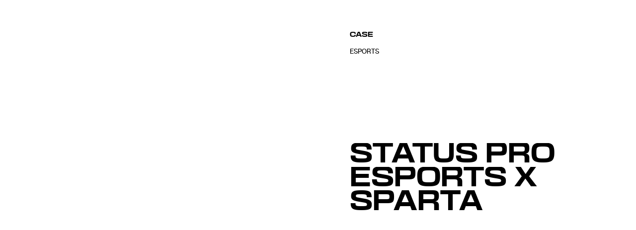

--- FILE ---
content_type: text/html
request_url: https://www.statuspro-sport.com/portfolio/sps-x-sparta-esports
body_size: 8535
content:
<!DOCTYPE html><!-- Last Published: Mon Aug 25 2025 07:55:17 GMT+0000 (Coordinated Universal Time) --><html data-wf-domain="www.statuspro-sport.com" data-wf-page="6435b4858431569b573cd2e6" data-wf-site="641c485a1f41df94653986ab" lang="en" data-wf-collection="6435b48584315613013cd2e4" data-wf-item-slug="sps-x-sparta-esports"><head><meta charset="utf-8"/><title>Status Pro Esports x Sparta</title><link rel="alternate" hrefLang="x-default" href="https://www.statuspro-sport.com/portfolio/sps-x-sparta-esports"/><link rel="alternate" hrefLang="en" href="https://www.statuspro-sport.com/portfolio/sps-x-sparta-esports"/><link rel="alternate" hrefLang="nl" href="https://www.statuspro-sport.com/nl/portfolio/sps-x-sparta-esports"/><link rel="alternate" hrefLang="id" href="https://www.statuspro-sport.com/id/portfolio/sps-x-sparta-esports"/><meta content="&#x27;&#x27;Status Pro Sport enters new partnership with Sparta Rotterdam&#x27;&#x27;" name="description"/><meta content="Status Pro Esports x Sparta" property="og:title"/><meta content="&#x27;&#x27;Status Pro Sport enters new partnership with Sparta Rotterdam&#x27;&#x27;" property="og:description"/><meta content="https://cdn.prod.website-files.com/642076e5ce09cd656754e983/64870fb5dd823e5194a396de_Sparta%20esports%201400.png" property="og:image"/><meta content="Status Pro Esports x Sparta" property="twitter:title"/><meta content="&#x27;&#x27;Status Pro Sport enters new partnership with Sparta Rotterdam&#x27;&#x27;" property="twitter:description"/><meta content="https://cdn.prod.website-files.com/642076e5ce09cd656754e983/64870fb5dd823e5194a396de_Sparta%20esports%201400.png" property="twitter:image"/><meta property="og:type" content="website"/><meta content="summary_large_image" name="twitter:card"/><meta content="width=device-width, initial-scale=1" name="viewport"/><link href="https://cdn.prod.website-files.com/641c485a1f41df94653986ab/css/status-pro-sports.webflow.shared.8bbf81c6a.css" rel="stylesheet" type="text/css"/><link href="https://fonts.googleapis.com" rel="preconnect"/><link href="https://fonts.gstatic.com" rel="preconnect" crossorigin="anonymous"/><script src="https://ajax.googleapis.com/ajax/libs/webfont/1.6.26/webfont.js" type="text/javascript"></script><script type="text/javascript">WebFont.load({  google: {    families: ["Montserrat:100,100italic,200,200italic,300,300italic,400,400italic,500,500italic,600,600italic,700,700italic,800,800italic,900,900italic"]  }});</script><script type="text/javascript">!function(o,c){var n=c.documentElement,t=" w-mod-";n.className+=t+"js",("ontouchstart"in o||o.DocumentTouch&&c instanceof DocumentTouch)&&(n.className+=t+"touch")}(window,document);</script><link href="https://cdn.prod.website-files.com/641c485a1f41df94653986ab/6445805143c0ecd8c6944dcb_favicon.png" rel="shortcut icon" type="image/x-icon"/><link href="https://cdn.prod.website-files.com/641c485a1f41df94653986ab/644580724fa1d7b208843649_webclip.png" rel="apple-touch-icon"/><script async="" src="https://www.googletagmanager.com/gtag/js?id=G-C2E0N6N7YB"></script><script type="text/javascript">window.dataLayer = window.dataLayer || [];function gtag(){dataLayer.push(arguments);}gtag('set', 'developer_id.dZGVlNj', true);gtag('js', new Date());gtag('config', 'G-C2E0N6N7YB');</script><!-- Google Tag Manager -->
<script>(function(w,d,s,l,i){w[l]=w[l]||[];w[l].push({'gtm.start':
new Date().getTime(),event:'gtm.js'});var f=d.getElementsByTagName(s)[0],
j=d.createElement(s),dl=l!='dataLayer'?'&l='+l:'';j.async=true;j.src=
'https://www.googletagmanager.com/gtm.js?id='+i+dl;f.parentNode.insertBefore(j,f);
})(window,document,'script','dataLayer','GTM-TVQMR9QV');</script>
<!-- End Google Tag Manager -->

<!-- Leadinfo tracking code -->
<script>
(function(l,e,a,d,i,n,f,o){if(!l[i]){l.GlobalLeadinfoNamespace=l.GlobalLeadinfoNamespace||[];
l.GlobalLeadinfoNamespace.push(i);l[i]=function(){(l[i].q=l[i].q||[]).push(arguments)};l[i].t=l[i].t||n;
l[i].q=l[i].q||[];o=e.createElement(a);f=e.getElementsByTagName(a)[0];o.async=1;o.src=d;f.parentNode.insertBefore(o,f);}
}(window,document,'script','https://cdn.leadinfo.net/ping.js','leadinfo','LI-67066D33B502F'));
</script>

<script src="https://cdnjs.cloudflare.com/ajax/libs/gsap/3.12.2/gsap.min.js"></script>
<script src="https://cdnjs.cloudflare.com/ajax/libs/gsap/3.12.2/Flip.min.js"></script>
<script src="https://cdnjs.cloudflare.com/ajax/libs/gsap/3.12.2/ScrollTrigger.min.js"></script>
<script src="https://cdnjs.cloudflare.com/ajax/libs/gsap/3.12.2/CustomEase.min.js"></script>

<script src="https://cdn.jsdelivr.net/npm/split-type@0.3.4/umd/index.min.js"></script>

<style>
.w-editor-body .page-transition
{
  	display: none;
}
  
.line_mask
{
	overflow: hidden;
	display: inline-flex;
}
  
.click_off
{
	pointer-events: none;
}
  
.click_on
{
	pointer-events: auto;
}

.page-transition
{
	display: flex;
}
  
/* Styles specific to Windows */
.windows .line_mask
{
  	padding-top: 5%;
}
  
.windows .hero-txt_line_wrapper
{
  	padding-top: 5%;
}

</style><style>
/* Hide elements to prevent animation flicker */
.details_hero_txt, .tag, .news_line_date
{
	visibility: hidden;
}

.news_highlights_img_overlay {
	opacity: 0;
}
</style></head><body><div class="w-embed w-iframe"><!-- Google Tag Manager (noscript) -->
<noscript><iframe src="https://www.googletagmanager.com/ns.html?id=GTM-TVQMR9QV"
height="0" width="0" style="display:none;visibility:hidden"></iframe></noscript>
<!-- End Google Tag Manager (noscript) --></div><div class="max-width_wrapper"><div class="website"><div class="news_hero"><div class="news_hero_img"><div class="news_highlights_img_wrapper"><div class="news_highlights_img_overlay"></div><div style="background-image:url(&quot;https://cdn.prod.website-files.com/642076e5ce09cd656754e983/64870fb5dd823e5194a396de_Sparta%20esports%201400.png&quot;)" class="news_highlights_img"></div></div></div><div class="news_hero_txt"><div class="news_hero_txt_wrapper"><div class="details_hero_top"><div class="tag">Case</div><div class="news_line_date details"><div>Esports</div></div></div><div class="details_hero_txt">Status Pro Esports x Sparta </div><div class="details_hero_bottom"></div></div></div></div><div class="news_body"><div class="news_body_intro"><h2 class="header_intro">
&#x27;&#x27;Status Pro Sport enters new partnership with Sparta Rotterdam&#x27;&#x27;</h2></div><div class="news_body_reg"><div class="rich-text-block w-richtext"><p><strong>Introduction </strong><br/>Status Pro Sport, a renowned esports management agency, recently forged an innovative partnership with Sparta Rotterdam, a prestigious football club. This case study explores the transformative collaboration between Status Pro Sport and Sparta Rotterdam, highlighting their shared vision, cross-industry synergy, and the groundbreaking opportunities they provide at the intersection of esports.<br/>‍<br/><strong>Objective </strong><br/>Status Pro Sport and Sparta Rotterdam have joined forces with a common goal: to bridge the gap between traditional sports and esports, using their combined expertise to foster talent development and explore new ways of fan engagement. In addition, Status Pro Sport &amp; Sparta Rotterdam jointly aim to achieve the best possible results in the Dutch esports league (the eDivisie).</p><p>The reasons why Sparta Rotterdam chose for Status Pro Sport: <br/>- Partnering with Status Pro Sport provides Sparta Rotterdam with the opportunity to form strategic alliances within the esports industry and leverage the agency&#x27;s expertise and connections.<br/>- Sparta Rotterdam can benefit from the expertise of Status Pro Sport in player development and performance analysis, leveraging their experience in the esports realm.<br/>- By collaborating with Status Pro Sport, Sparta Rotterdam can tap into the esports market, which has a significant global audience and potential for revenue generation through sponsorships, partnerships, and endorsements.<br/>- Through the collaboration, Sparta Rotterdam can connect with younger generations who are highly engaged in esports, promoting youth development initiatives and potentially identifying talent for both esports and traditional football.</p><p><strong>Results</strong> <br/>The collaboration between Status Pro Sport and Sparta Rotterdam yielded tangible results. Both entities experienced increased brand awareness, engagement, and fan loyalty. The innovative initiatives and collaborative events generated significant media coverage, elevating the profile of both organizations and creating a model for future cross-industry collaborations. </p><p><strong>Conclusion </strong><br/>The collaboration between Status Pro Sport and Sparta Rotterdam showcases the potential for innovation and growth when traditional sports and esports intersect. Through their shared vision, talent development efforts, fan engagement initiatives, and cross-promotion, Status Pro Sport and Sparta Rotterdam have demonstrated the transformative power of collaboration across industries. </p><p>Follow our channels for more information on this case!</p><p><strong>‍</strong></p></div></div><div class="news_body_imgs_wrapper w-dyn-list"><script type="text/x-wf-template" id="wf-template-59304573-16a6-3494-92fd-9c924180d152">%3Cdiv%20role%3D%22listitem%22%20class%3D%22w-dyn-item%20w-dyn-repeater-item%22%3E%3Cdiv%20class%3D%22news_body_img_wrapper%22%3E%3Cimg%20src%3D%22https%3A%2F%2Fcdn.prod.website-files.com%2F642076e5ce09cd656754e983%2F6481d28672d042fad072d7c8_fddjdfj.png%22%20loading%3D%22lazy%22%20alt%3D%22%22%20sizes%3D%22(max-width%3A%20479px)%2093vw%2C%20(max-width%3A%20767px)%2076vw%2C%20(max-width%3A%20991px)%2062vw%2C%20(max-width%3A%201439px)%2059vw%2C%2067vw%22%20srcset%3D%22https%3A%2F%2Fcdn.prod.website-files.com%2F642076e5ce09cd656754e983%2F6481d28672d042fad072d7c8_fddjdfj-p-500.png%20500w%2C%20https%3A%2F%2Fcdn.prod.website-files.com%2F642076e5ce09cd656754e983%2F6481d28672d042fad072d7c8_fddjdfj-p-800.png%20800w%2C%20https%3A%2F%2Fcdn.prod.website-files.com%2F642076e5ce09cd656754e983%2F6481d28672d042fad072d7c8_fddjdfj.png%20810w%22%20class%3D%22news_body_img%22%2F%3E%3C%2Fdiv%3E%3C%2Fdiv%3E</script><div role="list" class="news_body_imgs w-dyn-items"><div role="listitem" class="w-dyn-item w-dyn-repeater-item"><div class="news_body_img_wrapper"><img src="https://cdn.prod.website-files.com/642076e5ce09cd656754e983/6481d28672d042fad072d7c8_fddjdfj.png" loading="lazy" alt="" sizes="(max-width: 479px) 93vw, (max-width: 767px) 76vw, (max-width: 991px) 62vw, (max-width: 1439px) 59vw, 67vw" srcset="https://cdn.prod.website-files.com/642076e5ce09cd656754e983/6481d28672d042fad072d7c8_fddjdfj-p-500.png 500w, https://cdn.prod.website-files.com/642076e5ce09cd656754e983/6481d28672d042fad072d7c8_fddjdfj-p-800.png 800w, https://cdn.prod.website-files.com/642076e5ce09cd656754e983/6481d28672d042fad072d7c8_fddjdfj.png 810w" class="news_body_img"/></div></div></div><div class="w-dyn-hide w-dyn-empty"><div>No items found.</div></div></div><div class="news_extra_wrapper"><div class="tag">Related cases</div><div class="news_extra w-dyn-list"><div role="list" class="news_lines w-dyn-items"><div role="listitem" class="news_line w-dyn-item"><a href="/portfolio/sps-x-epremier-league" class="news_line_link w-inline-block"><div class="news_line_date"><div>Esports</div></div><div class="news_line_title">Status Pro Esports x Manchester United</div><div class="news_line_cat news_details"><img src="https://cdn.prod.website-files.com/641c485a1f41df94653986ab/6420985beca130354224fba0_icon_arrow_dark.svg" loading="lazy" alt="" class="news_line_arrow"/></div></a></div><div role="listitem" class="news_line w-dyn-item"><a href="/portfolio/sps-x-heerenveen" class="news_line_link w-inline-block"><div class="news_line_date"><div>Esports</div></div><div class="news_line_title">Status Pro Esports x SC Heerenveen</div><div class="news_line_cat news_details"><img src="https://cdn.prod.website-files.com/641c485a1f41df94653986ab/6420985beca130354224fba0_icon_arrow_dark.svg" loading="lazy" alt="" class="news_line_arrow"/></div></a></div><div role="listitem" class="news_line w-dyn-item"><a href="/portfolio/sps-x-romania" class="news_line_link w-inline-block"><div class="news_line_date"><div>Esports</div></div><div class="news_line_title">Timo Maartense x eRomania</div><div class="news_line_cat news_details"><img src="https://cdn.prod.website-files.com/641c485a1f41df94653986ab/6420985beca130354224fba0_icon_arrow_dark.svg" loading="lazy" alt="" class="news_line_arrow"/></div></a></div><div role="listitem" class="news_line w-dyn-item"><a href="/portfolio/thomas-x-h-m" class="news_line_link w-inline-block"><div class="news_line_date"><div>Football Influencers</div></div><div class="news_line_title">Thomas de Zeeuw x H&amp;M</div><div class="news_line_cat news_details"><img src="https://cdn.prod.website-files.com/641c485a1f41df94653986ab/6420985beca130354224fba0_icon_arrow_dark.svg" loading="lazy" alt="" class="news_line_arrow"/></div></a></div><div role="listitem" class="news_line w-dyn-item"><a href="/portfolio/thomas-x-seiko" class="news_line_link w-inline-block"><div class="news_line_date"><div>Athlete Management</div></div><div class="news_line_title">Thomas de Zeeuw x Seiko Vision</div><div class="news_line_cat news_details"><img src="https://cdn.prod.website-files.com/641c485a1f41df94653986ab/6420985beca130354224fba0_icon_arrow_dark.svg" loading="lazy" alt="" class="news_line_arrow"/></div></a></div></div></div></div></div><div class="nav"><div class="button_menu"><a href="/portfolio" class="button_secondary menu w-inline-block"><div class="button_txt_wrapper"><div class="button_txt is-1">Close</div><div class="button_txt is-2">Close</div></div></a></div></div><div class="footer_wrapper"><div class="footer"><div class="footer_top"><div class="footer_about_wrapper"><div class="footer_about"><h2 class="header_intro">Your fullservice partner in <br/>Athlete Management, Esports &amp; Football Marketing</h2></div></div><a href="/contact" class="button_primary w-inline-block"><div>Let&#x27;s connect</div><img src="https://cdn.prod.website-files.com/641c485a1f41df94653986ab/641c4e39038d63381e3cdb60_icon_arrow.svg" loading="lazy" alt=""/></a></div><div class="footer_divider"><div class="divider_line"></div></div><div class="footer_bottom"><div class="footer_bottom_logo"><img src="https://cdn.prod.website-files.com/641c485a1f41df94653986ab/6426d1c4e048546bc7792b3f_logo.svg" loading="lazy" alt="" class="footer_logo"/><div class="footer_bottom_list"><div>© 2024 Status Pro Sport</div><div>All rights reserved</div><a href="https://www.alexvanzijl.nl" target="_blank" class="footer_link">Design &amp; Code by Alex van Zijl</a></div></div><div class="footer_bottom_empty"></div><div class="footer_bottom_links"><div class="footer_links_col"><div class="tag">Sitemap</div><div class="footer_nav"><a id="w-node-_5d093457-b658-316c-d628-17531e8e8d90-1e8e8d88" href="/?r=0" class="footer_nav_link">Home</a><a href="/about" class="footer_nav_link">About</a><a id="w-node-_5d093457-b658-316c-d628-17531e8e8d94-1e8e8d88" href="/news" class="footer_nav_link">News</a><a id="w-node-_5d093457-b658-316c-d628-17531e8e8d96-1e8e8d88" href="/portfolio" class="footer_nav_link">Portfolio</a><a id="w-node-_5d093457-b658-316c-d628-17531e8e8d98-1e8e8d88" href="/services" class="footer_nav_link">Services</a><a id="w-node-_5d093457-b658-316c-d628-17531e8e8d9c-1e8e8d88" href="/athletes" class="footer_nav_link">Athletes</a><a id="w-node-_5d093457-b658-316c-d628-17531e8e8d9a-1e8e8d88" href="/contact" class="footer_nav_link">Contact</a><a href="/jobs" class="footer_nav_link">Jobs</a></div></div><div class="footer_links_col"><div class="tag">Social</div><div class="footer_nav"><a id="w-node-b7bba0a1-2392-491b-8b67-937aca6424f2-1e8e8d88" href="https://www.linkedin.com/company/statusprosport/" target="_blank" class="footer_nav_link">LinkedIn</a><a id="w-node-b7bba0a1-2392-491b-8b67-937aca6424f4-1e8e8d88" href="https://www.facebook.com/StatusProSport/" target="_blank" class="footer_nav_link">Facebook</a><a id="w-node-b7bba0a1-2392-491b-8b67-937aca6424f6-1e8e8d88" href="https://www.youtube.com/@StatusProeSport" target="_blank" class="footer_nav_link">YouTube</a><a id="w-node-b7bba0a1-2392-491b-8b67-937aca6424f8-1e8e8d88" href="https://www.instagram.com/statuspro_sport/" target="_blank" class="footer_nav_link ig_nl">Instagram</a><a href="https://www.tiktok.com/@statuspro_id/" target="_blank" class="footer_nav_link">TikTok</a></div></div><div class="footer_links_col"><div class="tag">Language</div><div class="footer_nav"><div class="w-locales-list"><div role="list" class="w-locales-items"><div role="listitem" class="w-locales-item"><a hreflang="en" href="/portfolio/sps-x-sparta-esports" aria-current="page" class="lang-switcher w--current">EN</a></div><div role="listitem" class="w-locales-item"><a hreflang="nl" href="/nl/portfolio/sps-x-sparta-esports" class="lang-switcher">NL</a></div><div role="listitem" class="w-locales-item"><a hreflang="id" href="/id/portfolio/sps-x-sparta-esports" class="lang-switcher">ID</a></div></div></div></div></div></div></div></div></div></div></div><div class="w-embed"><style>
	.news_highlights_img_wrapper {
		width: calc(100% - 64px);
  	height: calc(100% - 128px);
    top: 64px;
    left: 64px;
	}
  
  .details_hero_txt {
    /*word-break: break-all;*/
    -webkit-hyphens: auto;
    -ms-hyphens: auto;
    hyphens: auto;
  }
</style>

<style type="text/css">
	@media screen and (max-width: 991px) {
  	.news_highlights_img_wrapper {
      width: calc(100% - 64px);
      height: calc(100% - 64px);
      top: 32px;
      left: 32px;
    }
	}
  
  @media screen and (max-width: 478px) {
  	.news_highlights_img_wrapper {
      width: calc(100% - 32px);
      height: calc(100% - 32px);
      top: 16px;
      left: 16px;
    }
	}
</style></div><script src="https://d3e54v103j8qbb.cloudfront.net/js/jquery-3.5.1.min.dc5e7f18c8.js?site=641c485a1f41df94653986ab" type="text/javascript" integrity="sha256-9/aliU8dGd2tb6OSsuzixeV4y/faTqgFtohetphbbj0=" crossorigin="anonymous"></script><script src="https://cdn.prod.website-files.com/641c485a1f41df94653986ab/js/webflow.schunk.36b8fb49256177c8.js" type="text/javascript"></script><script src="https://cdn.prod.website-files.com/641c485a1f41df94653986ab/js/webflow.schunk.0e07320ab5c52097.js" type="text/javascript"></script><script src="https://cdn.prod.website-files.com/641c485a1f41df94653986ab/js/webflow.58f3bc03.a2b556e3051f41b5.js" type="text/javascript"></script><!--Start of Tawk.to Script-->
<script type="text/javascript">
var Tawk_API=Tawk_API||{}, Tawk_LoadStart=new Date();
(function(){
var s1=document.createElement("script"),s0=document.getElementsByTagName("script")[0];
s1.async=true;
s1.src='https://embed.tawk.to/671a189d2480f5b4f59323eb/1iauv0acn';
s1.charset='UTF-8';
s1.setAttribute('crossorigin','*');
s0.parentNode.insertBefore(s1,s0);
})();
</script>
<!--End of Tawk.to Script-->

<script>  

//Register GSAP plugins
gsap.registerPlugin(Flip, ScrollTrigger, CustomEase);
  
//////////////////////////////////////////////
////////////////// TIMEZONES /////////////////
//////////////////////////////////////////////
const $ = window.$;

$(document).ready(function () {
  // datetime in Amsterdam
  let amsterdam_datetime_str = new Date().toLocaleString("en-UK", {
    timeZone: "Europe/Amsterdam",
    hour: "2-digit",
    minute: "2-digit"
  });

  let jakarta_datetime_str = new Date().toLocaleString("en-UK", {
    timeZone: "Asia/Jakarta",
    hour: "2-digit",
    minute: "2-digit"
  });

  // show timestamps
  document.getElementById(
    "time_amsterdam"
  ).innerHTML = amsterdam_datetime_str.toString();

  document.getElementById(
    "time_jakarta"
  ).innerHTML = jakarta_datetime_str.toString();
});

//////////////////////////////////////////////
/////////////////// CTA ANI //////////////////
//////////////////////////////////////////////

new SplitType(".button_txt", {
  types: "words, chars",
  tagName: "span"
});

$(".button_secondary").each(function (index) {
  let listOne = $(this).find(".button_txt.is-1 .word");
  let listTwo = $(this).find(".button_txt.is-2 .word");
  // Timeline
  let tl = gsap.timeline({ paused: true });
  tl.to(listOne, {
    translateY: "-1.5rem",
    stagger: { each: 0.1 },
    ease: "power3.Out",
    yoyoEase: "power3.In",
    duration: 0.3
  });
  tl.from(
    listTwo,
    {
      translateY: "1.5rem",
      stagger: { each: 0.1 },
      ease: "power3.Out",
      yoyoEase: "power3.In",
      duration: 0.3
    },
    0.1
  );
  $(this).on("mouseenter", function () {
    tl.restart();
  });
  $(this).on("mouseleave", function () {
    tl.reverse();
  });
});

//////////////////////////////////////////////
///////////////// NAVIGATION /////////////////
//////////////////////////////////////////////

let tl_menu = gsap.timeline({ paused: true, onReverseComplete: resetMenu });

tl_menu.to(".menu_wrapper", {
  display: "block"
});
tl_menu.from(
  ".menu_items",
  {
    translateY: "100%",
    ease: "power3.out",
    yoyoEase: "power3.in",
    duration: 0.5
  },
  0
);
tl_menu.from(".menu_item", {
  translateY: "100%",
  stagger: { each: 0.05 },
  ease: "power3.out",
  yoyoEase: "power3.in",
  duration: 0.5
});
tl_menu.from(".nav_close", {
  opacity: 0,
  duration: 0.5
});

$(".button_secondary.menu").on("click", function () {
  tl_menu.play();
});

$(".button_secondary.menu.inversed").on("click", function () {
  tl_menu.reverse();
});

function resetMenu() {
  const element = document.querySelector(".menu_wrapper");
  element.style.display = "none";
}

let tl_menuClick = gsap.timeline({ paused: true });

tl_menuClick.to(".menu_item", {
  translateY: "-100%",
  opacity: 0,
  stagger: { each: 0.05 },
  ease: "power3.in",
  yoyoEase: true,
  duration: 0.5
});

tl_menuClick.to(".menu_item_mask", {
  pointerEvents: "none"
});

$(".menu_item").on("click", function () {
  tl_menuClick.play();
});

//////////////////////////////////////////////
///////////////// PAGE LOADER ////////////////
//////////////////////////////////////////////

window.onload = function () {
  tl_pageTransition.play();
};

let tl_pageTransition = gsap.timeline({ paused: true });

tl_pageTransition.to(".page-loader", {
  opacity: 0,
  duration: 0.5
});

tl_pageTransition.to(".page-transition", {
  translateY: "-100%",
  ease: "power3.inOut",
  duration: 1
});

tl_pageTransition.to(".page-loader", {
  display: "none"
});

//////////////////////////////////////////////
/////////////// PAGE TRANSITION //////////////
//////////////////////////////////////////////

let tl_pageTransitionAlt = gsap.timeline({ paused: true });

tl_pageTransitionAlt.to(".page-transition_alt_bg", {
  autoAlpha: 1,
  duraiton: 0
});

tl_pageTransitionAlt.from(
  ".page-transition_alt_bg",
  {
    translateY: "100%",
    ease: "power3.inOut",
    duration: 1
  },
  0
);

$(".pagetransition_alt").on("click", function () {
  tl_pageTransitionAlt.play();
});

// Delay before link open
$(".pagetransition").click(function (e) {
  e.preventDefault();
  var linkUrl = $(this).attr("href");
  setTimeout(
    function (url) {
      window.location = url;
    },
    1500,
    linkUrl
  );
});

$(".pagetransition_alt").click(function (e) {
  e.preventDefault();
  var linkUrlAlt = $(this).attr("href");
  setTimeout(
    function (url) {
      window.location = url;
    },
    1500,
    linkUrlAlt
  );
});

//////////////////////////////////////////////
/////////////// FOOTER PARALAX ///////////////
//////////////////////////////////////////////

let tl_footer_paralax = gsap.timeline({
  scrollTrigger: {
    trigger: ".footer_wrapper",
    scrub: 1,
    start: "top bottom",
    end: "bottom bottom"
  }
});
tl_footer_paralax.from(".footer", {
  translateY: "-30%"
});

//////////////////////////////////////////////
/////////////// HEADER TXT ANI ///////////////
//////////////////////////////////////////////

 new SplitType(".header_intro", {
   types: "lines",
   tagName: "span"
 });

let tl_header_intro = gsap.timeline({
  scrollTrigger: {
    trigger: ".header_intro",
    start: "top bottom",
    end: "bottom bottom"
  }
});
 tl_header_intro.from(".header_intro .line", {
   translateY: "200%",
   opacity: 0,
   stagger: { each: 0.1 },
   ease: "power3.out",
   duration: 1
});
tl_header_intro.from(".header_intro", {
  translateY: "200%",
  opacity: 0,
  stagger: { each: 0.1 },
  ease: "power3.out",
  duration: 1
});

//////////////////////////////////////////////
//////////////// REFRESH FIXES ///////////////
//////////////////////////////////////////////

//let isResizing = false;
//let isScrolling = false;
//let debounceTimeout;

//$(window).on('resize', function() {
//  if (!isResizing) {
//    isResizing = true;
//    clearTimeout(debounceTimeout);
//    debounceTimeout = setTimeout(function() {
      //console.log('Window resized');
//      if (!isScrolling) {
//        location.reload();
//      }
//      isResizing = false;
//    }, 250);
//  }
//});

//$(window).on('scroll', function() {
//  if (!isScrolling) {
//    isScrolling = true;
//    clearTimeout(debounceTimeout);
//    debounceTimeout = setTimeout(function() {
      //console.log('Scroll stopped');
//      isScrolling = false;
//    }, 250);
//  }
//});
  
//////////////////////////////////////////////
//////////////////// CARDS ///////////////////
//////////////////////////////////////////////

// new SplitType(".card_highlights_txt_preview", {
//   types: "lines, words",
//   tagName: "span"
// });

// $(".card_highlights_txt_preview .line").wrap("<div class='line_mask'></div>");
// $(".tag.details").wrap("<div class='line_mask'></div>");

const newsItems = document.querySelectorAll(".card_highlights_item");

newsItems.forEach((item) => {
  const newsText = item.querySelectorAll(".card_highlights_txt_preview");
  const newsTag = item.querySelector(".tag.details");
  const newsArrow = item.querySelector(".card_highlights_arrow");
  const newsOverlay = item.querySelector(".card_highlights_overlay");
  const newsLogo = item.querySelector(".card_logo");

  const tl_news_preview = gsap.timeline({
    paused: true
  });

  tl_news_preview.to(newsText, {
    translateY: "100%",
    opacity: "0",
    stagger: { each: 0 },
    ease: "circ.in",
    delay: 0,
    duration: 0.3
  });

  tl_news_preview.to(
    newsArrow,
    {
      opacity: "0",
      duration: 0.3
    },
    0
  );

  tl_news_preview.to(
    newsOverlay,
    {
      opacity: "0",
      duration: 0.3
    },
    0
  );

  tl_news_preview.to(
    newsLogo,
    {
      opacity: "0",
      duration: 0.3
    },
    0
  );

  tl_news_preview.to(
    ".transition_overlay",
    {
      opacity: "1",
      duration: 0.3
    },
    0
  );

  // Disable hover fx, add again later
  tl_news_preview.to(
    ".card_highlights_item",
    {
      pointerEvents: "none",
      duration: 0
    },
    0
  );

  tl_news_preview.to(
    newsTag,
    {
      translateY: "100%",
      opacity: "0",
      ease: "circ.in",
      delay: 0,
      duration: 0.3
    },
    0
  );

  item.addEventListener("click", newsTransition);

  function newsTransition() {
    //console.log("flip");
    const state = Flip.getState(".card_highlights_item");

    tl_news_preview.resume();
    $(this).toggleClass("active");

    Flip.from(state, {
      duration: 0.5,
      ease: "circ.inOut",
      delay: 0.5
    });
  }
});
</script>

<script>
  
//////////////////////////////////////////////
/////////////// WINDOWS STYLING //////////////
//////////////////////////////////////////////  

  document.addEventListener("DOMContentLoaded", function() {
    if (navigator.userAgent.indexOf('Windows') !== -1) {
      document.documentElement.classList.add('windows');
    }
  });
  
</script><script>
//////////////////////////////////////////////
////////////////// DETAILS ///////////////////
//////////////////////////////////////////////

new SplitType(".details_hero_txt", {
  types: "lines, words",
  tagName: "span"
});

$(".details_hero_txt .line").wrap("<div class='line_mask'></div>");
$(".tag.news").wrap("<div class='line_mask'></div>");
$(".news_line_date").wrap("<div class='line_mask'></div>");

let tl_detailsPage = gsap.timeline({ paused: true });
tl_detailsPage.to(".details_hero_txt", {
  autoAlpha: 1
});
tl_detailsPage.to(
  ".tag",
  {
    autoAlpha: 1
  },
  0
);
tl_detailsPage.to(
  ".news_line_date",
  {
    autoAlpha: 1
  },
  0
);

tl_detailsPage.from(
  ".details_hero_txt .line",
  {
    translateY: "100%",
    stagger: { each: 0.1 },
    ease: "power3.out",
    duration: 0.3
  },
  0
);

tl_detailsPage.from(
  ".tag.news",
  {
    translateY: "100%",
    ease: "power3.out",
    duration: 0.3
  },
  0
);

tl_detailsPage.to(
  ".news_highlights_img_overlay",
  {
    opacity: 0.7,
    duration: 0.5
  },
  0
);

tl_detailsPage.from(
  ".news_line_date",
  {
    translateY: "100%",
    ease: "power3.out",
    duration: 0.3
  },
  0
);

tl_detailsPage.from(
  ".nav",
  {
    opacity: 0,
    duration: 0.5
  },
  0
);

window.onload = function () {
  tl_detailsPage.play();
  tl_pageTransition.play();
};

// Images paralax
// Fix bug with overflow:hidden hiding all additional images
// setTimeout(addMask, 1500);

// function addMask() {
//   $(".news_body_img").wrap("<div class='line_mask'></div>");
// }

// Images paralax
// Fade in images
// $(".news_body_img").each(function (index) {
//   let tl_news_imgs = gsap.timeline({
//     scrollTrigger: {
//       trigger: $(this),
//       start: "top bottom"
//     }
//   });
//   tl_news_imgs.from($(this), {
//     opacity: 0,
//     duration: 1
//   });
// });

// Images paralax
// Setup paralax gsap timeline
$(".news_body_img").each(function (index) {
  let tl_news_paralax = gsap.timeline({
    scrollTrigger: {
      trigger: $(this),
      scrub: 1,
      start: "top bottom",
      end: "bottom bottom"
    }
  });
  tl_news_paralax.from($(this), {
    translateY: "30%",
    opacity: 0,
    scale: 0.9
  });
});
</script></body></html>

--- FILE ---
content_type: text/css
request_url: https://cdn.prod.website-files.com/641c485a1f41df94653986ab/css/status-pro-sports.webflow.shared.8bbf81c6a.css
body_size: 20544
content:
html {
  -webkit-text-size-adjust: 100%;
  -ms-text-size-adjust: 100%;
  font-family: sans-serif;
}

body {
  margin: 0;
}

article, aside, details, figcaption, figure, footer, header, hgroup, main, menu, nav, section, summary {
  display: block;
}

audio, canvas, progress, video {
  vertical-align: baseline;
  display: inline-block;
}

audio:not([controls]) {
  height: 0;
  display: none;
}

[hidden], template {
  display: none;
}

a {
  background-color: #0000;
}

a:active, a:hover {
  outline: 0;
}

abbr[title] {
  border-bottom: 1px dotted;
}

b, strong {
  font-weight: bold;
}

dfn {
  font-style: italic;
}

h1 {
  margin: .67em 0;
  font-size: 2em;
}

mark {
  color: #000;
  background: #ff0;
}

small {
  font-size: 80%;
}

sub, sup {
  vertical-align: baseline;
  font-size: 75%;
  line-height: 0;
  position: relative;
}

sup {
  top: -.5em;
}

sub {
  bottom: -.25em;
}

img {
  border: 0;
}

svg:not(:root) {
  overflow: hidden;
}

hr {
  box-sizing: content-box;
  height: 0;
}

pre {
  overflow: auto;
}

code, kbd, pre, samp {
  font-family: monospace;
  font-size: 1em;
}

button, input, optgroup, select, textarea {
  color: inherit;
  font: inherit;
  margin: 0;
}

button {
  overflow: visible;
}

button, select {
  text-transform: none;
}

button, html input[type="button"], input[type="reset"] {
  -webkit-appearance: button;
  cursor: pointer;
}

button[disabled], html input[disabled] {
  cursor: default;
}

button::-moz-focus-inner, input::-moz-focus-inner {
  border: 0;
  padding: 0;
}

input {
  line-height: normal;
}

input[type="checkbox"], input[type="radio"] {
  box-sizing: border-box;
  padding: 0;
}

input[type="number"]::-webkit-inner-spin-button, input[type="number"]::-webkit-outer-spin-button {
  height: auto;
}

input[type="search"] {
  -webkit-appearance: none;
}

input[type="search"]::-webkit-search-cancel-button, input[type="search"]::-webkit-search-decoration {
  -webkit-appearance: none;
}

legend {
  border: 0;
  padding: 0;
}

textarea {
  overflow: auto;
}

optgroup {
  font-weight: bold;
}

table {
  border-collapse: collapse;
  border-spacing: 0;
}

td, th {
  padding: 0;
}

@font-face {
  font-family: webflow-icons;
  src: url("[data-uri]") format("truetype");
  font-weight: normal;
  font-style: normal;
}

[class^="w-icon-"], [class*=" w-icon-"] {
  speak: none;
  font-variant: normal;
  text-transform: none;
  -webkit-font-smoothing: antialiased;
  -moz-osx-font-smoothing: grayscale;
  font-style: normal;
  font-weight: normal;
  line-height: 1;
  font-family: webflow-icons !important;
}

.w-icon-slider-right:before {
  content: "";
}

.w-icon-slider-left:before {
  content: "";
}

.w-icon-nav-menu:before {
  content: "";
}

.w-icon-arrow-down:before, .w-icon-dropdown-toggle:before {
  content: "";
}

.w-icon-file-upload-remove:before {
  content: "";
}

.w-icon-file-upload-icon:before {
  content: "";
}

* {
  box-sizing: border-box;
}

html {
  height: 100%;
}

body {
  color: #333;
  background-color: #fff;
  min-height: 100%;
  margin: 0;
  font-family: Arial, sans-serif;
  font-size: 14px;
  line-height: 20px;
}

img {
  vertical-align: middle;
  max-width: 100%;
  display: inline-block;
}

html.w-mod-touch * {
  background-attachment: scroll !important;
}

.w-block {
  display: block;
}

.w-inline-block {
  max-width: 100%;
  display: inline-block;
}

.w-clearfix:before, .w-clearfix:after {
  content: " ";
  grid-area: 1 / 1 / 2 / 2;
  display: table;
}

.w-clearfix:after {
  clear: both;
}

.w-hidden {
  display: none;
}

.w-button {
  color: #fff;
  line-height: inherit;
  cursor: pointer;
  background-color: #3898ec;
  border: 0;
  border-radius: 0;
  padding: 9px 15px;
  text-decoration: none;
  display: inline-block;
}

input.w-button {
  -webkit-appearance: button;
}

html[data-w-dynpage] [data-w-cloak] {
  color: #0000 !important;
}

.w-code-block {
  margin: unset;
}

pre.w-code-block code {
  all: inherit;
}

.w-optimization {
  display: contents;
}

.w-webflow-badge, .w-webflow-badge > img {
  box-sizing: unset;
  width: unset;
  height: unset;
  max-height: unset;
  max-width: unset;
  min-height: unset;
  min-width: unset;
  margin: unset;
  padding: unset;
  float: unset;
  clear: unset;
  border: unset;
  border-radius: unset;
  background: unset;
  background-image: unset;
  background-position: unset;
  background-size: unset;
  background-repeat: unset;
  background-origin: unset;
  background-clip: unset;
  background-attachment: unset;
  background-color: unset;
  box-shadow: unset;
  transform: unset;
  direction: unset;
  font-family: unset;
  font-weight: unset;
  color: unset;
  font-size: unset;
  line-height: unset;
  font-style: unset;
  font-variant: unset;
  text-align: unset;
  letter-spacing: unset;
  -webkit-text-decoration: unset;
  text-decoration: unset;
  text-indent: unset;
  text-transform: unset;
  list-style-type: unset;
  text-shadow: unset;
  vertical-align: unset;
  cursor: unset;
  white-space: unset;
  word-break: unset;
  word-spacing: unset;
  word-wrap: unset;
  transition: unset;
}

.w-webflow-badge {
  white-space: nowrap;
  cursor: pointer;
  box-shadow: 0 0 0 1px #0000001a, 0 1px 3px #0000001a;
  visibility: visible !important;
  opacity: 1 !important;
  z-index: 2147483647 !important;
  color: #aaadb0 !important;
  overflow: unset !important;
  background-color: #fff !important;
  border-radius: 3px !important;
  width: auto !important;
  height: auto !important;
  margin: 0 !important;
  padding: 6px !important;
  font-size: 12px !important;
  line-height: 14px !important;
  text-decoration: none !important;
  display: inline-block !important;
  position: fixed !important;
  inset: auto 12px 12px auto !important;
  transform: none !important;
}

.w-webflow-badge > img {
  position: unset;
  visibility: unset !important;
  opacity: 1 !important;
  vertical-align: middle !important;
  display: inline-block !important;
}

h1, h2, h3, h4, h5, h6 {
  margin-bottom: 10px;
  font-weight: bold;
}

h1 {
  margin-top: 20px;
  font-size: 38px;
  line-height: 44px;
}

h2 {
  margin-top: 20px;
  font-size: 32px;
  line-height: 36px;
}

h3 {
  margin-top: 20px;
  font-size: 24px;
  line-height: 30px;
}

h4 {
  margin-top: 10px;
  font-size: 18px;
  line-height: 24px;
}

h5 {
  margin-top: 10px;
  font-size: 14px;
  line-height: 20px;
}

h6 {
  margin-top: 10px;
  font-size: 12px;
  line-height: 18px;
}

p {
  margin-top: 0;
  margin-bottom: 10px;
}

blockquote {
  border-left: 5px solid #e2e2e2;
  margin: 0 0 10px;
  padding: 10px 20px;
  font-size: 18px;
  line-height: 22px;
}

figure {
  margin: 0 0 10px;
}

figcaption {
  text-align: center;
  margin-top: 5px;
}

ul, ol {
  margin-top: 0;
  margin-bottom: 10px;
  padding-left: 40px;
}

.w-list-unstyled {
  padding-left: 0;
  list-style: none;
}

.w-embed:before, .w-embed:after {
  content: " ";
  grid-area: 1 / 1 / 2 / 2;
  display: table;
}

.w-embed:after {
  clear: both;
}

.w-video {
  width: 100%;
  padding: 0;
  position: relative;
}

.w-video iframe, .w-video object, .w-video embed {
  border: none;
  width: 100%;
  height: 100%;
  position: absolute;
  top: 0;
  left: 0;
}

fieldset {
  border: 0;
  margin: 0;
  padding: 0;
}

button, [type="button"], [type="reset"] {
  cursor: pointer;
  -webkit-appearance: button;
  border: 0;
}

.w-form {
  margin: 0 0 15px;
}

.w-form-done {
  text-align: center;
  background-color: #ddd;
  padding: 20px;
  display: none;
}

.w-form-fail {
  background-color: #ffdede;
  margin-top: 10px;
  padding: 10px;
  display: none;
}

.w-input, .w-select {
  color: #333;
  vertical-align: middle;
  background-color: #fff;
  border: 1px solid #ccc;
  width: 100%;
  height: 38px;
  margin-bottom: 10px;
  padding: 8px 12px;
  font-size: 14px;
  line-height: 1.42857;
  display: block;
}

.w-input::placeholder, .w-select::placeholder {
  color: #999;
}

.w-input:focus, .w-select:focus {
  border-color: #3898ec;
  outline: 0;
}

.w-input[disabled], .w-select[disabled], .w-input[readonly], .w-select[readonly], fieldset[disabled] .w-input, fieldset[disabled] .w-select {
  cursor: not-allowed;
}

.w-input[disabled]:not(.w-input-disabled), .w-select[disabled]:not(.w-input-disabled), .w-input[readonly], .w-select[readonly], fieldset[disabled]:not(.w-input-disabled) .w-input, fieldset[disabled]:not(.w-input-disabled) .w-select {
  background-color: #eee;
}

textarea.w-input, textarea.w-select {
  height: auto;
}

.w-select {
  background-color: #f3f3f3;
}

.w-select[multiple] {
  height: auto;
}

.w-form-label {
  cursor: pointer;
  margin-bottom: 0;
  font-weight: normal;
  display: inline-block;
}

.w-radio {
  margin-bottom: 5px;
  padding-left: 20px;
  display: block;
}

.w-radio:before, .w-radio:after {
  content: " ";
  grid-area: 1 / 1 / 2 / 2;
  display: table;
}

.w-radio:after {
  clear: both;
}

.w-radio-input {
  float: left;
  margin: 3px 0 0 -20px;
  line-height: normal;
}

.w-file-upload {
  margin-bottom: 10px;
  display: block;
}

.w-file-upload-input {
  opacity: 0;
  z-index: -100;
  width: .1px;
  height: .1px;
  position: absolute;
  overflow: hidden;
}

.w-file-upload-default, .w-file-upload-uploading, .w-file-upload-success {
  color: #333;
  display: inline-block;
}

.w-file-upload-error {
  margin-top: 10px;
  display: block;
}

.w-file-upload-default.w-hidden, .w-file-upload-uploading.w-hidden, .w-file-upload-error.w-hidden, .w-file-upload-success.w-hidden {
  display: none;
}

.w-file-upload-uploading-btn {
  cursor: pointer;
  background-color: #fafafa;
  border: 1px solid #ccc;
  margin: 0;
  padding: 8px 12px;
  font-size: 14px;
  font-weight: normal;
  display: flex;
}

.w-file-upload-file {
  background-color: #fafafa;
  border: 1px solid #ccc;
  flex-grow: 1;
  justify-content: space-between;
  margin: 0;
  padding: 8px 9px 8px 11px;
  display: flex;
}

.w-file-upload-file-name {
  font-size: 14px;
  font-weight: normal;
  display: block;
}

.w-file-remove-link {
  cursor: pointer;
  width: auto;
  height: auto;
  margin-top: 3px;
  margin-left: 10px;
  padding: 3px;
  display: block;
}

.w-icon-file-upload-remove {
  margin: auto;
  font-size: 10px;
}

.w-file-upload-error-msg {
  color: #ea384c;
  padding: 2px 0;
  display: inline-block;
}

.w-file-upload-info {
  padding: 0 12px;
  line-height: 38px;
  display: inline-block;
}

.w-file-upload-label {
  cursor: pointer;
  background-color: #fafafa;
  border: 1px solid #ccc;
  margin: 0;
  padding: 8px 12px;
  font-size: 14px;
  font-weight: normal;
  display: inline-block;
}

.w-icon-file-upload-icon, .w-icon-file-upload-uploading {
  width: 20px;
  margin-right: 8px;
  display: inline-block;
}

.w-icon-file-upload-uploading {
  height: 20px;
}

.w-container {
  max-width: 940px;
  margin-left: auto;
  margin-right: auto;
}

.w-container:before, .w-container:after {
  content: " ";
  grid-area: 1 / 1 / 2 / 2;
  display: table;
}

.w-container:after {
  clear: both;
}

.w-container .w-row {
  margin-left: -10px;
  margin-right: -10px;
}

.w-row:before, .w-row:after {
  content: " ";
  grid-area: 1 / 1 / 2 / 2;
  display: table;
}

.w-row:after {
  clear: both;
}

.w-row .w-row {
  margin-left: 0;
  margin-right: 0;
}

.w-col {
  float: left;
  width: 100%;
  min-height: 1px;
  padding-left: 10px;
  padding-right: 10px;
  position: relative;
}

.w-col .w-col {
  padding-left: 0;
  padding-right: 0;
}

.w-col-1 {
  width: 8.33333%;
}

.w-col-2 {
  width: 16.6667%;
}

.w-col-3 {
  width: 25%;
}

.w-col-4 {
  width: 33.3333%;
}

.w-col-5 {
  width: 41.6667%;
}

.w-col-6 {
  width: 50%;
}

.w-col-7 {
  width: 58.3333%;
}

.w-col-8 {
  width: 66.6667%;
}

.w-col-9 {
  width: 75%;
}

.w-col-10 {
  width: 83.3333%;
}

.w-col-11 {
  width: 91.6667%;
}

.w-col-12 {
  width: 100%;
}

.w-hidden-main {
  display: none !important;
}

@media screen and (max-width: 991px) {
  .w-container {
    max-width: 728px;
  }

  .w-hidden-main {
    display: inherit !important;
  }

  .w-hidden-medium {
    display: none !important;
  }

  .w-col-medium-1 {
    width: 8.33333%;
  }

  .w-col-medium-2 {
    width: 16.6667%;
  }

  .w-col-medium-3 {
    width: 25%;
  }

  .w-col-medium-4 {
    width: 33.3333%;
  }

  .w-col-medium-5 {
    width: 41.6667%;
  }

  .w-col-medium-6 {
    width: 50%;
  }

  .w-col-medium-7 {
    width: 58.3333%;
  }

  .w-col-medium-8 {
    width: 66.6667%;
  }

  .w-col-medium-9 {
    width: 75%;
  }

  .w-col-medium-10 {
    width: 83.3333%;
  }

  .w-col-medium-11 {
    width: 91.6667%;
  }

  .w-col-medium-12 {
    width: 100%;
  }

  .w-col-stack {
    width: 100%;
    left: auto;
    right: auto;
  }
}

@media screen and (max-width: 767px) {
  .w-hidden-main, .w-hidden-medium {
    display: inherit !important;
  }

  .w-hidden-small {
    display: none !important;
  }

  .w-row, .w-container .w-row {
    margin-left: 0;
    margin-right: 0;
  }

  .w-col {
    width: 100%;
    left: auto;
    right: auto;
  }

  .w-col-small-1 {
    width: 8.33333%;
  }

  .w-col-small-2 {
    width: 16.6667%;
  }

  .w-col-small-3 {
    width: 25%;
  }

  .w-col-small-4 {
    width: 33.3333%;
  }

  .w-col-small-5 {
    width: 41.6667%;
  }

  .w-col-small-6 {
    width: 50%;
  }

  .w-col-small-7 {
    width: 58.3333%;
  }

  .w-col-small-8 {
    width: 66.6667%;
  }

  .w-col-small-9 {
    width: 75%;
  }

  .w-col-small-10 {
    width: 83.3333%;
  }

  .w-col-small-11 {
    width: 91.6667%;
  }

  .w-col-small-12 {
    width: 100%;
  }
}

@media screen and (max-width: 479px) {
  .w-container {
    max-width: none;
  }

  .w-hidden-main, .w-hidden-medium, .w-hidden-small {
    display: inherit !important;
  }

  .w-hidden-tiny {
    display: none !important;
  }

  .w-col {
    width: 100%;
  }

  .w-col-tiny-1 {
    width: 8.33333%;
  }

  .w-col-tiny-2 {
    width: 16.6667%;
  }

  .w-col-tiny-3 {
    width: 25%;
  }

  .w-col-tiny-4 {
    width: 33.3333%;
  }

  .w-col-tiny-5 {
    width: 41.6667%;
  }

  .w-col-tiny-6 {
    width: 50%;
  }

  .w-col-tiny-7 {
    width: 58.3333%;
  }

  .w-col-tiny-8 {
    width: 66.6667%;
  }

  .w-col-tiny-9 {
    width: 75%;
  }

  .w-col-tiny-10 {
    width: 83.3333%;
  }

  .w-col-tiny-11 {
    width: 91.6667%;
  }

  .w-col-tiny-12 {
    width: 100%;
  }
}

.w-widget {
  position: relative;
}

.w-widget-map {
  width: 100%;
  height: 400px;
}

.w-widget-map label {
  width: auto;
  display: inline;
}

.w-widget-map img {
  max-width: inherit;
}

.w-widget-map .gm-style-iw {
  text-align: center;
}

.w-widget-map .gm-style-iw > button {
  display: none !important;
}

.w-widget-twitter {
  overflow: hidden;
}

.w-widget-twitter-count-shim {
  vertical-align: top;
  text-align: center;
  background: #fff;
  border: 1px solid #758696;
  border-radius: 3px;
  width: 28px;
  height: 20px;
  display: inline-block;
  position: relative;
}

.w-widget-twitter-count-shim * {
  pointer-events: none;
  -webkit-user-select: none;
  user-select: none;
}

.w-widget-twitter-count-shim .w-widget-twitter-count-inner {
  text-align: center;
  color: #999;
  font-family: serif;
  font-size: 15px;
  line-height: 12px;
  position: relative;
}

.w-widget-twitter-count-shim .w-widget-twitter-count-clear {
  display: block;
  position: relative;
}

.w-widget-twitter-count-shim.w--large {
  width: 36px;
  height: 28px;
}

.w-widget-twitter-count-shim.w--large .w-widget-twitter-count-inner {
  font-size: 18px;
  line-height: 18px;
}

.w-widget-twitter-count-shim:not(.w--vertical) {
  margin-left: 5px;
  margin-right: 8px;
}

.w-widget-twitter-count-shim:not(.w--vertical).w--large {
  margin-left: 6px;
}

.w-widget-twitter-count-shim:not(.w--vertical):before, .w-widget-twitter-count-shim:not(.w--vertical):after {
  content: " ";
  pointer-events: none;
  border: solid #0000;
  width: 0;
  height: 0;
  position: absolute;
  top: 50%;
  left: 0;
}

.w-widget-twitter-count-shim:not(.w--vertical):before {
  border-width: 4px;
  border-color: #75869600 #5d6c7b #75869600 #75869600;
  margin-top: -4px;
  margin-left: -9px;
}

.w-widget-twitter-count-shim:not(.w--vertical).w--large:before {
  border-width: 5px;
  margin-top: -5px;
  margin-left: -10px;
}

.w-widget-twitter-count-shim:not(.w--vertical):after {
  border-width: 4px;
  border-color: #fff0 #fff #fff0 #fff0;
  margin-top: -4px;
  margin-left: -8px;
}

.w-widget-twitter-count-shim:not(.w--vertical).w--large:after {
  border-width: 5px;
  margin-top: -5px;
  margin-left: -9px;
}

.w-widget-twitter-count-shim.w--vertical {
  width: 61px;
  height: 33px;
  margin-bottom: 8px;
}

.w-widget-twitter-count-shim.w--vertical:before, .w-widget-twitter-count-shim.w--vertical:after {
  content: " ";
  pointer-events: none;
  border: solid #0000;
  width: 0;
  height: 0;
  position: absolute;
  top: 100%;
  left: 50%;
}

.w-widget-twitter-count-shim.w--vertical:before {
  border-width: 5px;
  border-color: #5d6c7b #75869600 #75869600;
  margin-left: -5px;
}

.w-widget-twitter-count-shim.w--vertical:after {
  border-width: 4px;
  border-color: #fff #fff0 #fff0;
  margin-left: -4px;
}

.w-widget-twitter-count-shim.w--vertical .w-widget-twitter-count-inner {
  font-size: 18px;
  line-height: 22px;
}

.w-widget-twitter-count-shim.w--vertical.w--large {
  width: 76px;
}

.w-background-video {
  color: #fff;
  height: 500px;
  position: relative;
  overflow: hidden;
}

.w-background-video > video {
  object-fit: cover;
  z-index: -100;
  background-position: 50%;
  background-size: cover;
  width: 100%;
  height: 100%;
  margin: auto;
  position: absolute;
  inset: -100%;
}

.w-background-video > video::-webkit-media-controls-start-playback-button {
  -webkit-appearance: none;
  display: none !important;
}

.w-background-video--control {
  background-color: #0000;
  padding: 0;
  position: absolute;
  bottom: 1em;
  right: 1em;
}

.w-background-video--control > [hidden] {
  display: none !important;
}

.w-slider {
  text-align: center;
  clear: both;
  -webkit-tap-highlight-color: #0000;
  tap-highlight-color: #0000;
  background: #ddd;
  height: 300px;
  position: relative;
}

.w-slider-mask {
  z-index: 1;
  white-space: nowrap;
  height: 100%;
  display: block;
  position: relative;
  left: 0;
  right: 0;
  overflow: hidden;
}

.w-slide {
  vertical-align: top;
  white-space: normal;
  text-align: left;
  width: 100%;
  height: 100%;
  display: inline-block;
  position: relative;
}

.w-slider-nav {
  z-index: 2;
  text-align: center;
  -webkit-tap-highlight-color: #0000;
  tap-highlight-color: #0000;
  height: 40px;
  margin: auto;
  padding-top: 10px;
  position: absolute;
  inset: auto 0 0;
}

.w-slider-nav.w-round > div {
  border-radius: 100%;
}

.w-slider-nav.w-num > div {
  font-size: inherit;
  line-height: inherit;
  width: auto;
  height: auto;
  padding: .2em .5em;
}

.w-slider-nav.w-shadow > div {
  box-shadow: 0 0 3px #3336;
}

.w-slider-nav-invert {
  color: #fff;
}

.w-slider-nav-invert > div {
  background-color: #2226;
}

.w-slider-nav-invert > div.w-active {
  background-color: #222;
}

.w-slider-dot {
  cursor: pointer;
  background-color: #fff6;
  width: 1em;
  height: 1em;
  margin: 0 3px .5em;
  transition: background-color .1s, color .1s;
  display: inline-block;
  position: relative;
}

.w-slider-dot.w-active {
  background-color: #fff;
}

.w-slider-dot:focus {
  outline: none;
  box-shadow: 0 0 0 2px #fff;
}

.w-slider-dot:focus.w-active {
  box-shadow: none;
}

.w-slider-arrow-left, .w-slider-arrow-right {
  cursor: pointer;
  color: #fff;
  -webkit-tap-highlight-color: #0000;
  tap-highlight-color: #0000;
  -webkit-user-select: none;
  user-select: none;
  width: 80px;
  margin: auto;
  font-size: 40px;
  position: absolute;
  inset: 0;
  overflow: hidden;
}

.w-slider-arrow-left [class^="w-icon-"], .w-slider-arrow-right [class^="w-icon-"], .w-slider-arrow-left [class*=" w-icon-"], .w-slider-arrow-right [class*=" w-icon-"] {
  position: absolute;
}

.w-slider-arrow-left:focus, .w-slider-arrow-right:focus {
  outline: 0;
}

.w-slider-arrow-left {
  z-index: 3;
  right: auto;
}

.w-slider-arrow-right {
  z-index: 4;
  left: auto;
}

.w-icon-slider-left, .w-icon-slider-right {
  width: 1em;
  height: 1em;
  margin: auto;
  inset: 0;
}

.w-slider-aria-label {
  clip: rect(0 0 0 0);
  border: 0;
  width: 1px;
  height: 1px;
  margin: -1px;
  padding: 0;
  position: absolute;
  overflow: hidden;
}

.w-slider-force-show {
  display: block !important;
}

.w-dropdown {
  text-align: left;
  z-index: 900;
  margin-left: auto;
  margin-right: auto;
  display: inline-block;
  position: relative;
}

.w-dropdown-btn, .w-dropdown-toggle, .w-dropdown-link {
  vertical-align: top;
  color: #222;
  text-align: left;
  white-space: nowrap;
  margin-left: auto;
  margin-right: auto;
  padding: 20px;
  text-decoration: none;
  position: relative;
}

.w-dropdown-toggle {
  -webkit-user-select: none;
  user-select: none;
  cursor: pointer;
  padding-right: 40px;
  display: inline-block;
}

.w-dropdown-toggle:focus {
  outline: 0;
}

.w-icon-dropdown-toggle {
  width: 1em;
  height: 1em;
  margin: auto 20px auto auto;
  position: absolute;
  top: 0;
  bottom: 0;
  right: 0;
}

.w-dropdown-list {
  background: #ddd;
  min-width: 100%;
  display: none;
  position: absolute;
}

.w-dropdown-list.w--open {
  display: block;
}

.w-dropdown-link {
  color: #222;
  padding: 10px 20px;
  display: block;
}

.w-dropdown-link.w--current {
  color: #0082f3;
}

.w-dropdown-link:focus {
  outline: 0;
}

@media screen and (max-width: 767px) {
  .w-nav-brand {
    padding-left: 10px;
  }
}

.w-lightbox-backdrop {
  cursor: auto;
  letter-spacing: normal;
  text-indent: 0;
  text-shadow: none;
  text-transform: none;
  visibility: visible;
  white-space: normal;
  word-break: normal;
  word-spacing: normal;
  word-wrap: normal;
  color: #fff;
  text-align: center;
  z-index: 2000;
  opacity: 0;
  -webkit-user-select: none;
  -moz-user-select: none;
  -webkit-tap-highlight-color: transparent;
  background: #000000e6;
  outline: 0;
  font-family: Helvetica Neue, Helvetica, Ubuntu, Segoe UI, Verdana, sans-serif;
  font-size: 17px;
  font-style: normal;
  font-weight: 300;
  line-height: 1.2;
  list-style: disc;
  position: fixed;
  inset: 0;
  -webkit-transform: translate(0);
}

.w-lightbox-backdrop, .w-lightbox-container {
  -webkit-overflow-scrolling: touch;
  height: 100%;
  overflow: auto;
}

.w-lightbox-content {
  height: 100vh;
  position: relative;
  overflow: hidden;
}

.w-lightbox-view {
  opacity: 0;
  width: 100vw;
  height: 100vh;
  position: absolute;
}

.w-lightbox-view:before {
  content: "";
  height: 100vh;
}

.w-lightbox-group, .w-lightbox-group .w-lightbox-view, .w-lightbox-group .w-lightbox-view:before {
  height: 86vh;
}

.w-lightbox-frame, .w-lightbox-view:before {
  vertical-align: middle;
  display: inline-block;
}

.w-lightbox-figure {
  margin: 0;
  position: relative;
}

.w-lightbox-group .w-lightbox-figure {
  cursor: pointer;
}

.w-lightbox-img {
  width: auto;
  max-width: none;
  height: auto;
}

.w-lightbox-image {
  float: none;
  max-width: 100vw;
  max-height: 100vh;
  display: block;
}

.w-lightbox-group .w-lightbox-image {
  max-height: 86vh;
}

.w-lightbox-caption {
  text-align: left;
  text-overflow: ellipsis;
  white-space: nowrap;
  background: #0006;
  padding: .5em 1em;
  position: absolute;
  bottom: 0;
  left: 0;
  right: 0;
  overflow: hidden;
}

.w-lightbox-embed {
  width: 100%;
  height: 100%;
  position: absolute;
  inset: 0;
}

.w-lightbox-control {
  cursor: pointer;
  background-position: center;
  background-repeat: no-repeat;
  background-size: 24px;
  width: 4em;
  transition: all .3s;
  position: absolute;
  top: 0;
}

.w-lightbox-left {
  background-image: url("[data-uri]");
  display: none;
  bottom: 0;
  left: 0;
}

.w-lightbox-right {
  background-image: url("[data-uri]");
  display: none;
  bottom: 0;
  right: 0;
}

.w-lightbox-close {
  background-image: url("[data-uri]");
  background-size: 18px;
  height: 2.6em;
  right: 0;
}

.w-lightbox-strip {
  white-space: nowrap;
  padding: 0 1vh;
  line-height: 0;
  position: absolute;
  bottom: 0;
  left: 0;
  right: 0;
  overflow: auto hidden;
}

.w-lightbox-item {
  box-sizing: content-box;
  cursor: pointer;
  width: 10vh;
  padding: 2vh 1vh;
  display: inline-block;
  -webkit-transform: translate3d(0, 0, 0);
}

.w-lightbox-active {
  opacity: .3;
}

.w-lightbox-thumbnail {
  background: #222;
  height: 10vh;
  position: relative;
  overflow: hidden;
}

.w-lightbox-thumbnail-image {
  position: absolute;
  top: 0;
  left: 0;
}

.w-lightbox-thumbnail .w-lightbox-tall {
  width: 100%;
  top: 50%;
  transform: translate(0, -50%);
}

.w-lightbox-thumbnail .w-lightbox-wide {
  height: 100%;
  left: 50%;
  transform: translate(-50%);
}

.w-lightbox-spinner {
  box-sizing: border-box;
  border: 5px solid #0006;
  border-radius: 50%;
  width: 40px;
  height: 40px;
  margin-top: -20px;
  margin-left: -20px;
  animation: .8s linear infinite spin;
  position: absolute;
  top: 50%;
  left: 50%;
}

.w-lightbox-spinner:after {
  content: "";
  border: 3px solid #0000;
  border-bottom-color: #fff;
  border-radius: 50%;
  position: absolute;
  inset: -4px;
}

.w-lightbox-hide {
  display: none;
}

.w-lightbox-noscroll {
  overflow: hidden;
}

@media (min-width: 768px) {
  .w-lightbox-content {
    height: 96vh;
    margin-top: 2vh;
  }

  .w-lightbox-view, .w-lightbox-view:before {
    height: 96vh;
  }

  .w-lightbox-group, .w-lightbox-group .w-lightbox-view, .w-lightbox-group .w-lightbox-view:before {
    height: 84vh;
  }

  .w-lightbox-image {
    max-width: 96vw;
    max-height: 96vh;
  }

  .w-lightbox-group .w-lightbox-image {
    max-width: 82.3vw;
    max-height: 84vh;
  }

  .w-lightbox-left, .w-lightbox-right {
    opacity: .5;
    display: block;
  }

  .w-lightbox-close {
    opacity: .8;
  }

  .w-lightbox-control:hover {
    opacity: 1;
  }
}

.w-lightbox-inactive, .w-lightbox-inactive:hover {
  opacity: 0;
}

.w-richtext:before, .w-richtext:after {
  content: " ";
  grid-area: 1 / 1 / 2 / 2;
  display: table;
}

.w-richtext:after {
  clear: both;
}

.w-richtext[contenteditable="true"]:before, .w-richtext[contenteditable="true"]:after {
  white-space: initial;
}

.w-richtext ol, .w-richtext ul {
  overflow: hidden;
}

.w-richtext .w-richtext-figure-selected.w-richtext-figure-type-video div:after, .w-richtext .w-richtext-figure-selected[data-rt-type="video"] div:after, .w-richtext .w-richtext-figure-selected.w-richtext-figure-type-image div, .w-richtext .w-richtext-figure-selected[data-rt-type="image"] div {
  outline: 2px solid #2895f7;
}

.w-richtext figure.w-richtext-figure-type-video > div:after, .w-richtext figure[data-rt-type="video"] > div:after {
  content: "";
  display: none;
  position: absolute;
  inset: 0;
}

.w-richtext figure {
  max-width: 60%;
  position: relative;
}

.w-richtext figure > div:before {
  cursor: default !important;
}

.w-richtext figure img {
  width: 100%;
}

.w-richtext figure figcaption.w-richtext-figcaption-placeholder {
  opacity: .6;
}

.w-richtext figure div {
  color: #0000;
  font-size: 0;
}

.w-richtext figure.w-richtext-figure-type-image, .w-richtext figure[data-rt-type="image"] {
  display: table;
}

.w-richtext figure.w-richtext-figure-type-image > div, .w-richtext figure[data-rt-type="image"] > div {
  display: inline-block;
}

.w-richtext figure.w-richtext-figure-type-image > figcaption, .w-richtext figure[data-rt-type="image"] > figcaption {
  caption-side: bottom;
  display: table-caption;
}

.w-richtext figure.w-richtext-figure-type-video, .w-richtext figure[data-rt-type="video"] {
  width: 60%;
  height: 0;
}

.w-richtext figure.w-richtext-figure-type-video iframe, .w-richtext figure[data-rt-type="video"] iframe {
  width: 100%;
  height: 100%;
  position: absolute;
  top: 0;
  left: 0;
}

.w-richtext figure.w-richtext-figure-type-video > div, .w-richtext figure[data-rt-type="video"] > div {
  width: 100%;
}

.w-richtext figure.w-richtext-align-center {
  clear: both;
  margin-left: auto;
  margin-right: auto;
}

.w-richtext figure.w-richtext-align-center.w-richtext-figure-type-image > div, .w-richtext figure.w-richtext-align-center[data-rt-type="image"] > div {
  max-width: 100%;
}

.w-richtext figure.w-richtext-align-normal {
  clear: both;
}

.w-richtext figure.w-richtext-align-fullwidth {
  text-align: center;
  clear: both;
  width: 100%;
  max-width: 100%;
  margin-left: auto;
  margin-right: auto;
  display: block;
}

.w-richtext figure.w-richtext-align-fullwidth > div {
  padding-bottom: inherit;
  display: inline-block;
}

.w-richtext figure.w-richtext-align-fullwidth > figcaption {
  display: block;
}

.w-richtext figure.w-richtext-align-floatleft {
  float: left;
  clear: none;
  margin-right: 15px;
}

.w-richtext figure.w-richtext-align-floatright {
  float: right;
  clear: none;
  margin-left: 15px;
}

.w-nav {
  z-index: 1000;
  background: #ddd;
  position: relative;
}

.w-nav:before, .w-nav:after {
  content: " ";
  grid-area: 1 / 1 / 2 / 2;
  display: table;
}

.w-nav:after {
  clear: both;
}

.w-nav-brand {
  float: left;
  color: #333;
  text-decoration: none;
  position: relative;
}

.w-nav-link {
  vertical-align: top;
  color: #222;
  text-align: left;
  margin-left: auto;
  margin-right: auto;
  padding: 20px;
  text-decoration: none;
  display: inline-block;
  position: relative;
}

.w-nav-link.w--current {
  color: #0082f3;
}

.w-nav-menu {
  float: right;
  position: relative;
}

[data-nav-menu-open] {
  text-align: center;
  background: #c8c8c8;
  min-width: 200px;
  position: absolute;
  top: 100%;
  left: 0;
  right: 0;
  overflow: visible;
  display: block !important;
}

.w--nav-link-open {
  display: block;
  position: relative;
}

.w-nav-overlay {
  width: 100%;
  display: none;
  position: absolute;
  top: 100%;
  left: 0;
  right: 0;
  overflow: hidden;
}

.w-nav-overlay [data-nav-menu-open] {
  top: 0;
}

.w-nav[data-animation="over-left"] .w-nav-overlay {
  width: auto;
}

.w-nav[data-animation="over-left"] .w-nav-overlay, .w-nav[data-animation="over-left"] [data-nav-menu-open] {
  z-index: 1;
  top: 0;
  right: auto;
}

.w-nav[data-animation="over-right"] .w-nav-overlay {
  width: auto;
}

.w-nav[data-animation="over-right"] .w-nav-overlay, .w-nav[data-animation="over-right"] [data-nav-menu-open] {
  z-index: 1;
  top: 0;
  left: auto;
}

.w-nav-button {
  float: right;
  cursor: pointer;
  -webkit-tap-highlight-color: #0000;
  tap-highlight-color: #0000;
  -webkit-user-select: none;
  user-select: none;
  padding: 18px;
  font-size: 24px;
  display: none;
  position: relative;
}

.w-nav-button:focus {
  outline: 0;
}

.w-nav-button.w--open {
  color: #fff;
  background-color: #c8c8c8;
}

.w-nav[data-collapse="all"] .w-nav-menu {
  display: none;
}

.w-nav[data-collapse="all"] .w-nav-button, .w--nav-dropdown-open, .w--nav-dropdown-toggle-open {
  display: block;
}

.w--nav-dropdown-list-open {
  position: static;
}

@media screen and (max-width: 991px) {
  .w-nav[data-collapse="medium"] .w-nav-menu {
    display: none;
  }

  .w-nav[data-collapse="medium"] .w-nav-button {
    display: block;
  }
}

@media screen and (max-width: 767px) {
  .w-nav[data-collapse="small"] .w-nav-menu {
    display: none;
  }

  .w-nav[data-collapse="small"] .w-nav-button {
    display: block;
  }

  .w-nav-brand {
    padding-left: 10px;
  }
}

@media screen and (max-width: 479px) {
  .w-nav[data-collapse="tiny"] .w-nav-menu {
    display: none;
  }

  .w-nav[data-collapse="tiny"] .w-nav-button {
    display: block;
  }
}

.w-tabs {
  position: relative;
}

.w-tabs:before, .w-tabs:after {
  content: " ";
  grid-area: 1 / 1 / 2 / 2;
  display: table;
}

.w-tabs:after {
  clear: both;
}

.w-tab-menu {
  position: relative;
}

.w-tab-link {
  vertical-align: top;
  text-align: left;
  cursor: pointer;
  color: #222;
  background-color: #ddd;
  padding: 9px 30px;
  text-decoration: none;
  display: inline-block;
  position: relative;
}

.w-tab-link.w--current {
  background-color: #c8c8c8;
}

.w-tab-link:focus {
  outline: 0;
}

.w-tab-content {
  display: block;
  position: relative;
  overflow: hidden;
}

.w-tab-pane {
  display: none;
  position: relative;
}

.w--tab-active {
  display: block;
}

@media screen and (max-width: 479px) {
  .w-tab-link {
    display: block;
  }
}

.w-ix-emptyfix:after {
  content: "";
}

@keyframes spin {
  0% {
    transform: rotate(0);
  }

  100% {
    transform: rotate(360deg);
  }
}

.w-dyn-empty {
  background-color: #ddd;
  padding: 10px;
}

.w-dyn-hide, .w-dyn-bind-empty, .w-condition-invisible {
  display: none !important;
}

.wf-layout-layout {
  display: grid;
}

@font-face {
  font-family: Basement expanded;
  src: url("https://cdn.prod.website-files.com/641c485a1f41df94653986ab/641c4cec9dd5d3e66aa50fe8_basement_expanded_bold.eot") format("embedded-opentype"), url("https://cdn.prod.website-files.com/641c485a1f41df94653986ab/641c4cecce1efe0fbfd6c04d_basement_expanded_bold.woff") format("woff"), url("https://cdn.prod.website-files.com/641c485a1f41df94653986ab/641c4cec1f41df0eac39bc18_basement_expanded_bold.ttf") format("truetype"), url("https://cdn.prod.website-files.com/641c485a1f41df94653986ab/641c4cec91b176bab3925cdf_basement_expanded_bold.otf") format("opentype");
  font-weight: 700;
  font-style: normal;
  font-display: swap;
}

@font-face {
  font-family: PP Neue Montreal;
  src: url("https://cdn.prod.website-files.com/641c485a1f41df94653986ab/641c7b581332af3c3738ff5f_pp-neue-montreal_book.eot") format("embedded-opentype"), url("https://cdn.prod.website-files.com/641c485a1f41df94653986ab/641c7b586bcbac3ff39d74cf_pp-neue-montreal_book.woff") format("woff"), url("https://cdn.prod.website-files.com/641c485a1f41df94653986ab/641c7b589e680b58550f5f1c_pp-neue-montreal_book.ttf") format("truetype"), url("https://cdn.prod.website-files.com/641c485a1f41df94653986ab/641c7b588511c61034b27a10_pp-neue-montreal_book.otf") format("opentype");
  font-weight: 400;
  font-style: normal;
  font-display: swap;
}

@font-face {
  font-family: PP Neue Montreal;
  src: url("https://cdn.prod.website-files.com/641c485a1f41df94653986ab/641c7b581fc8a3af46fcd5bc_pp-neue-montreal_medium.eot") format("embedded-opentype"), url("https://cdn.prod.website-files.com/641c485a1f41df94653986ab/641c7b5891bc847e96ea8c24_pp-neue-montreal_medium.woff") format("woff"), url("https://cdn.prod.website-files.com/641c485a1f41df94653986ab/641c7b58a7fd1dbb31b5720f_pp-neue-montreal_medium.ttf") format("truetype"), url("https://cdn.prod.website-files.com/641c485a1f41df94653986ab/641c7b58d8b03dd173a3cfa7_pp-neue-montreal_medium.otf") format("opentype");
  font-weight: 500;
  font-style: normal;
  font-display: swap;
}

@font-face {
  font-family: Basement expanded V2;
  src: url("https://cdn.prod.website-files.com/641c485a1f41df94653986ab/6499e026ecdc81abc156fe51_basementgrotesque-expandedbold_v2.woff") format("woff"), url("https://cdn.prod.website-files.com/641c485a1f41df94653986ab/6499e06454173d3e1435d8ab_basementgrotesque-expandedbold_v2.ttf") format("truetype"), url("https://cdn.prod.website-files.com/641c485a1f41df94653986ab/6499e02277e47df09c860d92_BasementGrotesqueExpBoldV2-Regular.otf") format("opentype");
  font-weight: 700;
  font-style: normal;
  font-display: swap;
}

:root {
  --white: white;
  --black: black;
  --dark-grey: #212121;
  --steel-blue: #0489ca;
  --dark-grey-2: #999;
}

.w-checkbox {
  margin-bottom: 5px;
  padding-left: 20px;
  display: block;
}

.w-checkbox:before {
  content: " ";
  grid-area: 1 / 1 / 2 / 2;
  display: table;
}

.w-checkbox:after {
  content: " ";
  clear: both;
  grid-area: 1 / 1 / 2 / 2;
  display: table;
}

.w-checkbox-input {
  float: left;
  margin: 4px 0 0 -20px;
  line-height: normal;
}

.w-checkbox-input--inputType-custom {
  border: 1px solid #ccc;
  border-radius: 2px;
  width: 12px;
  height: 12px;
}

.w-checkbox-input--inputType-custom.w--redirected-checked {
  background-color: #3898ec;
  background-image: url("https://d3e54v103j8qbb.cloudfront.net/static/custom-checkbox-checkmark.589d534424.svg");
  background-position: 50%;
  background-repeat: no-repeat;
  background-size: cover;
  border-color: #3898ec;
}

.w-checkbox-input--inputType-custom.w--redirected-focus {
  box-shadow: 0 0 3px 1px #3898ec;
}

body {
  color: #000;
  font-family: PP Neue Montreal, sans-serif;
  font-size: 20px;
  font-weight: 400;
  line-height: 28px;
}

h1 {
  margin-top: 0;
  margin-bottom: 0;
  font-family: Basement expanded, sans-serif;
  font-size: 4.7vw;
  font-weight: 700;
  line-height: 4vw;
}

h2 {
  letter-spacing: -1px;
  margin-top: 0;
  margin-bottom: 1.5vw;
  font-size: 2em;
  font-weight: 400;
  line-height: 1em;
}

h4 {
  text-transform: uppercase;
  margin-top: 5vw;
  margin-bottom: 1.2vw;
  font-family: Basement expanded V2, sans-serif;
  font-size: .65em;
  font-weight: 700;
  line-height: 1em;
}

p {
  margin-bottom: 32px;
}

a {
  color: var(--white);
  text-decoration: none;
}

ul {
  margin-top: 0;
  margin-bottom: 10px;
  padding-left: 16px;
}

label {
  margin-bottom: 8px;
  font-weight: 400;
  display: block;
}

.website {
  z-index: 1;
  min-height: 100vh;
  margin-left: auto;
  margin-right: auto;
  position: relative;
}

.website.home {
  height: 100vh;
  min-height: auto;
}

.section_hero {
  height: 100vh;
  padding: 64px;
  position: relative;
}

.hero {
  flex-direction: column;
  height: 100%;
  padding: 4vw;
  display: flex;
  position: relative;
}

.hero_top_wrapper {
  grid-row-gap: 1.2vw;
  color: #fff;
  text-transform: uppercase;
  flex-direction: column;
  flex: 1;
  align-items: flex-start;
  display: flex;
}

.hero_top_wrapper.mobile {
  display: none;
}

.hero-txt_line {
  transform-origin: 0 0;
  align-items: center;
  display: flex;
}

.hero_section_but {
  border: 2px solid var(--white);
  border-radius: 16px;
  align-items: center;
  margin-right: 16px;
  padding: 16px;
  display: flex;
  position: relative;
  overflow: hidden;
}

.hero_section_but.left {
  border-top-right-radius: 0;
  border-bottom-right-radius: 0;
}

.hero_section_but.right {
  border-radius: 0 16px 16px 0;
}

.hero_section_but._03.left.pagetransition_alt {
  border-radius: 16px;
}

.hero_section_but_num {
  flex-direction: column;
  margin-right: 8px;
  font-family: Basement expanded, sans-serif;
  font-size: 1.4vw;
  line-height: 1.4vw;
  display: flex;
}

.hero_section_but_arrow.vw {
  width: 2.8vw;
}

.hero_txt_amp {
  margin-right: 16px;
}

.hero_section_but_gif {
  z-index: 0;
  flex: 1;
  display: none;
  transform: scale(1.1);
}

.hero_section_but_bg {
  z-index: -1;
  flex: 1;
  justify-content: center;
  align-items: center;
  width: 100%;
  height: 100%;
  display: flex;
  position: absolute;
  inset: 0% auto auto 0%;
}

.hero_bg {
  z-index: -2;
  background-color: #dadada;
  width: 100%;
  height: 100%;
  position: absolute;
  inset: 0% auto auto 0%;
  overflow: hidden;
}

.hero_bottom_wrapper {
  flex: 0 auto;
  align-items: flex-end;
  display: flex;
}

.office {
  color: var(--white);
  flex: 1;
}

.utility-page-wrap {
  justify-content: center;
  align-items: center;
  width: 100vw;
  max-width: 100%;
  height: 100vh;
  max-height: 100%;
  display: flex;
}

.utility-page-content {
  text-align: center;
  flex-direction: column;
  width: 260px;
  display: flex;
}

.utility-page-form {
  flex-direction: column;
  align-items: stretch;
  display: flex;
}

.offices {
  flex: 0 auto;
  width: 50%;
  display: none;
}

.ball_cta_container {
  flex: 1;
  justify-content: flex-end;
  display: flex;
}

.ball_cta {
  justify-content: center;
  align-items: center;
  display: flex;
}

.ball_cta_txt {
  flex: 0 auto;
  width: 8vw;
}

.icon_ball {
  position: absolute;
}

.outline {
  display: none;
}

.hero_bg_img {
  background-image: url("https://cdn.prod.website-files.com/641c485a1f41df94653986ab/64819f9c9183c6fd9bb1a062_sps_hero_alt.jpg");
  background-position: 50%;
  background-size: cover;
  width: 100%;
  height: 100%;
}

.hero_bg_img_overlay {
  z-index: 1;
  background-color: #00000080;
  background-image: linear-gradient(165deg, #00000080, #0000 50%);
  width: 100%;
  height: 100%;
  position: absolute;
  inset: 0% auto auto 0%;
}

.hero_content_wrapper {
  flex-direction: column;
  flex: 1;
  display: flex;
}

.hero-txt_line_wrapper {
  overflow: hidden;
}

.loader_container {
  z-index: 1;
  justify-content: flex-end;
  align-items: flex-end;
  width: 100%;
  height: 100%;
  padding: 64px;
  display: none;
  position: absolute;
  inset: 0% auto auto 0%;
}

.loader_number_wrapper {
  font-size: 20vw;
  line-height: 15vw;
}

.loader_progress {
  background-color: #000;
  width: 0%;
  height: 8px;
  display: none;
  position: absolute;
  inset: 0% auto auto 0%;
}

.trigger {
  display: none;
}

.section_news {
  min-height: 100vh;
  padding-bottom: 10vw;
  padding-left: 8vw;
  padding-right: 8vw;
}

.after-load {
  flex-direction: column;
  padding: 64px;
  display: flex;
}

.after-load.news {
  flex-direction: row;
  padding-top: 124px;
}

.after-load.portfolio {
  padding-top: 128px;
}

.after-load.home {
  padding-bottom: 0;
}

.after-load.news-copy {
  flex-direction: row;
  padding-top: 124px;
}

.after-load.shop {
  grid-row-gap: 64px;
}

.news_highlights {
  grid-column-gap: 16px;
  grid-template-rows: 1fr auto;
  grid-template-columns: 1fr 1fr 1fr 1fr 1fr;
  grid-auto-columns: 1fr;
  display: flex;
}

.news_grid_item {
  flex-direction: column;
  flex: 1;
  padding-top: 0;
  position: relative;
}

.news_highlights_large {
  flex: 1;
}

.news_highlights_items_large {
  grid-column-gap: 16px;
  flex: 1;
  justify-content: space-between;
  display: flex;
  overflow: hidden;
}

.news_collection-list_wrapper {
  flex-direction: column;
  display: flex;
}

.news_collection-list_wrapper.mobile {
  display: none;
}

.card_highlights_overlay {
  z-index: 1;
  background-image: linear-gradient(#0000 50%, #00000080);
  width: 100%;
  height: 100%;
  position: absolute;
  inset: 0% auto auto 0%;
}

.card_highlights_img {
  transform-origin: 50% 0;
  background-image: url("https://cdn.prod.website-files.com/641c485a1f41df94653986ab/64e47b7ad5e191a15a333b47_4.jpg");
  background-position: 50%;
  background-repeat: no-repeat;
  background-size: cover;
  position: absolute;
  inset: 0%;
  transform: scale(1.1);
}

.title {
  letter-spacing: -.2px;
  text-transform: uppercase;
  padding-bottom: 2.5vw;
  font-family: Basement expanded, sans-serif;
  font-size: .9em;
  line-height: 1.1em;
}

.card_highlights_item_content {
  z-index: 2;
  color: var(--white);
  flex-direction: column;
  padding: 1.2vw;
  display: flex;
  position: absolute;
  inset: 0%;
  overflow: hidden;
}

.card_highlights_txt {
  grid-row-gap: 16px;
  flex-direction: column;
  flex: 1;
  justify-content: flex-end;
  align-items: flex-start;
  display: flex;
}

.tag {
  text-transform: uppercase;
  flex: none;
  padding-bottom: 1.2vw;
  font-family: Basement expanded, sans-serif;
  font-size: .65em;
  font-weight: 700;
  line-height: 1em;
}

.tag.details {
  padding-top: 0;
  padding-bottom: 0;
  line-height: 1.8em;
}

.tag.details.card {
  width: 100%;
}

.tag.athletes, .tag.no-padding {
  padding-bottom: 0;
}

.tag.product {
  flex: 1;
  padding-bottom: 0;
}

.card_highlights_arrow {
  -webkit-backdrop-filter: blur(8px);
  backdrop-filter: blur(8px);
  background-color: #fff3;
  border-radius: 4px;
  justify-content: flex-start;
  align-items: center;
  padding: 8px;
  display: flex;
}

.card_highlights_item {
  z-index: 1;
  position: absolute;
  inset: 0%;
  overflow: hidden;
}

.news_extra {
  flex-direction: column;
  width: 100%;
  padding-top: 32px;
  display: flex;
}

.news_extra.nl {
  display: flex;
}

.news_line {
  grid-column-gap: 16px;
  border-bottom: 1px solid #000;
  align-items: center;
  padding-bottom: 16px;
}

.news_line_date {
  text-transform: uppercase;
  flex: none;
  width: 8vw;
  padding-top: 5px;
  font-size: .65em;
  font-weight: 500;
  line-height: 1em;
  display: flex;
  overflow: hidden;
}

.news_line_date.details {
  width: 100%;
}

.news_line_title {
  flex: 1;
  line-height: 24px;
}

.news_line_cat {
  grid-column-gap: 16px;
  flex: none;
  justify-content: space-between;
  align-items: center;
  font-family: Basement expanded, sans-serif;
  display: flex;
}

.news_line_cat.jobs {
  width: 33%;
}

.news_line_cat.news_details {
  flex: 0 auto;
  justify-content: flex-end;
  width: 16vw;
}

.news_line_arrow {
  opacity: .1;
}

.news_lines {
  grid-row-gap: 16px;
  flex-direction: column;
  display: flex;
}

.button_secondary {
  color: var(--black);
  text-transform: uppercase;
  border-bottom: 2px solid #000;
  margin-top: 1.2vw;
  padding-top: 1.2vw;
  padding-bottom: 4px;
  font-size: .8em;
  font-weight: 500;
  line-height: 1em;
}

.button_secondary.social {
  margin-top: 0;
}

.button_secondary.menu {
  margin-top: 0;
  padding-top: 0;
  display: block;
}

.button_secondary.menu.inversed {
  border-bottom-color: var(--white);
  color: var(--white);
}

.button_secondary.unlocked {
  border-style: none none solid;
  border-width: 1px 1px 2px;
  border-color: var(--white);
  opacity: 0;
  color: var(--white);
  margin-top: 0;
  padding-top: 0;
  display: none;
}

.card_highlights_txt_preview {
  text-transform: uppercase;
  width: 100%;
  font-family: Basement expanded V2, sans-serif;
  font-size: 1.1em;
  font-weight: 700;
  line-height: 1.2em;
}

.news_line_link {
  grid-column-gap: 16px;
  color: var(--black);
  flex: 1;
  align-items: center;
  display: flex;
}

.section_about {
  min-height: 100vh;
  padding: 10vw 8vw;
  position: relative;
}

.button_primary {
  grid-column-gap: 16px;
  border: 2px solid var(--white);
  text-transform: uppercase;
  border-radius: 8px;
  align-items: center;
  padding: 16px 32px;
  font-size: .8em;
  font-weight: 500;
  line-height: 1em;
  display: flex;
}

.button_primary.apply {
  border-color: var(--black);
  color: var(--black);
  justify-content: center;
  align-self: flex-start;
  position: relative;
}

.about_partners {
  padding-top: 10vw;
}

.marquee_wrapper {
  position: relative;
}

.marquee_wrapper.services {
  flex: 1;
}

.marquee_wrapper.about {
  flex: 1;
  margin-left: -64px;
  margin-right: -64px;
}

.partners_tag {
  padding-left: 8vw;
  padding-right: 8vw;
}

.marquee-horizontal-large {
  flex: none;
  justify-content: flex-start;
  align-items: center;
  width: 100%;
  height: 12vw;
  display: flex;
  position: relative;
  overflow: hidden;
}

.marquee-horizontal-large.services {
  z-index: 0;
  height: 26vh;
}

.marquee-cover-horizontal {
  z-index: 1;
  background-image: linear-gradient(270deg, #fff, #fff0 20%, #fff 30%, #fff 70%, #fff0 80%, var(--white));
  position: absolute;
  inset: 0%;
}

.track-horizontal {
  justify-content: flex-start;
  align-items: center;
  display: flex;
}

.flex-horizontal {
  flex-direction: row;
  justify-content: center;
  align-items: center;
  width: 100%;
  display: flex;
}

.icon-container-alt {
  flex: none;
  justify-content: center;
  align-items: center;
  width: 200px;
  padding-left: 30px;
  padding-right: 30px;
  display: flex;
}

.icon-container-alt.services {
  width: 100%;
  height: auto;
  padding-left: 16px;
  padding-right: 16px;
}

.partner_logo {
  filter: invert(10%);
  object-fit: contain;
  flex: 0 auto;
  width: auto;
  height: 40%;
}

.spacer-30 {
  width: 100%;
  height: 30px;
}

.spacer-30._15-xsvp {
  flex: none;
  width: 2.5vw;
  height: 2.5vw;
}

.track-horizontal-alt {
  justify-content: flex-start;
  align-items: center;
  display: flex;
}

.logo_block {
  flex: 0 auto;
  display: flex;
}

.section_contact {
  min-height: 100vh;
  padding-left: 8vw;
  padding-right: 8vw;
  display: none;
  position: relative;
}

.contact {
  justify-content: space-between;
  margin-top: 10vw;
  display: flex;
  position: relative;
}

.contact_left {
  grid-row-gap: 4vw;
  flex-direction: column;
  width: 50%;
  display: flex;
}

.contact_right {
  grid-row-gap: 5vw;
  flex-direction: column;
  width: 29%;
  display: flex;
}

.contact_office {
  grid-row-gap: 2.5vw;
  flex-direction: column;
  display: flex;
}

.icon_office {
  width: 90px;
}

.icon_office.alt {
  transform-style: preserve-3d;
  transform: rotateX(0)rotateY(180deg)rotateZ(0);
}

.contact_social {
  display: flex;
}

.social_row {
  flex-direction: column;
  flex: 1;
  align-items: flex-start;
  display: flex;
}

.about_story_block {
  position: sticky;
  top: 8%;
}

.bg {
  z-index: 0;
  background-color: var(--black);
  opacity: 0;
  width: 100%;
  height: 100%;
  display: none;
  position: fixed;
  inset: 0% auto auto 0%;
}

.button_txt.is-2 {
  position: absolute;
  inset: 0% auto auto 0%;
}

.button_txt_wrapper {
  position: relative;
  overflow: hidden;
}

.footer {
  grid-row-gap: 5vw;
  background-color: var(--dark-grey);
  flex-direction: column;
  height: 100%;
  padding: 5vw 64px;
  display: flex;
}

.footer_top {
  grid-row-gap: 5vw;
  flex-direction: column;
  align-items: flex-start;
  padding-left: 8vw;
  padding-right: 8vw;
  display: flex;
}

.footer_bottom {
  color: #4d4d4d;
  padding-left: 8vw;
  padding-right: 8vw;
  line-height: 1.4em;
  display: flex;
}

.footer_about_wrapper {
  flex-direction: column;
  flex: none;
  align-items: flex-start;
  width: 50%;
  display: flex;
}

.footer_nav {
  grid-row-gap: 8px;
  flex-direction: column;
  flex: 1;
  grid-template-rows: auto auto auto;
  grid-template-columns: 1fr 1fr;
  grid-auto-columns: 1fr;
  display: flex;
}

.footer_about {
  grid-row-gap: 64px;
  color: var(--white);
  flex-direction: column;
  display: flex;
}

.footer_logo {
  width: 100%;
}

.footer_nav_link {
  text-transform: none;
  font-size: .7em;
  font-weight: 500;
  line-height: 1.4em;
  transition: all .2s cubic-bezier(.075, .82, .165, 1);
  position: relative;
  left: 0;
}

.footer_nav_link:hover {
  color: var(--steel-blue);
  position: relative;
  left: 4px;
}

.logo_wrapper {
  flex-direction: column;
  justify-content: center;
  align-items: flex-start;
  height: 64px;
  padding-left: 64px;
  display: flex;
}

.logo_loader {
  grid-row-gap: 4px;
  flex-direction: column;
  align-items: center;
  display: flex;
}

.logo_loader_txt {
  grid-column-gap: 4px;
  display: flex;
  overflow: hidden;
}

.logo_loader_progress {
  background-color: var(--black);
  transform-origin: 0%;
  width: 100%;
  height: 2px;
}

.logo_trigger {
  width: 1px;
  height: 50%;
  position: absolute;
  inset: 0% auto auto 0%;
}

.logo_alt_wrapper {
  z-index: 99999;
  position: fixed;
  inset: 64px auto auto 64px;
}

.logo_alt {
  color: var(--steel-blue);
  display: none;
}

.logo_alt_trigger {
  width: 1px;
  height: 100%;
  position: absolute;
  inset: 0% auto auto 0%;
}

.contact_title {
  letter-spacing: -.2px;
  text-transform: uppercase;
  font-family: Basement expanded, sans-serif;
  font-size: 5vw;
  line-height: 4.5vw;
}

.contact_txt {
  padding-right: 16vw;
}

.trigger-test_wrapper {
  height: 100vh;
  overflow: hidden;
}

.bg_test {
  background-color: #e0a9a9;
  justify-content: center;
  align-items: center;
  height: 100vh;
  display: flex;
}

.bg_test._3 {
  background-color: #a9c2e0;
}

.test_div {
  background-color: #fff;
  width: 100px;
  height: 100px;
}

.test_trigger {
  background-color: #bce0a9;
  justify-content: center;
  align-items: center;
  height: 100vh;
  display: flex;
}

.ball_wrapper {
  z-index: -1;
  align-items: flex-end;
  display: flex;
  position: absolute;
  inset: 0%;
}

.ball {
  height: 90%;
}

.ball_fade {
  z-index: 0;
  background-image: radial-gradient(circle at 0%, #fffc 10%, #fff0 70%);
  margin-left: -64px;
  margin-right: -64px;
  position: absolute;
  inset: 0%;
}

.footer_link {
  color: #4d4d4d;
  transition: color .2s;
}

.footer_link:hover {
  color: var(--white);
}

.news_tags_wrapper {
  grid-row-gap: 2.5vw;
  flex-direction: column;
  flex: none;
  width: 24vw;
  padding-right: 16px;
  display: flex;
}

.cards {
  flex-direction: row;
  flex: 1;
  height: 100%;
}

.card_grid {
  grid-column-gap: 16px;
  grid-row-gap: 16px;
  flex: 1;
  grid-template-rows: minmax(auto, auto) minmax(auto, auto);
  grid-template-columns: 1fr 1fr 1fr;
  grid-auto-rows: minmax(auto, auto);
  grid-auto-columns: 1fr;
  grid-auto-flow: row;
  display: grid;
  position: relative;
}

.checkbox_icon {
  display: none;
}

.checkbox_label {
  margin-bottom: 0;
  font-weight: 500;
}

.form_checkbox {
  color: var(--black);
  text-transform: uppercase;
  margin-bottom: 0;
  padding-left: 0;
  font-size: .8em;
}

.filter {
  flex-direction: column;
  display: flex;
}

.transition_overlay {
  z-index: 9;
  background-color: var(--white);
  opacity: 0;
  position: fixed;
  inset: 0%;
}

.news_hero {
  height: 100vh;
  display: flex;
}

.news_hero_img {
  width: 50%;
  position: relative;
  overflow: hidden;
}

.news_hero_txt {
  width: 50%;
}

.news_hero_txt_wrapper {
  flex-direction: column;
  justify-content: center;
  align-items: center;
  width: 100%;
  height: 100%;
  padding: 64px;
  display: flex;
  position: relative;
}

.details_hero_txt {
  text-transform: uppercase;
  flex: none;
  width: 100%;
  font-family: Basement expanded, sans-serif;
  font-size: 4vw;
  font-weight: 700;
  line-height: 3.8vw;
}

.news_highlights_img_wrapper {
  position: absolute;
  overflow: hidden;
}

.details_hero_top {
  flex-direction: column;
  flex: 1;
  width: 100%;
  display: flex;
}

.details_hero_bottom {
  flex: 1;
  width: 100%;
}

.news_body {
  grid-row-gap: 10vw;
  flex-direction: column;
  margin-top: 10vw;
  margin-bottom: 10vw;
  padding-left: 64px;
  padding-right: 64px;
  display: flex;
}

.news_body_intro {
  padding-left: 16vw;
  padding-right: 16vw;
}

.news_body_reg {
  padding-left: 24vw;
  padding-right: 24vw;
  font-size: 1.2em;
  line-height: 1.5em;
}

.news_body_imgs_wrapper {
  padding-left: 16vw;
  padding-right: 16vw;
}

.news_body_imgs {
  grid-row-gap: 16px;
  flex-direction: column;
  display: flex;
}

.news_extra_wrapper {
  flex-direction: column;
  padding-left: 16vw;
  padding-right: 16vw;
}

.news_body_img {
  flex: 1;
}

.news_body_img_wrapper {
  justify-content: center;
  align-items: center;
  display: flex;
  position: relative;
}

.news_tags_filters {
  flex-direction: column;
  display: flex;
}

.news_tags_filters.mobile, .news_tags_btn {
  display: none;
}

.news_highlights_img_overlay {
  z-index: 1;
  background-color: var(--black);
  opacity: .7;
  display: none;
  position: absolute;
  inset: 0%;
}

.grid_wrapper {
  flex-direction: column;
  flex: 1;
  display: flex;
}

.news_highlights_item_wrapper {
  position: relative;
}

.athletes_item_txt {
  padding-top: 16px;
}

.athletes_item_txt_name {
  font-size: 1.2em;
  line-height: 1.4em;
}

.grid_intro {
  padding-bottom: 10vw;
  padding-right: 24vw;
}

.grid_intro.no-padding {
  padding-right: 0;
}

.news_line_link-2 {
  grid-column-gap: 16px;
  color: #000;
  flex: 1;
  align-items: flex-start;
  display: flex;
}

.portfolio_intro_wrapper {
  flex-direction: row;
  flex: none;
  width: auto;
  padding-right: 16vw;
  display: flex;
}

.card_logo_wrapper {
  flex: 1;
  width: 100%;
}

.card_logo {
  width: 33%;
}

.news_highlights_img {
  transform-origin: 50% 0;
  background-image: url("https://cdn.prod.website-files.com/641c485a1f41df94653986ab/6488538eb383ec571998a722_Timo%20x%20eRomania.png");
  background-position: 50%;
  background-repeat: no-repeat;
  background-size: cover;
  position: absolute;
  inset: 0%;
  transform: scale(1.1);
}

.services_hero {
  background-color: var(--black);
  align-items: center;
  display: flex;
  position: fixed;
  inset: 0% auto auto 0%;
  overflow: hidden;
}

.service_txt {
  color: #0000;
  text-transform: uppercase;
  font-family: Basement expanded, sans-serif;
  font-size: 30vh;
  line-height: 28vh;
}

.services_body {
  z-index: 1;
  display: flex;
  position: relative;
}

.services_body_empty {
  width: 32vw;
}

.services_body_content {
  grid-row-gap: 10vw;
  flex-direction: column;
  flex: 1;
  width: 32%;
  padding-bottom: 10vw;
  padding-left: 8vw;
  padding-right: 8vw;
  display: flex;
}

.services_top {
  grid-row-gap: 2.5vw;
  flex-direction: column;
  display: flex;
}

.services_esports {
  grid-row-gap: 5vw;
  flex-direction: column;
  display: flex;
}

.services_esports_section {
  display: flex;
}

.service_section_tag {
  width: 16vw;
  padding-top: .5vw;
}

.service_section_txt {
  flex: 1;
}

.services_empty {
  height: 150vh;
}

.service_hero_bg-img {
  z-index: -1;
  opacity: .5;
  transform-origin: 0%;
  object-fit: none;
  width: 100%;
  height: 100%;
  position: absolute;
  inset: 0%;
  transform: scale(1.2);
}

.services_nav_wrapper {
  z-index: 1;
  padding: 32px;
  position: absolute;
  inset: 0%;
}

.services_nav {
  grid-row-gap: 16px;
  flex-direction: column;
  display: flex;
}

.services_nav_item_top {
  grid-column-gap: 16px;
  color: #0000;
  font-family: Basement expanded, sans-serif;
  font-size: 1.6em;
  font-weight: 700;
  line-height: 1.2em;
  display: flex;
}

.services_nav_item_bottom {
  text-transform: uppercase;
  font-family: Basement expanded, sans-serif;
  font-size: 1.6em;
  font-weight: 700;
  line-height: 1.2em;
}

.services_nav_item_top_line {
  flex: 1;
  align-items: center;
  display: flex;
  position: relative;
  overflow: hidden;
}

.line_base {
  background-color: var(--white);
  opacity: .3;
  flex: 1;
  height: 1px;
}

.text-block {
  text-transform: uppercase;
}

.line_scroll {
  background-color: var(--white);
  width: 0%;
  height: 1px;
  position: absolute;
}

.services_influencer, .services_athlete {
  grid-row-gap: 5vw;
  flex-direction: column;
  display: flex;
}

.service_hero_bg-img_wrapper {
  position: absolute;
  inset: 0%;
}

.header {
  z-index: 2;
  width: 100%;
  height: 64px;
  position: absolute;
  inset: 0% auto auto 0%;
}

.nav {
  z-index: 3;
  align-items: center;
  padding-bottom: 0;
  padding-right: 0;
  display: flex;
  position: fixed;
  inset: 32px 32px auto auto;
}

.button_menu {
  grid-column-gap: 16px;
  -webkit-backdrop-filter: blur(32px);
  backdrop-filter: blur(32px);
  background-color: #fff3;
  border-radius: 4px;
  align-items: center;
  padding: 8px 16px;
  display: flex;
}

.button_menu.close {
  -webkit-backdrop-filter: none;
  backdrop-filter: none;
  background-color: #0000;
}

.language_selector {
  grid-column-gap: 4px;
  text-transform: uppercase;
  margin-bottom: 2px;
  padding-bottom: .4vw;
  font-size: .8em;
  font-weight: 500;
  line-height: 1em;
  display: none;
}

.language_selector_link {
  color: var(--black);
}

.menu {
  z-index: 99;
  flex-direction: column;
  justify-content: center;
  align-items: flex-start;
  display: none;
}

.menu_item_mask {
  flex-direction: row;
  flex: none;
  align-items: center;
  font-family: Basement expanded, sans-serif;
  font-weight: 700;
  display: flex;
  overflow: hidden;
}

.menu_item_txt {
  text-transform: uppercase;
  font-size: 5vw;
  line-height: 5vw;
}

.menu_item {
  display: flex;
}

.menu_item_nr {
  text-align: center;
  flex-direction: column;
  flex: 0 auto;
  justify-content: space-between;
  align-items: center;
  width: 5vw;
  font-family: Basement expanded, sans-serif;
  font-size: 1.5vw;
  line-height: 2vw;
  display: flex;
}

.menu_items {
  z-index: 99;
  background-color: var(--dark-grey);
  color: var(--white);
  flex-direction: column;
  justify-content: center;
  align-items: flex-start;
  min-height: 100%;
  padding: 4vw 8vw;
  display: flex;
}

.menu_wrapper {
  z-index: 99;
  display: none;
  position: fixed;
  inset: 0%;
  overflow: scroll;
}

.nav_close {
  align-items: center;
  padding-bottom: 0;
  padding-right: 0;
  display: flex;
  position: absolute;
  inset: 32px 32px auto auto;
}

.page-transition {
  z-index: 100;
  background-color: var(--dark-grey);
  justify-content: center;
  align-items: center;
  display: none;
  position: fixed;
  inset: 0%;
}

.page-loader {
  justify-content: center;
  align-items: center;
  display: flex;
  position: relative;
}

.loader_txt {
  width: 10vw;
}

.loader_ball {
  width: 2.5vw;
}

.loader_ball_wrapper {
  position: absolute;
}

.ignore {
  display: none;
}

.contact_link {
  color: var(--black);
}

.footer_wrapper {
  position: relative;
  overflow: hidden;
}

.footer_divider {
  padding-left: 8vw;
  padding-right: 8vw;
}

.divider_line {
  background-color: var(--white);
  opacity: .1;
  height: 1px;
}

.footer_bottom_logo {
  grid-row-gap: 5vw;
  flex-direction: column;
  width: 16vw;
  display: flex;
}

.footer_bottom_links {
  display: flex;
}

.footer_bottom_list {
  grid-row-gap: 8px;
  flex-direction: column;
  font-size: .7em;
  line-height: 1.4em;
  display: flex;
}

.footer_bottom_empty {
  flex: 1;
}

.footer_links_col {
  color: var(--white);
  width: 16vw;
}

.intro_tag {
  flex: none;
  width: 24vw;
}

.intro_tag.careers {
  flex: 0 auto;
}

.header_intro:lang(id) {
  box-sizing: border-box;
  text-align: left;
  letter-spacing: -1px;
  text-indent: 0;
  overflow-wrap: normal;
  object-fit: fill;
  border-radius: 0;
  min-width: 10px;
  max-width: none;
  font-size: 2em;
  line-height: 1em;
  position: static;
}

.contact_form_wrapper {
  grid-row-gap: 2.5vw;
  flex-direction: column;
  flex: 1;
  padding-right: 8vw;
  display: flex;
}

.contact_tag_wrapper {
  grid-row-gap: 2.5vw;
  flex-direction: column;
  flex: none;
  width: 40vw;
  padding-left: 8vw;
  padding-right: 16px;
  display: flex;
}

.contact_form_title {
  font-family: PP Neue Montreal, sans-serif;
  font-weight: 400;
  line-height: 5vw;
}

.contact_form_title:lang(id) {
  line-height: 5vw;
}

.contact_form_intro {
  width: 24vw;
}

.form_field {
  border: 2px solid #0000001a;
  border-radius: 8px;
  height: auto;
  margin-bottom: 0;
  padding: 16px;
  font-size: 1em;
}

.form_field:focus, .form_field.primary:active {
  border-color: var(--steel-blue);
}

.form_field_wrapper {
  width: 100%;
}

.unlock_form {
  grid-row-gap: 32px;
  flex-direction: column;
  align-items: flex-start;
  display: flex;
}

.button_submit {
  color: var(--black);
  text-transform: uppercase;
  background-color: #0000;
  border: 2px solid #000;
  border-radius: 8px;
  padding: 16px 32px;
  font-size: .8em;
  font-weight: 500;
  line-height: 1.2em;
}

.unlocked_success {
  text-align: left;
  background-color: #0000;
  padding: 0;
}

.contact_offices {
  grid-row-gap: 2.5vw;
  flex-direction: column;
  display: flex;
}

.footer_language_wrapper {
  grid-row-gap: 8px;
  flex-direction: column;
  flex: 1;
  grid-template-rows: auto auto auto;
  grid-template-columns: 1fr 1fr;
  grid-auto-columns: 1fr;
  display: flex;
}

.services_hero_mobile {
  background-color: var(--black);
  align-items: center;
  display: none;
  position: fixed;
  inset: 0% auto auto 0%;
  overflow: hidden;
}

.section_ctas {
  grid-column-gap: 16px;
  padding-bottom: 10vw;
  display: flex;
}

.cta_unlock_wrapper {
  background-color: var(--steel-blue);
  color: var(--white);
  flex: 1;
  padding: 4vw 8vw;
  position: relative;
}

.cta_unlock_jobs_wrapper {
  border: 2px solid #0000001a;
  flex: 1;
  align-items: center;
  padding: 4vw 8vw;
  display: flex;
  position: relative;
}

.ctas_unlock_content {
  z-index: 1;
  grid-row-gap: 32px;
  flex-direction: column;
  display: flex;
  position: relative;
}

.ctas_unlock_content.jobs {
  align-items: flex-start;
}

.ctas_unlock_bg {
  z-index: 0;
  mix-blend-mode: soft-light;
  background-image: url("https://cdn.prod.website-files.com/641c485a1f41df94653986ab/641c659e279a2438f9d07e0c_loop05.gif");
  background-position: 50%;
  background-repeat: no-repeat;
  background-size: auto 110%;
  position: absolute;
  inset: 0%;
}

.unlock_field_wrapper {
  border: 2px solid #ffffff80;
  border-radius: 8px;
  justify-content: center;
  align-items: center;
  width: 100%;
  height: 56px;
  padding: 4px;
  display: flex;
  position: relative;
}

.unlock_field {
  background-color: #0000;
  border: 1px solid #0000;
  height: auto;
  margin-bottom: 0;
  padding: 12px 56px 12px 8px;
  font-size: 1em;
}

.unlock_field:focus {
  color: var(--white);
}

.unlock_field::placeholder {
  color: #ffffff80;
}

.button_unlock {
  color: var(--black);
  text-transform: uppercase;
  background-color: #0000;
  padding: 16px;
  font-size: .8em;
  font-weight: 500;
  line-height: 1.2em;
  position: absolute;
  inset: 0%;
}

.button_unlock_wrapper {
  background-color: var(--white);
  border-radius: 4px;
  flex: none;
  justify-content: center;
  align-items: center;
  margin-right: 4px;
  padding-left: 8px;
  padding-right: 8px;
  display: flex;
  position: absolute;
  right: 0;
}

.lottie_unlock {
  height: 100%;
}

.trigger_unlock {
  background-color: var(--steel-blue);
  width: 100px;
  height: 100px;
  display: none;
}

.unlocked_error {
  background-color: #0000;
}

.cta_unlock_jobs_arrow {
  opacity: .2;
  position: absolute;
  inset: 2vw 2vw auto auto;
}

.unlocked_download_wrapper {
  z-index: 1;
  position: absolute;
}

.marquee_title {
  z-index: 2;
  flex-direction: column;
  justify-content: center;
  align-items: center;
  padding-left: 16vw;
  padding-right: 16vw;
  display: flex;
  position: absolute;
  inset: 0%;
}

.about_title {
  text-align: center;
  font-family: PP Neue Montreal, sans-serif;
  font-weight: 400;
  line-height: 5vw;
}

.section_partners {
  margin-left: -64px;
  margin-right: -64px;
}

.cases_highlights {
  justify-content: center;
  align-items: center;
  height: 100vh;
  margin-top: 10vw;
  display: flex;
  position: relative;
  overflow: hidden;
}

.grid_wrapper_in {
  width: 100dvw;
  height: 100dvh;
  position: relative;
  transform: scale(.4);
}

.grid_wrapper_out {
  position: absolute;
  top: 50%;
  left: 50%;
  transform: translate(-50%, -50%);
}

.grid {
  grid-column-gap: 16px;
  grid-row-gap: 16px;
  grid-template-rows: 25vw 25vw 25vw;
  grid-template-columns: 25vw 25vw 25vw 25vw 25vw;
  grid-auto-rows: 25vw;
  grid-auto-columns: 25vw;
  display: grid;
}

.grid_item {
  cursor: pointer;
  background-color: #fff;
  background-image: url("https://d3e54v103j8qbb.cloudfront.net/img/background-image.svg");
  background-position: 50%;
  background-repeat: no-repeat;
  background-size: cover;
  align-items: flex-end;
  padding: 16px;
  display: flex;
  position: relative;
  overflow: hidden;
}

.grid_fade {
  z-index: 1;
  background-image: linear-gradient(to bottom, var(--white), #fff0 40%, #fff0 60%, white);
  position: absolute;
  inset: 0%;
}

.grid_cta {
  z-index: 2;
  box-shadow: none;
  -webkit-backdrop-filter: blur(16px);
  backdrop-filter: blur(16px);
  color: var(--black);
  text-transform: uppercase;
  background-color: #fff9;
  border-radius: 8px;
  align-self: center;
  align-items: center;
  padding: 16px 32px;
  transition: all .2s cubic-bezier(.175, .885, .32, 1.275);
  display: flex;
  position: absolute;
  transform: scale(1.5);
}

.grid_cta_arrow {
  align-self: stretch;
  height: 100%;
  padding-top: 16px;
  padding-bottom: 16px;
  display: none;
  position: absolute;
  inset: 0% 0% auto auto;
}

.grid_cta_title.is-2 {
  position: absolute;
}

.about_titles {
  text-transform: uppercase;
  flex: 1;
  font-family: Basement expanded, sans-serif;
}

.about_text {
  flex: 1;
  font-size: 1.6em;
  font-weight: 500;
  line-height: 1.3em;
}

.about_intro {
  grid-column-gap: 16px;
  margin-bottom: 10vw;
  display: flex;
}

.about_title_large {
  padding-top: .8vw;
  font-size: 4.7vw;
}

.about_pilars {
  z-index: 40;
  grid-column-gap: 16px;
  display: none;
}

.about_title_small {
  padding-top: .4vw;
  padding-right: 8vw;
  line-height: 1em;
  position: sticky;
  top: 0;
}

.about_pillars_text {
  grid-row-gap: 2.5vw;
  flex-direction: column;
  flex: 1;
  align-items: flex-start;
  display: flex;
}

.pillar_card {
  color: var(--black);
  flex: 0 auto;
  width: 100%;
  padding: 2.5vw;
  position: relative;
  overflow: hidden;
}

.pillar_card_shadow {
  position: absolute;
  inset: 0%;
}

.pillar_card_shadow.card_shadow {
  position: fixed;
}

.pillar_card_txt {
  margin-top: 1.2vw;
}

.pillar_card_wrapper {
  z-index: 20;
  background-color: var(--white);
  transform: scale3d(1none, 1none, 1none);
  transform-style: preserve-3d;
  width: 100%;
}

.spline_wrapper {
  z-index: -1;
  justify-content: center;
  align-items: center;
  width: 100%;
  height: 100%;
  display: flex;
  position: fixed;
  inset: 0%;
  overflow: hidden;
}

.spline_ball {
  opacity: .5;
  object-fit: contain;
  width: 100%;
  height: 100%;
  margin-top: 50vw;
}

.spline_fade {
  z-index: 1;
  background-image: linear-gradient(#fff0 60%, #fff 90%);
  width: 100%;
  height: 100%;
  position: absolute;
  inset: 0% auto auto 0%;
}

.page-transition_alt {
  z-index: 9999;
  width: 100%;
  display: block;
  position: fixed;
  inset: 0%;
}

.page-transition_alt_bg {
  background-color: var(--dark-grey);
  width: 100%;
  height: 100%;
}

.test {
  background-color: #ad6868;
  width: 100px;
  height: 100px;
}

.about_text_wrapper {
  flex-direction: column;
  flex: 1;
  align-items: flex-start;
  display: flex;
}

.about_intro_wrapper {
  grid-column-gap: 16px;
  flex-direction: row;
  flex: none;
  width: auto;
  padding-right: 16vw;
  display: flex;
}

.about_hero {
  height: 90vh;
  overflow: hidden;
}

.about_hero_img {
  transform-origin: 50% 0;
  object-fit: cover;
  width: 100%;
  height: 100%;
  transform: scale(1.1);
}

.about_pillars {
  grid-column-gap: 32px;
  padding-top: 10vw;
  padding-bottom: 10vw;
  display: flex;
}

.pillars_tag_wrapper {
  flex: 0 auto;
  padding-right: 8vw;
}

.pillars_cols_wrapper {
  grid-row-gap: 32px;
  flex-direction: column;
  flex: none;
  width: 25%;
  display: flex;
}

.pillars_cols_wrapper.is-2 {
  margin-top: 5vw;
}

.pillars_cols_wrapper.is-3 {
  margin-top: 10vw;
}

.pillars_title {
  font-size: 9vw;
  line-height: 7vw;
}

.pillars_content {
  grid-row-gap: 8px;
  flex-direction: column;
  display: flex;
}

.careers_wrapper {
  grid-column-gap: 16px;
  flex-direction: row;
  flex: none;
  width: auto;
  padding-top: 10vw;
  padding-bottom: 10vw;
  display: flex;
}

.careers_txt_wrapper {
  grid-row-gap: 32px;
  flex-direction: column;
  flex: none;
  align-items: flex-start;
  width: 32vw;
  display: flex;
}

.careers_txt_wrapper.no-padding {
  padding-right: 0;
}

.careers_img_wrapper {
  flex: none;
  width: 32vw;
  height: 70vh;
  overflow: hidden;
}

.careers_img_wrapper.no-padding {
  padding-right: 0;
}

.careers_txt {
  padding-right: 8vw;
}

.careers_img {
  transform-origin: 50% 0;
  object-fit: cover;
  width: 100%;
  height: 100%;
  transform: scale(1.1);
}

.splide {
  width: 100%;
  position: relative;
}

.splide.slider1.pill {
  padding-right: 8vw;
}

.splide__list {
  justify-content: flex-start;
  align-items: stretch;
  display: flex;
}

.splide__slide {
  flex: none;
  width: 33.3333%;
}

.splide__track {
  width: 100%;
}

.splide__arrows {
  justify-content: flex-start;
  align-items: stretch;
  display: flex;
}

.splide__arrows.is--mobile-center {
  z-index: 1;
  padding-bottom: 32px;
  position: relative;
}

.slider-pill {
  text-align: left;
  padding-bottom: 5vw;
}

.slider-pill_img {
  object-fit: cover;
  background-color: #24202224;
  width: 100%;
  margin-bottom: 32px;
  padding-top: 128%;
  padding-bottom: 16px;
  padding-left: 16px;
  display: flex;
  position: relative;
  overflow: hidden;
}

.slider-pill_photo {
  object-fit: cover;
  width: 100%;
  height: 100%;
  transition: transform .35s;
  position: absolute;
  inset: 0%;
}

.sliders_text2 {
  font-style: italic;
}

.slider-css {
  height: 0;
  position: fixed;
  inset: 0% 0% auto;
}

.header-2 {
  flex-direction: column;
  justify-content: space-between;
  align-items: stretch;
  width: 100%;
  height: 100%;
  padding-top: 8.7em;
  padding-bottom: 6.2em;
  display: block;
}

.splide__pagination {
  justify-content: flex-start;
  align-items: center;
  margin-bottom: 0;
  padding-left: 0;
  position: absolute;
  inset: auto 0% 0% auto;
}

.header_sub-line {
  background-color: #242022;
  flex: 0 auto;
  width: 4em;
  height: 1px;
}

.header_sub {
  justify-content: flex-start;
  align-items: center;
  padding-bottom: 2em;
  display: flex;
}

.header_sub-text {
  letter-spacing: .2em;
  text-transform: uppercase;
  flex: 1;
  margin-left: 1em;
  font-size: .8em;
  font-weight: 500;
}

.splide__arrow {
  border: 2px solid var(--dark-grey);
  background-color: #0000;
  background-image: url("https://cdn.prod.website-files.com/641c485a1f41df94653986ab/6420985beca130354224fba0_icon_arrow_dark.svg");
  background-position: 50%;
  background-repeat: no-repeat;
  background-size: 32px;
  border-radius: 8px;
  width: 64px;
  height: 64px;
  margin-right: 16px;
  transition: all .2s;
}

.splide__arrow:hover {
  border-color: var(--steel-blue);
}

.splide__arrow.splide__arrow--prev {
  transform: rotate(-180deg);
}

.splide__arrow.splide__arrow--prev:active {
  transform: scale(.95)rotate(-180deg);
}

.splide__arrow.splide__arrow--next:active {
  transform: scale(.95);
}

.pagination_item {
  grid-template-rows: auto auto;
  grid-template-columns: 1fr 1fr;
  grid-auto-columns: 1fr;
  display: inline-block;
}

.splide__pagination__page {
  opacity: .2;
  background-color: #242022;
  width: 3em;
  height: 4px;
  margin-left: .3em;
  margin-right: 0;
  transition: all .3s;
}

.splide__pagination__page.is-active {
  opacity: 1;
  background-color: #242022;
}

.container {
  max-width: 100%;
  margin-left: auto;
  margin-right: auto;
  padding: 6em 64px;
}

.header-3 {
  flex-direction: column;
  justify-content: space-between;
  align-items: stretch;
  width: 100%;
  height: 100%;
  padding-top: 8.7em;
  padding-bottom: 6.2em;
  display: block;
}

.overflow {
  width: 100%;
  position: relative;
  overflow: hidden;
}

.team_slider {
  margin-left: -64px;
  margin-right: -64px;
}

.about_slider_name {
  font-size: 1.2em;
  line-height: 1.3em;
}

.slider_styles {
  display: none;
}

.footer_link-2 {
  color: #4d4d4d;
  transition: color .2s;
}

.footer_link-2:hover {
  color: #fff;
}

.news_hero_txt-2 {
  width: 50%;
}

.details_hero_txt-2 {
  text-transform: uppercase;
  flex: none;
  width: 100%;
  font-size: 4.4vw;
  font-weight: 700;
  line-height: 4vw;
}

.button_primary-2 {
  grid-column-gap: 16px;
  text-transform: uppercase;
  border: 2px solid #fff;
  border-radius: 8px;
  align-items: center;
  padding: 16px 32px;
  font-size: .8em;
  font-weight: 500;
  line-height: 1em;
  display: flex;
}

.footer_links_col-2 {
  color: #fff;
  width: 16vw;
}

.button_secondary-2 {
  color: #000;
  text-transform: uppercase;
  border-bottom: 2px solid #000;
  margin-top: 1.2vw;
  padding-top: 1.2vw;
  padding-bottom: 4px;
  font-size: .8em;
  font-weight: 500;
  line-height: 1em;
}

.button_secondary-2.menu {
  margin-top: 0;
  padding-top: 0;
  display: block;
}

.footer_about-2 {
  grid-row-gap: 64px;
  color: #fff;
  flex-direction: column;
  display: flex;
}

.tag-2 {
  text-transform: uppercase;
  flex: none;
  padding-bottom: 1.2vw;
  font-size: .65em;
  font-weight: 700;
  line-height: 1em;
}

.tag-2.details {
  padding-top: 0;
  padding-bottom: 0;
}

.footer-2 {
  grid-row-gap: 5vw;
  background-color: #212121;
  flex-direction: column;
  height: 100%;
  padding: 5vw 64px;
  display: flex;
}

.news_highlights_img_overlay-2 {
  z-index: 1;
  opacity: .7;
  background-color: #000;
  display: none;
  position: absolute;
  inset: 0%;
}

.divider_line-2 {
  opacity: .1;
  background-color: #fff;
  height: 1px;
}

.footer_nav_link-2 {
  text-transform: none;
  font-size: .7em;
  font-weight: 500;
  line-height: 1.4em;
  transition: all .2s cubic-bezier(.075, .82, .165, 1);
  position: relative;
  left: 0;
}

.footer_nav_link-2:hover {
  color: #0489ca;
  position: relative;
  left: 4px;
}

.connect_wrapper {
  grid-column-gap: 8px;
  grid-row-gap: 8px;
  display: flex;
}

.news_line_link-3 {
  grid-column-gap: 16px;
  color: #000;
  flex: 1;
  align-items: center;
  display: flex;
}

.news_line_cat-2 {
  grid-column-gap: 16px;
  flex: none;
  justify-content: space-between;
  align-items: center;
  display: flex;
}

.news_line_cat-2.news_details {
  flex: 0 auto;
  justify-content: flex-end;
  width: 16vw;
}

.news_line_cat-3 {
  grid-column-gap: 16px;
  flex: none;
  justify-content: space-between;
  align-items: center;
  display: flex;
}

.news_line_cat-3.news_details {
  flex: 0 auto;
  justify-content: flex-end;
  width: 16vw;
}

.test_but {
  background-color: #c02b2b;
  width: 100px;
  height: 100px;
}

.news_line_link-4 {
  grid-column-gap: 16px;
  color: #000;
  flex: 1;
  align-items: center;
  display: flex;
}

.tag-3 {
  text-transform: uppercase;
  flex: none;
  padding-bottom: 1.2vw;
  font-family: Basement expanded, sans-serif;
  font-size: .65em;
  font-weight: 700;
  line-height: 1em;
}

.tag-3.details {
  padding-top: 0;
  padding-bottom: 0;
}

.jobs_location {
  grid-column-gap: 8px;
  grid-row-gap: 8px;
  align-self: center;
  display: flex;
  overflow: hidden;
}

.jobs_wrapper {
  grid-column-gap: 16px;
  flex-direction: column;
  flex: none;
  width: auto;
  padding-top: 10vw;
  padding-bottom: 10vw;
  display: flex;
}

.job_intro_title {
  text-transform: uppercase;
}

.job_intro_title.no-padding {
  padding-right: 0;
}

.job_wrapper {
  grid-column-gap: 5vw;
  grid-row-gap: 5vw;
  flex-direction: column;
  flex: 1;
  padding-right: 16vw;
  display: flex;
}

.job_intro.no-padding, .job_section.no-padding {
  padding-right: 0;
}

.icon_arrow {
  filter: brightness(0%);
}

.button_apply {
  z-index: 1;
  position: absolute;
  inset: 0%;
}

.job_details {
  grid-column-gap: 1.25vw;
  grid-row-gap: 1.25vw;
  flex-direction: column;
  display: flex;
  position: sticky;
  top: 64px;
}

.job_details_line {
  flex-direction: column;
  display: flex;
}

.body_small {
  text-transform: uppercase;
  font-size: .7em;
  font-weight: 500;
  line-height: 1.4em;
}

.job_phone {
  color: var(--black);
  text-decoration: none;
}

.job_details_wrapper {
  grid-row-gap: 5vw;
  flex-direction: column;
  flex: none;
  width: 24vw;
  padding-right: 16px;
  display: flex;
}

.cards_wrapper {
  flex-direction: row;
  display: flex;
}

.tag-4 {
  text-transform: uppercase;
  flex: none;
  padding-bottom: 1.2vw;
  font-family: Basement expanded, sans-serif;
  font-size: .65em;
  font-weight: 700;
  line-height: 1em;
}

.form_checkbox-2 {
  color: #000;
  text-transform: uppercase;
  margin-bottom: 0;
  padding-left: 0;
  font-size: .8em;
}

.case_category, .empty {
  display: none;
}

.test_nl {
  background-color: #fda500;
  width: 50px;
  height: 50px;
}

.footer_nav_link_test {
  text-transform: none;
  font-size: .7em;
  font-weight: 500;
  line-height: 1.4em;
  transition: all .2s cubic-bezier(.075, .82, .165, 1);
  position: relative;
  left: 0;
}

.footer_nav_link_test:hover {
  color: var(--steel-blue);
  position: relative;
  left: 4px;
}

.empty-state {
  display: none;
}

.tag-5 {
  text-transform: uppercase;
  flex: none;
  padding-bottom: 1.2vw;
  font-family: Basement expanded, sans-serif;
  font-size: .65em;
  font-weight: 700;
  line-height: 1em;
}

.news_line_link-5 {
  grid-column-gap: 16px;
  color: #000;
  flex: 1;
  align-items: center;
  display: flex;
}

.html-embed {
  font-family: Montserrat, sans-serif;
}

.rich-text-block {
  font-size: 20px;
}

.rich-text-block a {
  color: var(--black);
}

.shop_hero_img {
  transform-origin: 50% 0;
  object-fit: cover;
  object-position: 50% 0%;
  width: 100%;
  height: 100%;
  transform: scale(1.1);
}

.shop_hero {
  height: 90vh;
  position: relative;
  overflow: hidden;
}

.shop_hero_cta {
  z-index: 1;
  justify-content: center;
  padding-bottom: 32px;
  display: flex;
  position: absolute;
  inset: auto 0% 0%;
}

.products_grid {
  grid-column-gap: 16px;
  grid-row-gap: 16px;
  grid-template-rows: auto auto;
  grid-template-columns: 1fr 1fr 1fr;
  grid-auto-columns: 1fr;
  display: grid;
}

.product_container {
  border: 1px solid var(--white);
  border-radius: 8px;
  padding: 16px;
  transition: border-color .2s;
}

.product_container:hover {
  border: 1px solid var(--dark-grey-2);
}

.product_img_container {
  position: relative;
  overflow: hidden;
}

.product_txt {
  color: var(--black);
  padding-top: 16px;
}

.product_img {
  object-fit: cover;
}

.product_txt_top {
  justify-content: center;
  align-items: flex-start;
  display: flex;
}

.product_txt_bottom {
  grid-column-gap: 4px;
  color: var(--dark-grey-2);
  display: flex;
}

.product_arrow {
  opacity: .2;
}

.pdp_cta {
  margin-bottom: 5vw;
}

.pdp_body {
  display: flex;
}

.pdp_imgs {
  width: 64vw;
  padding-right: 8vw;
}

.pdp_txt_container {
  grid-row-gap: 8px;
  flex-direction: column;
  flex: 1;
  display: flex;
}

.pdp_title {
  text-transform: uppercase;
  margin-bottom: 2.5vw;
  font-family: Basement expanded V2, sans-serif;
  font-weight: 700;
}

.pdp_imgs_container {
  margin-bottom: 16px;
}

.pdp_img {
  width: 100%;
}

.pdp_price {
  grid-column-gap: 4px;
  color: var(--dark-grey-2);
  margin-top: 16px;
  margin-bottom: 2.5vw;
  display: none;
}

.pdp_txt {
  position: sticky;
  top: 64px;
}

.button_secondary-3 {
  color: #000;
  text-transform: uppercase;
  border-bottom: 2px solid #000;
  margin-top: 1.2vw;
  padding-top: 1.2vw;
  padding-bottom: 4px;
  font-size: .8em;
  font-weight: 500;
  line-height: 1em;
}

.button_secondary-3.menu {
  margin-top: 0;
  padding-top: 0;
  display: block;
}

.sjopify_embed {
  width: 100%;
  margin-bottom: 0;
  font-family: PP Neue Montreal, sans-serif;
}

.about_title_wrapper {
  position: sticky;
  top: 64px;
}

.shop_title {
  text-transform: uppercase;
  margin-bottom: 32px;
  font-family: Basement expanded V2, sans-serif;
  font-size: 3.5vw;
  line-height: 3.2vw;
}

.tag-6 {
  text-transform: uppercase;
  flex: none;
  padding-bottom: 1.2vw;
  font-family: Basement expanded, sans-serif;
  font-size: .65em;
  font-weight: 700;
  line-height: 1em;
}

.shop_related {
  flex-direction: column;
  margin-top: 64px;
}

.news_line_link-6 {
  grid-column-gap: 16px;
  color: #000;
  flex: 1;
  align-items: flex-start;
  display: flex;
}

.shop_related_price {
  grid-column-gap: 16px;
  color: var(--dark-grey-2);
  justify-content: flex-end;
  align-items: center;
  width: 25%;
  display: flex;
}

.locale_item {
  font-size: .7em;
}

.lang-switcher {
  text-transform: none;
  font-size: .7em;
  font-weight: 500;
  line-height: 1.4em;
  transition: all .2s cubic-bezier(.075, .82, .165, 1);
  position: relative;
  left: 0;
}

.lang-switcher:hover {
  color: var(--steel-blue);
  position: relative;
  left: 4px;
}

.lang-test {
  background-color: red;
  width: 100px;
  height: 100px;
  position: absolute;
  inset: 0% auto auto 0%;
}

.shop_usp {
  grid-column-gap: 4px;
  grid-row-gap: 4px;
  color: var(--white);
  text-transform: uppercase;
  flex-flow: column;
  padding-top: 32px;
  padding-left: 32px;
  padding-right: 32px;
  font-family: Basement expanded V2, sans-serif;
  font-size: 3.5vw;
  line-height: 3.2vw;
  display: flex;
  position: absolute;
  inset: 0% auto auto 0%;
}

.text-span {
  color: var(--steel-blue);
}

.shop_hero_fade {
  background-image: linear-gradient(#000c, #0000 50%);
  position: absolute;
  inset: 0%;
}

.pre-order_tag {
  text-transform: uppercase;
  background-color: #0489cacc;
  border-radius: 4px;
  padding: 4px 8px;
  font-family: Basement expanded V2, sans-serif;
  font-size: 10px;
  line-height: 12px;
  position: absolute;
  inset: 16px auto auto 16px;
}

.pre-order_tag.pdp {
  color: var(--white);
  position: relative;
  top: 0;
  left: 0;
}

.pdp_pre-order {
  grid-column-gap: 16px;
  grid-row-gap: 16px;
  border: 1px solid #0000001a;
  flex-flow: column;
  justify-content: flex-start;
  align-items: flex-start;
  margin-bottom: 64px;
  padding: 16px;
  display: flex;
}

@media screen and (min-width: 1440px) {
  body {
    font-size: 24px;
    line-height: 40px;
  }

  .menu_wrapper {
    display: none;
  }

  .page-transition {
    z-index: 100;
    justify-content: center;
    align-items: center;
  }

  .office_txt {
    flex-direction: column;
    display: flex;
  }

  .ctas_unlock_bg {
    background-image: url("https://cdn.prod.website-files.com/641c485a1f41df94653986ab/641c659e279a2438f9d07e0c_loop05.gif");
    background-repeat: no-repeat;
    background-size: 105%;
    inset: 0%;
  }

  .about_title_large {
    padding-top: .5vw;
  }

  .testing {
    background-color: #bd5050;
    width: 100px;
    height: 100px;
  }

  .product_img, .product_link {
    width: 100%;
  }
}

@media screen and (max-width: 991px) {
  body {
    font-size: 20px;
  }

  h1 {
    font-size: 4.5vw;
  }

  h4 {
    line-height: 1.2em;
  }

  .section_hero {
    padding-bottom: 32px;
    padding-left: 32px;
    padding-right: 32px;
  }

  .hero_section_but_arrow.vw {
    width: 3vw;
  }

  .offices {
    width: 75%;
  }

  .ball_cta_container {
    height: 100%;
  }

  .ball_cta_txt {
    width: 100%;
  }

  .section_news {
    padding-left: 0;
    padding-right: 0;
  }

  .after-load.news, .after-load.news-copy {
    padding-top: 92px;
  }

  .tag {
    width: 100%;
  }

  .tag.details {
    width: auto;
  }

  .tag.vw {
    width: 24vw;
  }

  .tag.connect {
    flex: none;
    width: auto;
  }

  .news_line_date {
    align-items: flex-start;
    width: 100%;
    margin-bottom: 4px;
  }

  .news_line_title {
    flex: 1;
    width: 100%;
  }

  .news_line_cat {
    flex: none;
    width: 100%;
    margin-top: 16px;
  }

  .news_line_cat.news_details {
    width: auto;
  }

  .news_line_cat.jobs {
    width: 100%;
    margin-top: 16px;
  }

  .card_highlights_txt_preview {
    font-size: 1em;
  }

  .news_line_link {
    flex-direction: column;
    align-items: flex-start;
  }

  .section_about, .partners_tag, .section_contact {
    padding-left: 0;
    padding-right: 0;
  }

  .contact_right {
    flex: 1;
    padding-left: 8vw;
  }

  .footer_top, .footer_bottom {
    padding-left: 0;
    padding-right: 0;
  }

  .footer_about_wrapper, .footer_nav {
    flex: 1;
  }

  .footer_about {
    width: 100%;
  }

  .logo_wrapper {
    padding-left: 32px;
  }

  .logo_alt_wrapper {
    display: none;
    top: 32px;
    left: 32px;
  }

  .contact_title {
    font-size: 6.5vw;
    line-height: 6vw;
  }

  .contact_txt {
    padding-right: 8vw;
  }

  .ball_fade {
    margin-left: -32px;
    margin-right: -32px;
  }

  .cards.portfolio {
    padding-left: 0;
    padding-right: 0;
  }

  .news_hero {
    position: relative;
  }

  .news_hero_img {
    width: 100%;
    position: absolute;
    inset: 0%;
  }

  .news_hero_txt {
    z-index: 2;
    color: var(--white);
    width: 100%;
    position: absolute;
    inset: 0%;
  }

  .details_hero_txt {
    text-align: center;
    font-size: 6vw;
    line-height: 5.6vw;
  }

  .news_body {
    padding-left: 32px;
    padding-right: 32px;
  }

  .news_body_intro {
    padding-left: 8vw;
    padding-right: 8vw;
  }

  .news_body_reg {
    padding-left: 16vw;
    padding-right: 16vw;
  }

  .news_highlights_img_overlay {
    display: block;
  }

  .grid_intro {
    padding-right: 0;
  }

  .portfolio_intro_wrapper {
    padding-left: 0;
    padding-right: 0;
  }

  .services_hero, .services_body_empty {
    display: none;
  }

  .services_body_content {
    padding-left: 0;
    padding-right: 0;
  }

  .services_esports {
    grid-row-gap: 10vw;
  }

  .service_section_tag {
    width: 24vw;
    padding-right: 16px;
  }

  .services_empty {
    height: 100vh;
  }

  .service_hero_bg-img {
    z-index: 0;
    object-fit: cover;
  }

  .services_nav_wrapper {
    display: none;
  }

  .line_base {
    background-color: var(--black);
  }

  .services_influencer, .services_athlete {
    grid-row-gap: 10vw;
  }

  .nav {
    top: 16px;
    right: 16px;
  }

  .menu_item_txt {
    font-size: 6vw;
    line-height: 6vw;
  }

  .menu_item {
    grid-column-gap: 8px;
  }

  .menu_item_nr {
    width: 4vw;
    font-size: 2vw;
    display: none;
  }

  .menu_items {
    grid-row-gap: 16px;
    justify-content: center;
    padding: 0 32px 0;
  }

  .nav_close {
    top: 16px;
    right: 16px;
  }

  .loader_txt {
    width: 20vw;
  }

  .loader_ball {
    width: 4vw;
  }

  .footer_divider {
    padding-left: 0;
    padding-right: 0;
  }

  .footer_bottom_logo, .footer_links_col {
    width: 24vw;
  }

  .intro_tag.careers {
    display: none;
  }

  .footer_language_wrapper {
    flex: 1;
  }

  .services_hero_mobile {
    display: flex;
    position: absolute;
  }

  .cta_unlock_wrapper, .cta_unlock_jobs_wrapper {
    padding-left: 4vw;
    padding-right: 4vw;
  }

  .ctas_unlock_bg {
    background-size: cover;
  }

  .grid_wrapper_in {
    width: auto;
    height: auto;
    transform: none;
  }

  .grid_wrapper_out {
    position: static;
    transform: none;
  }

  .grid {
    grid-column-gap: 2vw;
    grid-row-gap: 2vw;
    grid-template-rows: 30vw;
    grid-template-columns: 30vw 30vw 30vw 30vw;
    grid-auto-rows: 30vw;
    grid-auto-columns: 30vw;
    padding: 3vmin;
  }

  .about_title_small {
    font-size: 1.2em;
    line-height: 1em;
  }

  .about_intro_wrapper {
    padding-right: 0;
  }

  .about_pillars {
    grid-column-gap: 10vw;
    grid-row-gap: 10vw;
    flex-direction: column;
  }

  .pillars_tag_wrapper {
    width: 50%;
    padding-right: 0;
  }

  .pillars_cols_wrapper {
    width: 50%;
  }

  .pillars_cols_wrapper.is-2 {
    align-self: center;
  }

  .pillars_cols_wrapper.is-3 {
    align-self: flex-end;
  }

  .careers_img_wrapper {
    flex: 1;
  }

  .splide.slider1.pill {
    padding-right: 6vw;
  }

  .splide__slide {
    width: 50%;
  }

  .slider-pill_img {
    padding-top: 148%;
  }

  .header-2 {
    width: 100%;
    height: auto;
  }

  .splide__pagination {
    padding-top: 1.9em;
    position: relative;
  }

  .splide__pagination__page {
    width: 2em;
    height: 3px;
    margin-left: 0;
    margin-right: .3em;
  }

  .header-3 {
    width: 100%;
    height: auto;
  }

  .news_hero_txt-2 {
    z-index: 2;
    color: #fff;
    width: 100%;
    position: absolute;
    inset: 0%;
  }

  .details_hero_txt-2 {
    text-align: center;
    font-size: 6vw;
    line-height: 5.6vw;
  }

  .footer_links_col-2 {
    width: 24vw;
  }

  .footer_about-2, .tag-2 {
    width: 100%;
  }

  .tag-2.details {
    width: auto;
  }

  .news_highlights_img_overlay-2 {
    display: block;
  }

  .news_line_cat-2, .news_line_cat-3 {
    flex: none;
  }

  .tag-3 {
    width: 100%;
  }

  .tag-3.details {
    width: auto;
  }

  .jobs_location {
    flex-direction: row;
  }

  .job_intro_title, .job_wrapper, .job_intro, .job_section {
    padding-right: 0;
  }

  .tag-4, .tag-5 {
    width: 100%;
  }

  .tag-5.connect {
    flex: none;
    width: auto;
  }

  .news_line_link-5 {
    flex-direction: column;
    align-items: flex-start;
  }

  .products_grid {
    grid-template-columns: 1fr 1fr;
  }

  .tag-6 {
    width: 100%;
  }

  .news_line_link-6 {
    flex-direction: column;
    align-items: flex-start;
  }

  .shop_related_price {
    justify-content: flex-start;
    width: 100%;
  }
}

@media screen and (max-width: 767px) {
  h1 {
    font-size: 5vw;
    line-height: 5vw;
  }

  h2 {
    font-size: 2em;
  }

  h4 {
    margin-top: 10vw;
    margin-bottom: 2.5vw;
  }

  .section_hero {
    padding-bottom: 0;
    padding-left: 0;
    padding-right: 0;
  }

  .hero_top_wrapper {
    grid-row-gap: 2vw;
  }

  .hero_section_but {
    border-radius: 8px;
    margin-right: 8px;
    padding: 8px;
  }

  .hero_section_but._02.right {
    border-top-right-radius: 8px;
    border-bottom-right-radius: 8px;
  }

  .hero_section_but._03.right {
    border-top-right-radius: 8px;
    border-bottom-right-radius: 8px;
    border-bottom-left-radius: 0;
  }

  .hero_txt_amp {
    margin-right: 8px;
  }

  .offices {
    grid-row-gap: 16px;
    flex-direction: column;
  }

  .ball_cta_container {
    align-items: flex-end;
  }

  .after-load {
    padding: 32px;
  }

  .after-load.news, .after-load.portfolio, .after-load.news-copy {
    flex-direction: column;
  }

  .news_collection-list_wrapper {
    display: none;
  }

  .news_collection-list_wrapper.mobile {
    display: flex;
  }

  .card_highlights_item_content {
    padding: 2vw;
  }

  .tag {
    padding-bottom: 1.2vw;
  }

  .news_line_title {
    overflow: hidden;
  }

  .button_secondary {
    margin-top: 2vw;
    padding-top: 2vw;
    padding-bottom: 1vw;
  }

  .about_partners {
    padding-top: 0;
  }

  .marquee_wrapper {
    flex-direction: column;
    justify-content: center;
    height: 100vh;
    display: flex;
  }

  .marquee_wrapper.about {
    margin-left: -32px;
    margin-right: -32px;
  }

  .marquee-horizontal-large {
    height: 40vw;
  }

  .marquee-horizontal-large.services {
    height: 18vh;
  }

  .contact {
    flex-direction: column;
  }

  .contact_left {
    grid-row-gap: 10vw;
    width: 100%;
    margin-bottom: 10vw;
  }

  .contact_right {
    grid-row-gap: 10vw;
    width: 100%;
    padding-left: 0;
  }

  .footer {
    padding-left: 32px;
    padding-right: 32px;
  }

  .footer_top {
    grid-row-gap: 10vw;
    flex-direction: column;
  }

  .footer_bottom {
    grid-row-gap: 10vw;
    flex-direction: column-reverse;
  }

  .footer_about_wrapper {
    width: 100%;
  }

  .contact_title {
    font-size: 12vw;
    line-height: 11vw;
  }

  .contact_txt {
    padding-right: 32vw;
  }

  .ball_wrapper {
    align-items: flex-start;
    height: 100%;
  }

  .ball {
    height: 50vh;
  }

  .news_tags_wrapper {
    flex-direction: column;
    justify-content: space-between;
    align-items: flex-start;
    width: 100%;
    height: 100%;
    padding-right: 0;
  }

  .cards, .cards.portfolio {
    padding-left: 0;
    padding-right: 0;
  }

  .card_grid {
    grid-template-columns: 1fr 1fr;
  }

  .filter {
    align-items: flex-end;
    display: block;
    position: relative;
    overflow: hidden;
  }

  .news_tags {
    width: 100%;
    margin-bottom: 0;
    padding-bottom: 16px;
    position: relative;
    overflow: hidden;
  }

  .details_hero_txt {
    font-size: 4vw;
    line-height: 4.2vw;
  }

  .news_body_intro {
    margin-bottom: 10vw;
    padding-left: 0;
    padding-right: 0;
  }

  .news_body_reg {
    padding-left: 8vw;
    padding-right: 8vw;
    font-size: 1.1em;
    line-height: 1.4em;
  }

  .news_body_imgs_wrapper, .news_extra_wrapper {
    padding-left: 8vw;
    padding-right: 8vw;
  }

  .news_tags_filters {
    grid-row-gap: 16px;
    width: 100%;
    height: 100%;
  }

  .news_tags_filters.mobile {
    margin-top: 10vw;
    display: flex;
  }

  .news_tags_filters.desktop {
    display: none;
  }

  .news_tags_btn {
    display: block;
  }

  .grid_intro {
    padding-top: 10vw;
    padding-bottom: 10vw;
  }

  .grid_intro.no-padding {
    padding-top: 5vw;
    padding-bottom: 0;
  }

  .portfolio_intro_wrapper {
    flex-direction: column;
    justify-content: space-between;
    align-items: flex-start;
    width: 100%;
    height: 100%;
    padding-right: 8vw;
  }

  .service_txt {
    font-size: 20vh;
    line-height: 18vh;
  }

  .services_esports_section {
    flex-direction: column;
  }

  .menu_item_txt {
    font-size: 10vw;
    line-height: 9vw;
  }

  .loader_ball {
    width: 6vw;
  }

  .office_txt {
    flex: 1;
  }

  .footer_bottom_logo {
    width: 50vw;
  }

  .footer_bottom_empty {
    flex: none;
    display: none;
  }

  .footer_links_col {
    width: 50vw;
  }

  .contact_form_wrapper {
    grid-row-gap: 5vw;
    padding-right: 0;
  }

  .contact_tag_wrapper {
    grid-row-gap: 5vw;
    flex-direction: column;
    justify-content: space-between;
    align-items: flex-start;
    width: 100%;
    height: 100%;
    margin-bottom: 10vw;
    padding-left: 0;
    padding-right: 0;
  }

  .contact_form_title {
    font-size: 8vw;
    line-height: 8vw;
  }

  .contact_form_intro {
    width: 50vw;
  }

  .unlock_form {
    grid-row-gap: 5vw;
  }

  .contact_offices {
    flex-direction: row;
    width: 100%;
  }

  .section_ctas {
    grid-row-gap: 16px;
    flex-direction: column;
  }

  .cta_unlock_wrapper, .cta_unlock_jobs_wrapper {
    padding-top: 10vw;
    padding-bottom: 10vw;
  }

  .marquee_title {
    padding-left: 8vw;
    padding-right: 8vw;
  }

  .about_title {
    font-size: 8vw;
    line-height: 8vw;
  }

  .section_partners {
    min-height: 100vh;
    margin-left: -32px;
    margin-right: -32px;
  }

  .cases_highlights {
    display: none;
  }

  .grid {
    grid-template-rows: 46vw;
    grid-template-columns: 46vw 46vw;
    grid-auto-rows: 46vw;
    grid-auto-columns: 46vw;
  }

  .about_titles {
    margin-bottom: 10vw;
    padding-right: 16vw;
  }

  .about_intro {
    flex-direction: column;
  }

  .about_title_large {
    font-size: 8vw;
    line-height: 8vw;
  }

  .about_pilars {
    flex-direction: column;
  }

  .about_title_small {
    font-size: 1.6em;
  }

  .pillar_card {
    padding: 16px;
  }

  .about_intro_wrapper {
    flex-direction: column;
    justify-content: space-between;
    align-items: flex-start;
    width: 100%;
    height: 100%;
    padding-right: 8vw;
  }

  .about_hero {
    height: 70vh;
    margin-top: 10vw;
    margin-bottom: 10vw;
  }

  .pillars_title {
    font-size: 14vw;
    line-height: 12vw;
  }

  .careers_wrapper {
    flex-direction: column;
    justify-content: space-between;
    align-items: flex-start;
    width: 100%;
    height: 100%;
    padding-right: 0;
  }

  .careers_txt_wrapper {
    width: 100%;
    padding-top: 10vw;
    padding-bottom: 10vw;
    padding-right: 24vw;
  }

  .careers_txt_wrapper.no-padding {
    padding-top: 5vw;
    padding-bottom: 0;
  }

  .careers_img_wrapper {
    width: 100%;
    padding-top: 10vw;
    padding-bottom: 10vw;
  }

  .careers_img_wrapper.no-padding {
    padding-top: 5vw;
    padding-bottom: 0;
  }

  .splide.slider1.pill {
    padding-right: 0;
  }

  .splide__slide {
    width: 100%;
  }

  .slider-pill_img.pagetransition_alt {
    padding-top: 100%;
  }

  .container {
    padding: 10vw 32px 0;
  }

  .team_slider {
    margin-left: -32px;
    margin-right: -32px;
  }

  .footer_links_col-2 {
    width: 50vw;
  }

  .button_secondary-2 {
    margin-top: 2vw;
    padding-top: 2vw;
    padding-bottom: 1vw;
  }

  .tag-2 {
    padding-bottom: 1.2vw;
  }

  .footer-2 {
    padding-left: 32px;
    padding-right: 32px;
  }

  .tag-3 {
    padding-bottom: 1.2vw;
  }

  .jobs_wrapper {
    flex-direction: column;
    justify-content: space-between;
    align-items: flex-start;
    width: 100%;
    height: 100%;
    padding-right: 0;
  }

  .job_intro_title {
    padding-top: 32px;
  }

  .job_intro_title.no-padding, .job_intro.no-padding, .job_section.no-padding {
    padding-top: 5vw;
    padding-bottom: 0;
  }

  .job_details_wrapper {
    border-bottom: 1px solid #000;
    flex-direction: column;
    justify-content: space-between;
    align-items: flex-start;
    width: 100%;
    height: 100%;
    padding-bottom: 32px;
    padding-right: 0;
  }

  .cards_wrapper {
    flex-direction: column;
  }

  .tag-4, .tag-5 {
    padding-bottom: 1.2vw;
  }

  .shop_hero {
    height: 70vh;
    margin-top: 10vw;
    margin-bottom: 10vw;
  }

  .pdp_body {
    flex-direction: column-reverse;
  }

  .pdp_imgs {
    width: 100%;
    padding-right: 0;
  }

  .button_secondary-3 {
    margin-top: 2vw;
    padding-top: 2vw;
    padding-bottom: 1vw;
  }

  .tag-6 {
    padding-bottom: 1.2vw;
  }

  .shop_related {
    margin-bottom: 32px;
    padding-left: 8vw;
    padding-right: 8vw;
  }

  .shop_usp {
    font-size: 4vw;
    line-height: 3.6vw;
  }
}

@media screen and (max-width: 479px) {
  h1 {
    font-size: 7vw;
    line-height: 8vw;
  }

  h2 {
    font-size: 1.4em;
    line-height: 1.1em;
  }

  .hero_top_wrapper {
    display: none;
  }

  .hero_top_wrapper.mobile {
    grid-row-gap: 4vw;
    display: flex;
  }

  .hero-txt_line {
    width: 100%;
  }

  .hero_section_but {
    width: 100%;
    margin-right: 0;
  }

  .hero_section_but._03 {
    margin-right: 0;
  }

  .hero_section_but_num {
    font-size: 5vw;
    line-height: 6vw;
  }

  .hero_txt_amp {
    margin-left: 8px;
    margin-right: 0;
    display: none;
  }

  .hero_bottom_wrapper {
    flex: 1;
    justify-content: center;
  }

  .ball_cta_container {
    flex: 0 auto;
    align-items: flex-end;
    width: 50%;
    height: auto;
  }

  .hero-txt_line_wrapper {
    flex-direction: column;
    width: 100%;
  }

  .after-load {
    padding: 16px;
  }

  .card_highlights_item_content {
    padding: 16px 8px;
  }

  .tag.full-width {
    text-align: center;
    width: 100%;
  }

  .tag.connect {
    display: none;
  }

  .news_line_title {
    flex: 1;
  }

  .news_line_cat {
    width: 100%;
    padding-left: 0;
  }

  .news_line_cat.news_details {
    justify-content: flex-start;
    width: 100%;
  }

  .news_line_arrow.shop {
    display: none;
  }

  .button_secondary {
    margin-top: 8vw;
  }

  .news_line_link.connect {
    overflow: hidden;
  }

  .button_primary {
    justify-content: space-between;
    width: 100%;
  }

  .marquee_wrapper.about {
    margin-left: -16px;
    margin-right: -16px;
  }

  .marquee-horizontal-large {
    height: 130px;
  }

  .icon-container-alt {
    width: 200px;
    height: 100px;
  }

  .spacer-30._15-xsvp {
    height: 15px;
  }

  .contact_left {
    margin-bottom: 20vw;
  }

  .contact_right {
    grid-row-gap: 20vw;
  }

  .footer {
    grid-row-gap: 32px;
    padding-left: 16px;
    padding-right: 16px;
  }

  .footer_top, .footer_bottom {
    grid-row-gap: 32px;
  }

  .footer_nav {
    padding-right: 16px;
  }

  .footer_logo {
    width: 50%;
  }

  .logo_wrapper {
    padding-left: 16px;
  }

  .contact_title {
    font-size: 14vw;
    line-height: 13vw;
  }

  .contact_txt {
    padding-right: 0;
  }

  .ball {
    height: 30vh;
  }

  .ball_fade {
    margin-left: -16px;
    margin-right: -16px;
  }

  .card_grid {
    grid-template-columns: 1fr;
  }

  .news_hero_txt_wrapper {
    padding: 32px;
  }

  .details_hero_txt {
    font-size: 6vw;
    line-height: 6.2vw;
  }

  .news_body {
    padding-left: 16px;
    padding-right: 16px;
  }

  .news_body_reg {
    padding-left: 0;
    padding-right: 0;
    font-size: 1em;
  }

  .news_body_imgs_wrapper, .news_extra_wrapper {
    padding-left: 0;
    padding-right: 0;
  }

  .grid_wrapper {
    margin-bottom: 10vw;
  }

  .grid_intro {
    padding-right: 0;
  }

  .news_line_link-2 {
    flex-direction: column-reverse;
    align-items: flex-start;
  }

  .portfolio_intro_wrapper {
    padding-left: 0;
    padding-right: 0;
  }

  .services_body_content, .services_esports {
    grid-row-gap: 20vw;
  }

  .services_nav_item {
    margin-bottom: 5vw;
  }

  .services_nav_item_top, .services_nav_item_bottom {
    font-size: 1.2em;
    line-height: 1.2em;
  }

  .services_influencer, .services_athlete {
    grid-row-gap: 20vw;
  }

  .nav {
    top: 8px;
    right: 8px;
  }

  .button_menu {
    grid-column-gap: 0px;
    grid-row-gap: 16px;
    flex-direction: column-reverse;
  }

  .language_selector {
    grid-column-gap: 2px;
  }

  .menu_item_nr {
    font-size: 5vw;
    line-height: 6vw;
  }

  .menu_items {
    padding-left: 16px;
    padding-right: 16px;
  }

  .nav_close {
    top: 8px;
    right: 8px;
  }

  .loader_txt {
    width: 40vw;
  }

  .loader_ball {
    width: 10vw;
  }

  .footer_bottom_logo {
    grid-row-gap: 32px;
    width: 100%;
  }

  .footer_links_col {
    grid-row-gap: 16px;
    flex-direction: column;
    display: flex;
  }

  .text-block-4 {
    flex: 1;
  }

  .header_intro {
    font-size: 1.4em;
  }

  .contact_form_wrapper, .contact_tag_wrapper {
    grid-row-gap: 10vw;
  }

  .contact_form_title {
    font-size: 10vw;
    line-height: 10vw;
  }

  .contact_form_title:lang(id) {
    line-height: 10vw;
  }

  .contact_form_intro {
    width: 100%;
  }

  .unlock_form {
    grid-row-gap: 10vw;
  }

  .contact_offices {
    grid-row-gap: 5vw;
    flex-direction: column;
  }

  .footer_language_wrapper {
    padding-right: 16px;
  }

  .marquee_title {
    padding-left: 4vw;
    padding-right: 4vw;
  }

  .about_title {
    font-size: 8vw;
    line-height: 10vw;
  }

  .section_partners {
    margin-left: -16px;
    margin-right: -16px;
  }

  .about_titles {
    padding-right: 0;
  }

  .about_text {
    font-size: 1.2em;
    line-height: 1.2em;
  }

  .about_title_large {
    font-size: 10vw;
    line-height: 10vw;
  }

  .about_title_small {
    font-size: 1.2em;
  }

  .about_intro_wrapper {
    padding-left: 0;
    padding-right: 0;
  }

  .about_hero {
    margin-top: 20vw;
    margin-bottom: 20vw;
  }

  .about_pillars {
    grid-column-gap: 20vw;
    grid-row-gap: 20vw;
    padding-top: 0;
    padding-bottom: 20vw;
  }

  .pillars_cols_wrapper {
    width: 100%;
  }

  .pillars_title {
    font-size: 20vw;
    line-height: 18vw;
  }

  .careers_wrapper {
    padding-left: 0;
    padding-right: 0;
  }

  .careers_txt_wrapper {
    padding-top: 10vw;
    padding-bottom: 0;
    padding-right: 0;
  }

  .careers_img_wrapper {
    padding-top: 20vw;
    padding-bottom: 20vw;
    padding-right: 0;
  }

  .header_sub-line {
    width: 2em;
  }

  .container {
    padding-top: 20vw;
    padding-left: 16px;
    padding-right: 16px;
  }

  .team_slider {
    margin-left: -16px;
    margin-right: -16px;
  }

  .details_hero_txt-2 {
    font-size: 10vw;
    line-height: 9.6vw;
  }

  .button_primary-2 {
    width: 100%;
  }

  .footer_links_col-2 {
    grid-row-gap: 16px;
    flex-direction: column;
    display: flex;
  }

  .button_secondary-2 {
    margin-top: 8vw;
  }

  .footer-2 {
    grid-row-gap: 32px;
    padding-left: 16px;
    padding-right: 16px;
  }

  .news_line_link-3 {
    flex-direction: column;
    align-items: flex-start;
  }

  .news_line_cat-2 {
    width: auto;
    padding-left: 0;
  }

  .news_line_cat-2.news_details {
    width: 100%;
  }

  .news_line_cat-3 {
    width: auto;
    padding-left: 0;
  }

  .news_line_cat-3.news_details {
    width: 100%;
  }

  .news_line_link-4 {
    flex-direction: column;
    align-items: flex-start;
  }

  .jobs_wrapper {
    padding-left: 0;
    padding-right: 0;
  }

  .job_intro_title {
    padding-right: 0;
  }

  .job_wrapper {
    grid-row-gap: 10vw;
  }

  .job_intro, .job_section {
    padding-right: 0;
  }

  .text-block-6 {
    flex: 1;
  }

  .tag-5.connect {
    display: none;
  }

  .news_line_link-5 {
    flex-direction: column;
    align-items: flex-start;
  }

  .news_line_link-5.connect {
    flex-direction: row;
    justify-content: space-between;
  }

  .shop_hero {
    margin-top: 20vw;
    margin-bottom: 0;
  }

  .shop_hero_cta {
    padding-bottom: 16px;
    padding-left: 16px;
    padding-right: 16px;
  }

  .products_grid {
    grid-template-columns: 1fr;
  }

  .button_secondary-3 {
    margin-top: 8vw;
  }

  .shop_related {
    padding-left: 0;
    padding-right: 0;
  }

  .news_line_link-6 {
    flex-direction: column;
    align-items: flex-start;
  }

  .shop_usp {
    grid-column-gap: 16px;
    grid-row-gap: 16px;
    padding-top: 16px;
    padding-left: 16px;
    padding-right: 16px;
    font-size: 6vw;
    line-height: 6.4vw;
  }
}

#w-node-_885072b0-8db3-3dc3-ac34-831a7b772409-f23986ac, #w-node-_8850c51e-32da-d2d6-0689-4be60e11a0d0-f23986ac, #w-node-bfb1d847-274b-7e8b-6fcd-4cf87fae746f-f23986ac, #w-node-bfb1d847-274b-7e8b-6fcd-4cf87fae747e-f23986ac {
  grid-area: span 6 / span 2 / span 6 / span 2;
}

#w-node-f14fdf75-650e-bf84-e653-3e403eb7a45b-f23986ac, #w-node-_5d093457-b658-316c-d628-17531e8e8d90-1e8e8d88, #w-node-_5d093457-b658-316c-d628-17531e8e8d94-1e8e8d88 {
  grid-area: span 1 / span 1 / span 1 / span 1;
}

#w-node-_5d093457-b658-316c-d628-17531e8e8d96-1e8e8d88 {
  grid-area: span 1 / span 1 / span 1 / span 1;
  align-self: start;
}

#w-node-_5d093457-b658-316c-d628-17531e8e8d98-1e8e8d88, #w-node-_5d093457-b658-316c-d628-17531e8e8d9c-1e8e8d88, #w-node-_5d093457-b658-316c-d628-17531e8e8d9a-1e8e8d88, #w-node-b7bba0a1-2392-491b-8b67-937aca6424f2-1e8e8d88, #w-node-b7bba0a1-2392-491b-8b67-937aca6424f4-1e8e8d88 {
  grid-area: span 1 / span 1 / span 1 / span 1;
}

#w-node-b7bba0a1-2392-491b-8b67-937aca6424f6-1e8e8d88 {
  grid-area: span 1 / span 1 / span 1 / span 1;
  align-self: start;
}

#w-node-b7bba0a1-2392-491b-8b67-937aca6424f8-1e8e8d88 {
  grid-area: span 1 / span 1 / span 1 / span 1;
}


--- FILE ---
content_type: image/svg+xml
request_url: https://cdn.prod.website-files.com/641c485a1f41df94653986ab/6426d1c4e048546bc7792b3f_logo.svg
body_size: 2666
content:
<svg width="316" height="36" viewBox="0 0 316 36" fill="none" xmlns="http://www.w3.org/2000/svg">
<g clip-path="url(#clip0_226_191)">
<path d="M14.0087 7.10914C12.883 6.13639 11.4446 5.48789 9.94364 5.48789C8.81795 5.48789 7.31702 6.16881 7.31702 7.53067C7.31702 8.89252 8.9743 9.5086 10.0375 9.86528L11.6009 10.3517C14.8842 11.3568 17.417 13.0754 17.417 17.0312C17.417 19.4631 16.8542 21.9599 14.978 23.6135C13.1331 25.2348 10.6628 25.9157 8.28637 25.9157C5.31578 25.9157 2.40774 24.8781 0 23.1272L2.62662 18.004C4.15882 19.3983 5.97244 20.5331 8.06748 20.5331C9.50587 20.5331 11.0381 19.7874 11.0381 18.0688C11.0381 16.3503 8.63033 15.6694 7.31702 15.2803C3.47089 14.1454 0.93808 13.1078 0.93808 8.37372C0.93808 3.63965 4.34644 0.170166 9.0681 0.170166C11.4446 0.170166 14.3526 0.948369 16.4477 2.18052L14.0087 7.10914Z" fill="white"/>
<path d="M29.7059 25.2593H23.5771V6.20142H18.5115V0.818848H34.7715V6.20142H29.7059V25.2593Z" fill="white"/>
<path d="M41.1193 21.0116L39.4933 25.2593H32.9893L42.0574 0.818848H48.749L57.6295 25.2593H51.0942L49.562 21.0116H41.1193ZM45.4032 8.3658H45.3406L42.8078 16.1478H47.9047L45.4032 8.3658Z" fill="white"/>
<path d="M67.0413 25.2593H60.9126V6.20142H55.8469V0.818848H72.107V6.20142H67.0413V25.2593Z" fill="white"/>
<path d="M94.7696 0.818848V14.5671C94.7696 17.7123 94.6445 20.8252 92.2993 23.1922C90.3293 25.2025 87.2336 25.9159 84.4819 25.9159C81.7302 25.9159 78.6346 25.2025 76.6646 23.1922C74.3194 20.8252 74.1943 17.7123 74.1943 14.5671V0.818848H80.3231V13.6916C80.3231 16.8693 80.542 20.3388 84.4819 20.3388C88.4219 20.3388 88.6408 16.8693 88.6408 13.6916V0.818848H94.7696Z" fill="white"/>
<path d="M111.6 7.10914C110.475 6.13639 109.036 5.48789 107.535 5.48789C106.41 5.48789 104.909 6.16881 104.909 7.53067C104.909 8.89252 106.566 9.5086 107.629 9.86528L109.192 10.3517C112.476 11.3568 115.009 13.0754 115.009 17.0312C115.009 19.4631 114.446 21.9599 112.57 23.6135C110.725 25.2348 108.254 25.9157 105.878 25.9157C102.907 25.9157 99.9993 24.8781 97.5916 23.1272L100.218 18.004C101.75 19.3983 103.564 20.5331 105.659 20.5331C107.097 20.5331 108.63 19.7874 108.63 18.0688C108.63 16.3503 106.222 15.6694 104.909 15.2803C101.062 14.1454 98.5296 13.1078 98.5296 8.37372C98.5296 3.63965 101.938 0.170166 106.66 0.170166C109.036 0.170166 111.944 0.948369 114.039 2.18052L111.6 7.10914Z" fill="white"/>
<path d="M128.642 0.818848H138.023C143.089 0.818848 146.591 3.25073 146.591 8.86028C146.591 14.4698 143.589 17.1611 138.242 17.1611H134.771V25.2674H128.642V0.818848ZM134.771 12.0379H135.803C138.023 12.0379 140.212 12.0379 140.212 9.05483C140.212 6.07172 138.179 5.94202 135.803 5.94202H134.771V12.0379Z" fill="white"/>
<path d="M168.909 25.2593H161.279L155.495 15.856H155.432V25.2593H149.303V0.818848H158.465C163.124 0.818848 166.658 3.12103 166.658 8.34148C166.658 11.7137 164.844 14.632 161.498 15.248L168.909 25.2674V25.2593ZM155.432 11.7704H156.026C158.027 11.7704 160.279 11.3813 160.279 8.72247C160.279 6.06361 158.027 5.67451 156.026 5.67451H155.432V11.7704Z" fill="white"/>
<path d="M195.457 12.5891C195.457 20.5008 189.985 26.0779 182.417 26.0779C174.85 26.0779 169.378 20.5008 169.378 12.5891C169.386 5.19613 175.64 0 182.425 0C189.211 0 195.465 5.18802 195.465 12.581L195.457 12.5891ZM175.757 12.6215C175.757 16.8368 178.759 19.9171 182.417 19.9171C186.076 19.9171 189.078 16.8368 189.078 12.6215C189.078 9.24927 186.076 6.16888 182.417 6.16888C178.759 6.16888 175.757 9.24927 175.757 12.6215Z" fill="white"/>
<path d="M316 32.7576H0.0390625V36.0001H316V32.7576Z" fill="white"/>
<path d="M222.028 6.93898C221.363 6.37964 220.691 5.95812 220.026 5.69061C219.362 5.4231 218.713 5.2853 218.088 5.2853C217.298 5.2853 216.649 5.47985 216.149 5.86895C215.649 6.25805 215.399 6.76875 215.399 7.39293C215.399 7.82256 215.524 8.17924 215.774 8.46296C216.024 8.74668 216.352 8.98987 216.759 9.19252C217.165 9.39518 217.627 9.57352 218.135 9.72754C218.643 9.88156 219.151 10.0437 219.651 10.2139C221.652 10.903 223.114 11.8271 224.045 12.9863C224.975 14.1455 225.436 15.6532 225.436 17.5096C225.436 18.766 225.233 19.9009 224.826 20.9142C224.42 21.9275 223.826 22.803 223.044 23.5244C222.262 24.2459 221.301 24.8133 220.167 25.2105C219.034 25.6077 217.744 25.8104 216.305 25.8104C213.327 25.8104 210.56 24.8944 208.019 23.0543L210.646 17.9311C211.56 18.7742 212.467 19.3983 213.366 19.8118C214.265 20.2252 215.148 20.4278 216.024 20.4278C217.025 20.4278 217.767 20.1927 218.26 19.7145C218.752 19.2362 218.995 18.7012 218.995 18.0932C218.995 17.7284 218.932 17.4042 218.807 17.1367C218.682 16.8692 218.471 16.6179 218.182 16.3909C217.892 16.1639 217.509 15.9532 217.04 15.7586C216.571 15.5641 216.001 15.3452 215.336 15.1101C214.547 14.8507 213.765 14.567 213.007 14.2508C212.248 13.9347 211.568 13.5213 210.974 13.0025C210.38 12.4837 209.903 11.8271 209.536 11.0408C209.168 10.2544 208.988 9.24927 208.988 8.04143C208.988 6.8336 209.184 5.73114 209.567 4.75028C209.95 3.76942 210.497 2.92637 211.193 2.22112C211.889 1.51587 212.749 0.972754 213.757 0.583652C214.765 0.194551 215.899 0 217.15 0C218.314 0 219.534 0.170232 220.808 0.50259C222.082 0.834947 223.302 1.32943 224.467 1.97793L222.028 6.93898Z" fill="#0489CA"/>
<path d="M235.411 25.1295H229.282V0.680908H239.038C241.688 0.680908 243.713 1.39426 245.12 2.82097C246.527 4.24767 247.231 6.25803 247.231 8.85204C247.231 11.4461 246.527 13.4564 245.12 14.8831C243.713 16.3098 241.688 17.0232 239.038 17.0232H235.411V25.1295ZM235.411 11.9H237.444C239.695 11.9 240.821 10.8867 240.821 8.85204C240.821 6.81736 239.695 5.80408 237.444 5.80408H235.411V11.9Z" fill="#0489CA"/>
<path d="M249.42 12.9052C249.42 11.0894 249.74 9.39518 250.389 7.83067C251.038 6.26616 251.929 4.89619 253.078 3.72889C254.227 2.56159 255.595 1.64558 257.19 0.988966C258.785 0.332358 260.544 0 262.459 0C264.374 0 266.11 0.332358 267.712 0.988966C269.315 1.64558 270.698 2.56159 271.855 3.72889C273.012 4.89619 273.911 6.26616 274.56 7.83067C275.209 9.39518 275.53 11.0894 275.53 12.9052C275.53 14.721 275.209 16.4152 274.56 17.9797C273.911 19.5442 273.012 20.9142 271.855 22.0815C270.698 23.2488 269.315 24.1648 267.712 24.8214C266.11 25.478 264.359 25.8104 262.459 25.8104C260.559 25.8104 258.785 25.478 257.19 24.8214C255.595 24.1648 254.227 23.2488 253.078 22.0815C251.929 20.9142 251.038 19.5442 250.389 17.9797C249.74 16.4152 249.42 14.721 249.42 12.9052ZM255.83 12.9052C255.83 13.878 256.01 14.7778 256.361 15.5965C256.713 16.4152 257.198 17.1286 257.8 17.7365C258.402 18.3445 259.105 18.8147 259.911 19.147C260.716 19.4794 261.56 19.6496 262.459 19.6496C263.358 19.6496 264.202 19.4794 265.007 19.147C265.813 18.8147 266.516 18.3445 267.134 17.7365C267.751 17.1286 268.236 16.4152 268.588 15.5965C268.94 14.7778 269.119 13.878 269.119 12.9052C269.119 11.9324 268.94 11.0327 268.588 10.2139C268.236 9.39518 267.751 8.68183 267.134 8.07386C266.516 7.46589 265.813 6.99572 265.007 6.66336C264.202 6.33101 263.358 6.16077 262.459 6.16077C261.56 6.16077 260.716 6.33101 259.911 6.66336C259.105 6.99572 258.402 7.46589 257.8 8.07386C257.198 8.68183 256.713 9.39518 256.361 10.2139C256.01 11.0327 255.83 11.9324 255.83 12.9052Z" fill="#0489CA"/>
<path d="M299.013 25.1295H291.383L285.536 15.7262V25.1295H279.407V0.680908H288.944C290.258 0.680908 291.407 0.883565 292.384 1.28077C293.361 1.67798 294.174 2.22921 294.807 2.91824C295.441 3.60728 295.925 4.4098 296.246 5.3177C296.566 6.2256 296.73 7.19836 296.73 8.23596C296.73 10.0923 296.3 11.6001 295.433 12.7593C294.565 13.9185 293.291 14.6967 291.602 15.1101L299.013 25.1295ZM285.536 11.6082H286.693C287.905 11.6082 288.827 11.3488 289.476 10.83C290.125 10.3112 290.445 9.56539 290.445 8.59264C290.445 7.61989 290.125 6.87411 289.476 6.35531C288.827 5.8365 287.905 5.5771 286.693 5.5771H285.536V11.6082Z" fill="#0489CA"/>
<path d="M310.551 6.06348V25.1295H304.423V6.06348H299.388V0.680908H315.586V6.06348H310.551Z" fill="#0489CA"/>
</g>
<defs>
<clipPath id="clip0_226_191">
<rect width="316" height="36" fill="white"/>
</clipPath>
</defs>
</svg>


--- FILE ---
content_type: image/svg+xml
request_url: https://cdn.prod.website-files.com/641c485a1f41df94653986ab/641c4e39038d63381e3cdb60_icon_arrow.svg
body_size: -170
content:
<svg width="25" height="25" viewBox="0 0 25 25" fill="none" xmlns="http://www.w3.org/2000/svg">
<path d="M3.5 3.5H21.5V21.5" stroke="white" stroke-width="2"/>
<path d="M3.49983 21.4998L20.4999 4.49983" stroke="white" stroke-width="2"/>
</svg>


--- FILE ---
content_type: text/javascript
request_url: https://cdn.prod.website-files.com/641c485a1f41df94653986ab/js/webflow.schunk.0e07320ab5c52097.js
body_size: 41924
content:
(self.webpackChunk=self.webpackChunk||[]).push([["742"],{5487:function(){"use strict";window.tram=function(e){function t(e,t){return(new U.Bare).init(e,t)}function n(e){var t=parseInt(e.slice(1),16);return[t>>16&255,t>>8&255,255&t]}function a(e,t,n){return"#"+(0x1000000|e<<16|t<<8|n).toString(16).slice(1)}function i(){}function r(e,t,n){if(void 0!==t&&(n=t),void 0===e)return n;var a=n;return $.test(e)||!q.test(e)?a=parseInt(e,10):q.test(e)&&(a=1e3*parseFloat(e)),0>a&&(a=0),a==a?a:n}function o(e){B.debug&&window&&window.console.warn(e)}var c,l,u,d=function(e,t,n){function a(e){return"object"==typeof e}function i(e){return"function"==typeof e}function r(){}return function o(c,l){function u(){var e=new d;return i(e.init)&&e.init.apply(e,arguments),e}function d(){}l===n&&(l=c,c=Object),u.Bare=d;var s,f=r[e]=c[e],p=d[e]=u[e]=new r;return p.constructor=u,u.mixin=function(t){return d[e]=u[e]=o(u,t)[e],u},u.open=function(e){if(s={},i(e)?s=e.call(u,p,f,u,c):a(e)&&(s=e),a(s))for(var n in s)t.call(s,n)&&(p[n]=s[n]);return i(p.init)||(p.init=c),u},u.open(l)}}("prototype",{}.hasOwnProperty),s={ease:["ease",function(e,t,n,a){var i=(e/=a)*e,r=i*e;return t+n*(-2.75*r*i+11*i*i+-15.5*r+8*i+.25*e)}],"ease-in":["ease-in",function(e,t,n,a){var i=(e/=a)*e,r=i*e;return t+n*(-1*r*i+3*i*i+-3*r+2*i)}],"ease-out":["ease-out",function(e,t,n,a){var i=(e/=a)*e,r=i*e;return t+n*(.3*r*i+-1.6*i*i+2.2*r+-1.8*i+1.9*e)}],"ease-in-out":["ease-in-out",function(e,t,n,a){var i=(e/=a)*e,r=i*e;return t+n*(2*r*i+-5*i*i+2*r+2*i)}],linear:["linear",function(e,t,n,a){return n*e/a+t}],"ease-in-quad":["cubic-bezier(0.550, 0.085, 0.680, 0.530)",function(e,t,n,a){return n*(e/=a)*e+t}],"ease-out-quad":["cubic-bezier(0.250, 0.460, 0.450, 0.940)",function(e,t,n,a){return-n*(e/=a)*(e-2)+t}],"ease-in-out-quad":["cubic-bezier(0.455, 0.030, 0.515, 0.955)",function(e,t,n,a){return(e/=a/2)<1?n/2*e*e+t:-n/2*(--e*(e-2)-1)+t}],"ease-in-cubic":["cubic-bezier(0.550, 0.055, 0.675, 0.190)",function(e,t,n,a){return n*(e/=a)*e*e+t}],"ease-out-cubic":["cubic-bezier(0.215, 0.610, 0.355, 1)",function(e,t,n,a){return n*((e=e/a-1)*e*e+1)+t}],"ease-in-out-cubic":["cubic-bezier(0.645, 0.045, 0.355, 1)",function(e,t,n,a){return(e/=a/2)<1?n/2*e*e*e+t:n/2*((e-=2)*e*e+2)+t}],"ease-in-quart":["cubic-bezier(0.895, 0.030, 0.685, 0.220)",function(e,t,n,a){return n*(e/=a)*e*e*e+t}],"ease-out-quart":["cubic-bezier(0.165, 0.840, 0.440, 1)",function(e,t,n,a){return-n*((e=e/a-1)*e*e*e-1)+t}],"ease-in-out-quart":["cubic-bezier(0.770, 0, 0.175, 1)",function(e,t,n,a){return(e/=a/2)<1?n/2*e*e*e*e+t:-n/2*((e-=2)*e*e*e-2)+t}],"ease-in-quint":["cubic-bezier(0.755, 0.050, 0.855, 0.060)",function(e,t,n,a){return n*(e/=a)*e*e*e*e+t}],"ease-out-quint":["cubic-bezier(0.230, 1, 0.320, 1)",function(e,t,n,a){return n*((e=e/a-1)*e*e*e*e+1)+t}],"ease-in-out-quint":["cubic-bezier(0.860, 0, 0.070, 1)",function(e,t,n,a){return(e/=a/2)<1?n/2*e*e*e*e*e+t:n/2*((e-=2)*e*e*e*e+2)+t}],"ease-in-sine":["cubic-bezier(0.470, 0, 0.745, 0.715)",function(e,t,n,a){return-n*Math.cos(e/a*(Math.PI/2))+n+t}],"ease-out-sine":["cubic-bezier(0.390, 0.575, 0.565, 1)",function(e,t,n,a){return n*Math.sin(e/a*(Math.PI/2))+t}],"ease-in-out-sine":["cubic-bezier(0.445, 0.050, 0.550, 0.950)",function(e,t,n,a){return-n/2*(Math.cos(Math.PI*e/a)-1)+t}],"ease-in-expo":["cubic-bezier(0.950, 0.050, 0.795, 0.035)",function(e,t,n,a){return 0===e?t:n*Math.pow(2,10*(e/a-1))+t}],"ease-out-expo":["cubic-bezier(0.190, 1, 0.220, 1)",function(e,t,n,a){return e===a?t+n:n*(-Math.pow(2,-10*e/a)+1)+t}],"ease-in-out-expo":["cubic-bezier(1, 0, 0, 1)",function(e,t,n,a){return 0===e?t:e===a?t+n:(e/=a/2)<1?n/2*Math.pow(2,10*(e-1))+t:n/2*(-Math.pow(2,-10*--e)+2)+t}],"ease-in-circ":["cubic-bezier(0.600, 0.040, 0.980, 0.335)",function(e,t,n,a){return-n*(Math.sqrt(1-(e/=a)*e)-1)+t}],"ease-out-circ":["cubic-bezier(0.075, 0.820, 0.165, 1)",function(e,t,n,a){return n*Math.sqrt(1-(e=e/a-1)*e)+t}],"ease-in-out-circ":["cubic-bezier(0.785, 0.135, 0.150, 0.860)",function(e,t,n,a){return(e/=a/2)<1?-n/2*(Math.sqrt(1-e*e)-1)+t:n/2*(Math.sqrt(1-(e-=2)*e)+1)+t}],"ease-in-back":["cubic-bezier(0.600, -0.280, 0.735, 0.045)",function(e,t,n,a,i){return void 0===i&&(i=1.70158),n*(e/=a)*e*((i+1)*e-i)+t}],"ease-out-back":["cubic-bezier(0.175, 0.885, 0.320, 1.275)",function(e,t,n,a,i){return void 0===i&&(i=1.70158),n*((e=e/a-1)*e*((i+1)*e+i)+1)+t}],"ease-in-out-back":["cubic-bezier(0.680, -0.550, 0.265, 1.550)",function(e,t,n,a,i){return void 0===i&&(i=1.70158),(e/=a/2)<1?n/2*e*e*(((i*=1.525)+1)*e-i)+t:n/2*((e-=2)*e*(((i*=1.525)+1)*e+i)+2)+t}]},f={"ease-in-back":"cubic-bezier(0.600, 0, 0.735, 0.045)","ease-out-back":"cubic-bezier(0.175, 0.885, 0.320, 1)","ease-in-out-back":"cubic-bezier(0.680, 0, 0.265, 1)"},p=window,g="bkwld-tram",E=/[\-\.0-9]/g,I=/[A-Z]/,b="number",y=/^(rgb|#)/,T=/(em|cm|mm|in|pt|pc|px)$/,_=/(em|cm|mm|in|pt|pc|px|%)$/,m=/(deg|rad|turn)$/,h="unitless",O=/(all|none) 0s ease 0s/,v=/^(width|height)$/,S=document.createElement("a"),A=["Webkit","Moz","O","ms"],R=["-webkit-","-moz-","-o-","-ms-"],L=function(e){if(e in S.style)return{dom:e,css:e};var t,n,a="",i=e.split("-");for(t=0;t<i.length;t++)a+=i[t].charAt(0).toUpperCase()+i[t].slice(1);for(t=0;t<A.length;t++)if((n=A[t]+a)in S.style)return{dom:n,css:R[t]+e}},C=t.support={bind:Function.prototype.bind,transform:L("transform"),transition:L("transition"),backface:L("backface-visibility"),timing:L("transition-timing-function")};if(C.transition){var N=C.timing.dom;if(S.style[N]=s["ease-in-back"][0],!S.style[N])for(var w in f)s[w][0]=f[w]}var P=t.frame=(c=p.requestAnimationFrame||p.webkitRequestAnimationFrame||p.mozRequestAnimationFrame||p.oRequestAnimationFrame||p.msRequestAnimationFrame)&&C.bind?c.bind(p):function(e){p.setTimeout(e,16)},M=t.now=(u=(l=p.performance)&&(l.now||l.webkitNow||l.msNow||l.mozNow))&&C.bind?u.bind(l):Date.now||function(){return+new Date},F=d(function(t){function n(e,t){var n=function(e){for(var t=-1,n=e?e.length:0,a=[];++t<n;){var i=e[t];i&&a.push(i)}return a}((""+e).split(" ")),a=n[0];t=t||{};var i=H[a];if(!i)return o("Unsupported property: "+a);if(!t.weak||!this.props[a]){var r=i[0],c=this.props[a];return c||(c=this.props[a]=new r.Bare),c.init(this.$el,n,i,t),c}}function a(e,t,a){if(e){var o=typeof e;if(t||(this.timer&&this.timer.destroy(),this.queue=[],this.active=!1),"number"==o&&t)return this.timer=new X({duration:e,context:this,complete:i}),void(this.active=!0);if("string"==o&&t){switch(e){case"hide":l.call(this);break;case"stop":c.call(this);break;case"redraw":u.call(this);break;default:n.call(this,e,a&&a[1])}return i.call(this)}if("function"==o)return void e.call(this,this);if("object"==o){var f=0;s.call(this,e,function(e,t){e.span>f&&(f=e.span),e.stop(),e.animate(t)},function(e){"wait"in e&&(f=r(e.wait,0))}),d.call(this),f>0&&(this.timer=new X({duration:f,context:this}),this.active=!0,t&&(this.timer.complete=i));var p=this,g=!1,E={};P(function(){s.call(p,e,function(e){e.active&&(g=!0,E[e.name]=e.nextStyle)}),g&&p.$el.css(E)})}}}function i(){if(this.timer&&this.timer.destroy(),this.active=!1,this.queue.length){var e=this.queue.shift();a.call(this,e.options,!0,e.args)}}function c(e){var t;this.timer&&this.timer.destroy(),this.queue=[],this.active=!1,"string"==typeof e?(t={})[e]=1:t="object"==typeof e&&null!=e?e:this.props,s.call(this,t,f),d.call(this)}function l(){c.call(this),this.el.style.display="none"}function u(){this.el.offsetHeight}function d(){var e,t,n=[];for(e in this.upstream&&n.push(this.upstream),this.props)(t=this.props[e]).active&&n.push(t.string);n=n.join(","),this.style!==n&&(this.style=n,this.el.style[C.transition.dom]=n)}function s(e,t,a){var i,r,o,c,l=t!==f,u={};for(i in e)o=e[i],i in Q?(u.transform||(u.transform={}),u.transform[i]=o):(I.test(i)&&(i=i.replace(/[A-Z]/g,function(e){return"-"+e.toLowerCase()})),i in H?u[i]=o:(c||(c={}),c[i]=o));for(i in u){if(o=u[i],!(r=this.props[i])){if(!l)continue;r=n.call(this,i)}t.call(this,r,o)}a&&c&&a.call(this,c)}function f(e){e.stop()}function p(e,t){e.set(t)}function E(e){this.$el.css(e)}function b(e,n){t[e]=function(){return this.children?y.call(this,n,arguments):(this.el&&n.apply(this,arguments),this)}}function y(e,t){var n,a=this.children.length;for(n=0;a>n;n++)e.apply(this.children[n],t);return this}t.init=function(t){if(this.$el=e(t),this.el=this.$el[0],this.props={},this.queue=[],this.style="",this.active=!1,B.keepInherited&&!B.fallback){var n=W(this.el,"transition");n&&!O.test(n)&&(this.upstream=n)}C.backface&&B.hideBackface&&j(this.el,C.backface.css,"hidden")},b("add",n),b("start",a),b("wait",function(e){e=r(e,0),this.active?this.queue.push({options:e}):(this.timer=new X({duration:e,context:this,complete:i}),this.active=!0)}),b("then",function(e){return this.active?(this.queue.push({options:e,args:arguments}),void(this.timer.complete=i)):o("No active transition timer. Use start() or wait() before then().")}),b("next",i),b("stop",c),b("set",function(e){c.call(this,e),s.call(this,e,p,E)}),b("show",function(e){"string"!=typeof e&&(e="block"),this.el.style.display=e}),b("hide",l),b("redraw",u),b("destroy",function(){c.call(this),e.removeData(this.el,g),this.$el=this.el=null})}),U=d(F,function(t){function n(t,n){var a=e.data(t,g)||e.data(t,g,new F.Bare);return a.el||a.init(t),n?a.start(n):a}t.init=function(t,a){var i=e(t);if(!i.length)return this;if(1===i.length)return n(i[0],a);var r=[];return i.each(function(e,t){r.push(n(t,a))}),this.children=r,this}}),G=d(function(e){function t(){var e=this.get();this.update("auto");var t=this.get();return this.update(e),t}e.init=function(e,t,n,a){this.$el=e,this.el=e[0];var i,o,c,l=t[0];n[2]&&(l=n[2]),z[l]&&(l=z[l]),this.name=l,this.type=n[1],this.duration=r(t[1],this.duration,500),this.ease=(i=t[2],o=this.ease,c="ease",void 0!==o&&(c=o),i in s?i:c),this.delay=r(t[3],this.delay,0),this.span=this.duration+this.delay,this.active=!1,this.nextStyle=null,this.auto=v.test(this.name),this.unit=a.unit||this.unit||B.defaultUnit,this.angle=a.angle||this.angle||B.defaultAngle,B.fallback||a.fallback?this.animate=this.fallback:(this.animate=this.transition,this.string=this.name+" "+this.duration+"ms"+("ease"!=this.ease?" "+s[this.ease][0]:"")+(this.delay?" "+this.delay+"ms":""))},e.set=function(e){e=this.convert(e,this.type),this.update(e),this.redraw()},e.transition=function(e){this.active=!0,e=this.convert(e,this.type),this.auto&&("auto"==this.el.style[this.name]&&(this.update(this.get()),this.redraw()),"auto"==e&&(e=t.call(this))),this.nextStyle=e},e.fallback=function(e){var n=this.el.style[this.name]||this.convert(this.get(),this.type);e=this.convert(e,this.type),this.auto&&("auto"==n&&(n=this.convert(this.get(),this.type)),"auto"==e&&(e=t.call(this))),this.tween=new k({from:n,to:e,duration:this.duration,delay:this.delay,ease:this.ease,update:this.update,context:this})},e.get=function(){return W(this.el,this.name)},e.update=function(e){j(this.el,this.name,e)},e.stop=function(){(this.active||this.nextStyle)&&(this.active=!1,this.nextStyle=null,j(this.el,this.name,this.get()));var e=this.tween;e&&e.context&&e.destroy()},e.convert=function(e,t){if("auto"==e&&this.auto)return e;var n,i,r="number"==typeof e,c="string"==typeof e;switch(t){case b:if(r)return e;if(c&&""===e.replace(E,""))return+e;i="number(unitless)";break;case y:if(c){if(""===e&&this.original)return this.original;if(t.test(e))return"#"==e.charAt(0)&&7==e.length?e:((n=/rgba?\((\d+),\s*(\d+),\s*(\d+)/.exec(e))?a(n[1],n[2],n[3]):e).replace(/#(\w)(\w)(\w)$/,"#$1$1$2$2$3$3")}i="hex or rgb string";break;case T:if(r)return e+this.unit;if(c&&t.test(e))return e;i="number(px) or string(unit)";break;case _:if(r)return e+this.unit;if(c&&t.test(e))return e;i="number(px) or string(unit or %)";break;case m:if(r)return e+this.angle;if(c&&t.test(e))return e;i="number(deg) or string(angle)";break;case h:if(r||c&&_.test(e))return e;i="number(unitless) or string(unit or %)"}return o("Type warning: Expected: ["+i+"] Got: ["+typeof e+"] "+e),e},e.redraw=function(){this.el.offsetHeight}}),x=d(G,function(e,t){e.init=function(){t.init.apply(this,arguments),this.original||(this.original=this.convert(this.get(),y))}}),V=d(G,function(e,t){e.init=function(){t.init.apply(this,arguments),this.animate=this.fallback},e.get=function(){return this.$el[this.name]()},e.update=function(e){this.$el[this.name](e)}}),D=d(G,function(e,t){function n(e,t){var n,a,i,r,o;for(n in e)i=(r=Q[n])[0],a=r[1]||n,o=this.convert(e[n],i),t.call(this,a,o,i)}e.init=function(){t.init.apply(this,arguments),this.current||(this.current={},Q.perspective&&B.perspective&&(this.current.perspective=B.perspective,j(this.el,this.name,this.style(this.current)),this.redraw()))},e.set=function(e){n.call(this,e,function(e,t){this.current[e]=t}),j(this.el,this.name,this.style(this.current)),this.redraw()},e.transition=function(e){var t=this.values(e);this.tween=new Y({current:this.current,values:t,duration:this.duration,delay:this.delay,ease:this.ease});var n,a={};for(n in this.current)a[n]=n in t?t[n]:this.current[n];this.active=!0,this.nextStyle=this.style(a)},e.fallback=function(e){var t=this.values(e);this.tween=new Y({current:this.current,values:t,duration:this.duration,delay:this.delay,ease:this.ease,update:this.update,context:this})},e.update=function(){j(this.el,this.name,this.style(this.current))},e.style=function(e){var t,n="";for(t in e)n+=t+"("+e[t]+") ";return n},e.values=function(e){var t,a={};return n.call(this,e,function(e,n,i){a[e]=n,void 0===this.current[e]&&(t=0,~e.indexOf("scale")&&(t=1),this.current[e]=this.convert(t,i))}),a}}),k=d(function(t){function r(){var e,t,n,a=l.length;if(a)for(P(r),t=M(),e=a;e--;)(n=l[e])&&n.render(t)}var c={ease:s.ease[1],from:0,to:1};t.init=function(e){this.duration=e.duration||0,this.delay=e.delay||0;var t=e.ease||c.ease;s[t]&&(t=s[t][1]),"function"!=typeof t&&(t=c.ease),this.ease=t,this.update=e.update||i,this.complete=e.complete||i,this.context=e.context||this,this.name=e.name;var n=e.from,a=e.to;void 0===n&&(n=c.from),void 0===a&&(a=c.to),this.unit=e.unit||"","number"==typeof n&&"number"==typeof a?(this.begin=n,this.change=a-n):this.format(a,n),this.value=this.begin+this.unit,this.start=M(),!1!==e.autoplay&&this.play()},t.play=function(){this.active||(this.start||(this.start=M()),this.active=!0,1===l.push(this)&&P(r))},t.stop=function(){var t,n;this.active&&(this.active=!1,(n=e.inArray(this,l))>=0&&(t=l.slice(n+1),l.length=n,t.length&&(l=l.concat(t))))},t.render=function(e){var t,n=e-this.start;if(this.delay){if(n<=this.delay)return;n-=this.delay}if(n<this.duration){var i,r,o=this.ease(n,0,1,this.duration);return t=this.startRGB?(i=this.startRGB,r=this.endRGB,a(i[0]+o*(r[0]-i[0]),i[1]+o*(r[1]-i[1]),i[2]+o*(r[2]-i[2]))):Math.round((this.begin+o*this.change)*u)/u,this.value=t+this.unit,void this.update.call(this.context,this.value)}t=this.endHex||this.begin+this.change,this.value=t+this.unit,this.update.call(this.context,this.value),this.complete.call(this.context),this.destroy()},t.format=function(e,t){if(t+="","#"==(e+="").charAt(0))return this.startRGB=n(t),this.endRGB=n(e),this.endHex=e,this.begin=0,void(this.change=1);if(!this.unit){var a=t.replace(E,"");a!==e.replace(E,"")&&o("Units do not match [tween]: "+t+", "+e),this.unit=a}t=parseFloat(t),e=parseFloat(e),this.begin=this.value=t,this.change=e-t},t.destroy=function(){this.stop(),this.context=null,this.ease=this.update=this.complete=i};var l=[],u=1e3}),X=d(k,function(e){e.init=function(e){this.duration=e.duration||0,this.complete=e.complete||i,this.context=e.context,this.play()},e.render=function(e){e-this.start<this.duration||(this.complete.call(this.context),this.destroy())}}),Y=d(k,function(e,t){e.init=function(e){var t,n;for(t in this.context=e.context,this.update=e.update,this.tweens=[],this.current=e.current,e.values)n=e.values[t],this.current[t]!==n&&this.tweens.push(new k({name:t,from:this.current[t],to:n,duration:e.duration,delay:e.delay,ease:e.ease,autoplay:!1}));this.play()},e.render=function(e){var t,n,a=this.tweens.length,i=!1;for(t=a;t--;)(n=this.tweens[t]).context&&(n.render(e),this.current[n.name]=n.value,i=!0);return i?void(this.update&&this.update.call(this.context)):this.destroy()},e.destroy=function(){if(t.destroy.call(this),this.tweens){var e;for(e=this.tweens.length;e--;)this.tweens[e].destroy();this.tweens=null,this.current=null}}}),B=t.config={debug:!1,defaultUnit:"px",defaultAngle:"deg",keepInherited:!1,hideBackface:!1,perspective:"",fallback:!C.transition,agentTests:[]};t.fallback=function(e){if(!C.transition)return B.fallback=!0;B.agentTests.push("("+e+")");var t=RegExp(B.agentTests.join("|"),"i");B.fallback=t.test(navigator.userAgent)},t.fallback("6.0.[2-5] Safari"),t.tween=function(e){return new k(e)},t.delay=function(e,t,n){return new X({complete:t,duration:e,context:n})},e.fn.tram=function(e){return t.call(null,this,e)};var j=e.style,W=e.css,z={transform:C.transform&&C.transform.css},H={color:[x,y],background:[x,y,"background-color"],"outline-color":[x,y],"border-color":[x,y],"border-top-color":[x,y],"border-right-color":[x,y],"border-bottom-color":[x,y],"border-left-color":[x,y],"border-width":[G,T],"border-top-width":[G,T],"border-right-width":[G,T],"border-bottom-width":[G,T],"border-left-width":[G,T],"border-spacing":[G,T],"letter-spacing":[G,T],margin:[G,T],"margin-top":[G,T],"margin-right":[G,T],"margin-bottom":[G,T],"margin-left":[G,T],padding:[G,T],"padding-top":[G,T],"padding-right":[G,T],"padding-bottom":[G,T],"padding-left":[G,T],"outline-width":[G,T],opacity:[G,b],top:[G,_],right:[G,_],bottom:[G,_],left:[G,_],"font-size":[G,_],"text-indent":[G,_],"word-spacing":[G,_],width:[G,_],"min-width":[G,_],"max-width":[G,_],height:[G,_],"min-height":[G,_],"max-height":[G,_],"line-height":[G,h],"scroll-top":[V,b,"scrollTop"],"scroll-left":[V,b,"scrollLeft"]},Q={};C.transform&&(H.transform=[D],Q={x:[_,"translateX"],y:[_,"translateY"],rotate:[m],rotateX:[m],rotateY:[m],scale:[b],scaleX:[b],scaleY:[b],skew:[m],skewX:[m],skewY:[m]}),C.transform&&C.backface&&(Q.z=[_,"translateZ"],Q.rotateZ=[m],Q.scaleZ=[b],Q.perspective=[T]);var $=/ms/,q=/s|\./;return e.tram=t}(window.jQuery)},5756:function(e,t,n){"use strict";var a,i,r,o,c,l,u,d,s,f,p,g,E,I,b,y,T,_,m,h,O=window.$,v=n(5487)&&O.tram;(a={}).VERSION="1.6.0-Webflow",i={},r=Array.prototype,o=Object.prototype,c=Function.prototype,r.push,l=r.slice,r.concat,o.toString,u=o.hasOwnProperty,d=r.forEach,s=r.map,r.reduce,r.reduceRight,f=r.filter,r.every,p=r.some,g=r.indexOf,r.lastIndexOf,E=Object.keys,c.bind,I=a.each=a.forEach=function(e,t,n){if(null==e)return e;if(d&&e.forEach===d)e.forEach(t,n);else if(e.length===+e.length){for(var r=0,o=e.length;r<o;r++)if(t.call(n,e[r],r,e)===i)return}else for(var c=a.keys(e),r=0,o=c.length;r<o;r++)if(t.call(n,e[c[r]],c[r],e)===i)return;return e},a.map=a.collect=function(e,t,n){var a=[];return null==e?a:s&&e.map===s?e.map(t,n):(I(e,function(e,i,r){a.push(t.call(n,e,i,r))}),a)},a.find=a.detect=function(e,t,n){var a;return b(e,function(e,i,r){if(t.call(n,e,i,r))return a=e,!0}),a},a.filter=a.select=function(e,t,n){var a=[];return null==e?a:f&&e.filter===f?e.filter(t,n):(I(e,function(e,i,r){t.call(n,e,i,r)&&a.push(e)}),a)},b=a.some=a.any=function(e,t,n){t||(t=a.identity);var r=!1;return null==e?r:p&&e.some===p?e.some(t,n):(I(e,function(e,a,o){if(r||(r=t.call(n,e,a,o)))return i}),!!r)},a.contains=a.include=function(e,t){return null!=e&&(g&&e.indexOf===g?-1!=e.indexOf(t):b(e,function(e){return e===t}))},a.delay=function(e,t){var n=l.call(arguments,2);return setTimeout(function(){return e.apply(null,n)},t)},a.defer=function(e){return a.delay.apply(a,[e,1].concat(l.call(arguments,1)))},a.throttle=function(e){var t,n,a;return function(){t||(t=!0,n=arguments,a=this,v.frame(function(){t=!1,e.apply(a,n)}))}},a.debounce=function(e,t,n){var i,r,o,c,l,u=function(){var d=a.now()-c;d<t?i=setTimeout(u,t-d):(i=null,n||(l=e.apply(o,r),o=r=null))};return function(){o=this,r=arguments,c=a.now();var d=n&&!i;return i||(i=setTimeout(u,t)),d&&(l=e.apply(o,r),o=r=null),l}},a.defaults=function(e){if(!a.isObject(e))return e;for(var t=1,n=arguments.length;t<n;t++){var i=arguments[t];for(var r in i)void 0===e[r]&&(e[r]=i[r])}return e},a.keys=function(e){if(!a.isObject(e))return[];if(E)return E(e);var t=[];for(var n in e)a.has(e,n)&&t.push(n);return t},a.has=function(e,t){return u.call(e,t)},a.isObject=function(e){return e===Object(e)},a.now=Date.now||function(){return new Date().getTime()},a.templateSettings={evaluate:/<%([\s\S]+?)%>/g,interpolate:/<%=([\s\S]+?)%>/g,escape:/<%-([\s\S]+?)%>/g},y=/(.)^/,T={"'":"'","\\":"\\","\r":"r","\n":"n","\u2028":"u2028","\u2029":"u2029"},_=/\\|'|\r|\n|\u2028|\u2029/g,m=function(e){return"\\"+T[e]},h=/^\s*(\w|\$)+\s*$/,a.template=function(e,t,n){!t&&n&&(t=n);var i,r=RegExp([((t=a.defaults({},t,a.templateSettings)).escape||y).source,(t.interpolate||y).source,(t.evaluate||y).source].join("|")+"|$","g"),o=0,c="__p+='";e.replace(r,function(t,n,a,i,r){return c+=e.slice(o,r).replace(_,m),o=r+t.length,n?c+="'+\n((__t=("+n+"))==null?'':_.escape(__t))+\n'":a?c+="'+\n((__t=("+a+"))==null?'':__t)+\n'":i&&(c+="';\n"+i+"\n__p+='"),t}),c+="';\n";var l=t.variable;if(l){if(!h.test(l))throw Error("variable is not a bare identifier: "+l)}else c="with(obj||{}){\n"+c+"}\n",l="obj";c="var __t,__p='',__j=Array.prototype.join,print=function(){__p+=__j.call(arguments,'');};\n"+c+"return __p;\n";try{i=Function(t.variable||"obj","_",c)}catch(e){throw e.source=c,e}var u=function(e){return i.call(this,e,a)};return u.source="function("+l+"){\n"+c+"}",u},e.exports=a},9461:function(e,t,n){"use strict";var a=n(3949);a.define("brand",e.exports=function(e){var t,n={},i=document,r=e("html"),o=e("body"),c=window.location,l=/PhantomJS/i.test(navigator.userAgent),u="fullscreenchange webkitfullscreenchange mozfullscreenchange msfullscreenchange";function d(){var n=i.fullScreen||i.mozFullScreen||i.webkitIsFullScreen||i.msFullscreenElement||!!i.webkitFullscreenElement;e(t).attr("style",n?"display: none !important;":"")}function s(){var e=o.children(".w-webflow-badge"),n=e.length&&e.get(0)===t,i=a.env("editor");if(n){i&&e.remove();return}e.length&&e.remove(),i||o.append(t)}return n.ready=function(){var n,a,o,f=r.attr("data-wf-status"),p=r.attr("data-wf-domain")||"";/\.webflow\.io$/i.test(p)&&c.hostname!==p&&(f=!0),f&&!l&&(t=t||(n=e('<a class="w-webflow-badge"></a>').attr("href","https://webflow.com?utm_campaign=brandjs"),a=e("<img>").attr("src","https://d3e54v103j8qbb.cloudfront.net/img/webflow-badge-icon-d2.89e12c322e.svg").attr("alt","").css({marginRight:"4px",width:"26px"}),o=e("<img>").attr("src","https://d3e54v103j8qbb.cloudfront.net/img/webflow-badge-text-d2.c82cec3b78.svg").attr("alt","Made in Webflow"),n.append(a,o),n[0]),s(),setTimeout(s,500),e(i).off(u,d).on(u,d))},n})},322:function(e,t,n){"use strict";var a=n(3949);a.define("edit",e.exports=function(e,t,n){if(n=n||{},(a.env("test")||a.env("frame"))&&!n.fixture&&!function(){try{return!!(window.top.__Cypress__||window.PLAYWRIGHT_TEST)}catch(e){return!1}}())return{exit:1};var i,r=e(window),o=e(document.documentElement),c=document.location,l="hashchange",u=n.load||function(){var t,n,a;i=!0,window.WebflowEditor=!0,r.off(l,s),t=function(t){var n;e.ajax({url:p("https://editor-api.webflow.com/api/editor/view"),data:{siteId:o.attr("data-wf-site")},xhrFields:{withCredentials:!0},dataType:"json",crossDomain:!0,success:(n=t,function(t){var a,i,r;if(!t)return void console.error("Could not load editor data");t.thirdPartyCookiesSupported=n,i=(a=t.scriptPath).indexOf("//")>=0?a:p("https://editor-api.webflow.com"+a),r=function(){window.WebflowEditor(t)},e.ajax({type:"GET",url:i,dataType:"script",cache:!0}).then(r,f)})})},(n=window.document.createElement("iframe")).src="https://webflow.com/site/third-party-cookie-check.html",n.style.display="none",n.sandbox="allow-scripts allow-same-origin",a=function(e){"WF_third_party_cookies_unsupported"===e.data?(g(n,a),t(!1)):"WF_third_party_cookies_supported"===e.data&&(g(n,a),t(!0))},n.onerror=function(){g(n,a),t(!1)},window.addEventListener("message",a,!1),window.document.body.appendChild(n)},d=!1;try{d=localStorage&&localStorage.getItem&&localStorage.getItem("WebflowEditor")}catch(e){}function s(){!i&&/\?edit/.test(c.hash)&&u()}function f(e,t,n){throw console.error("Could not load editor script: "+t),n}function p(e){return e.replace(/([^:])\/\//g,"$1/")}function g(e,t){window.removeEventListener("message",t,!1),e.remove()}return d?u():c.search?(/[?&](edit)(?:[=&?]|$)/.test(c.search)||/\?edit$/.test(c.href))&&u():r.on(l,s).triggerHandler(l),{}})},2338:function(e,t,n){"use strict";n(3949).define("focus-visible",e.exports=function(){return{ready:function(){if("undefined"!=typeof document)try{document.querySelector(":focus-visible")}catch(e){!function(e){var t=!0,n=!1,a=null,i={text:!0,search:!0,url:!0,tel:!0,email:!0,password:!0,number:!0,date:!0,month:!0,week:!0,time:!0,datetime:!0,"datetime-local":!0};function r(e){return!!e&&e!==document&&"HTML"!==e.nodeName&&"BODY"!==e.nodeName&&"classList"in e&&"contains"in e.classList}function o(e){e.getAttribute("data-wf-focus-visible")||e.setAttribute("data-wf-focus-visible","true")}function c(){t=!1}function l(){document.addEventListener("mousemove",u),document.addEventListener("mousedown",u),document.addEventListener("mouseup",u),document.addEventListener("pointermove",u),document.addEventListener("pointerdown",u),document.addEventListener("pointerup",u),document.addEventListener("touchmove",u),document.addEventListener("touchstart",u),document.addEventListener("touchend",u)}function u(e){e.target.nodeName&&"html"===e.target.nodeName.toLowerCase()||(t=!1,document.removeEventListener("mousemove",u),document.removeEventListener("mousedown",u),document.removeEventListener("mouseup",u),document.removeEventListener("pointermove",u),document.removeEventListener("pointerdown",u),document.removeEventListener("pointerup",u),document.removeEventListener("touchmove",u),document.removeEventListener("touchstart",u),document.removeEventListener("touchend",u))}document.addEventListener("keydown",function(n){n.metaKey||n.altKey||n.ctrlKey||(r(e.activeElement)&&o(e.activeElement),t=!0)},!0),document.addEventListener("mousedown",c,!0),document.addEventListener("pointerdown",c,!0),document.addEventListener("touchstart",c,!0),document.addEventListener("visibilitychange",function(){"hidden"===document.visibilityState&&(n&&(t=!0),l())},!0),l(),e.addEventListener("focus",function(e){if(r(e.target)){var n,a,c;(t||(a=(n=e.target).type,"INPUT"===(c=n.tagName)&&i[a]&&!n.readOnly||"TEXTAREA"===c&&!n.readOnly||n.isContentEditable||0))&&o(e.target)}},!0),e.addEventListener("blur",function(e){if(r(e.target)&&e.target.hasAttribute("data-wf-focus-visible")){var t;n=!0,window.clearTimeout(a),a=window.setTimeout(function(){n=!1},100),(t=e.target).getAttribute("data-wf-focus-visible")&&t.removeAttribute("data-wf-focus-visible")}},!0)}(document)}}}})},8334:function(e,t,n){"use strict";var a=n(3949);a.define("focus",e.exports=function(){var e=[],t=!1;function n(n){t&&(n.preventDefault(),n.stopPropagation(),n.stopImmediatePropagation(),e.unshift(n))}function i(n){var a,i;i=(a=n.target).tagName,(/^a$/i.test(i)&&null!=a.href||/^(button|textarea)$/i.test(i)&&!0!==a.disabled||/^input$/i.test(i)&&/^(button|reset|submit|radio|checkbox)$/i.test(a.type)&&!a.disabled||!/^(button|input|textarea|select|a)$/i.test(i)&&!Number.isNaN(Number.parseFloat(a.tabIndex))||/^audio$/i.test(i)||/^video$/i.test(i)&&!0===a.controls)&&(t=!0,setTimeout(()=>{for(t=!1,n.target.focus();e.length>0;){var a=e.pop();a.target.dispatchEvent(new MouseEvent(a.type,a))}},0))}return{ready:function(){"undefined"!=typeof document&&document.body.hasAttribute("data-wf-focus-within")&&a.env.safari&&(document.addEventListener("mousedown",i,!0),document.addEventListener("mouseup",n,!0),document.addEventListener("click",n,!0))}}})},7199:function(e){"use strict";var t=window.jQuery,n={},a=[],i=".w-ix",r={reset:function(e,t){t.__wf_intro=null},intro:function(e,a){a.__wf_intro||(a.__wf_intro=!0,t(a).triggerHandler(n.types.INTRO))},outro:function(e,a){a.__wf_intro&&(a.__wf_intro=null,t(a).triggerHandler(n.types.OUTRO))}};n.triggers={},n.types={INTRO:"w-ix-intro"+i,OUTRO:"w-ix-outro"+i},n.init=function(){for(var e=a.length,i=0;i<e;i++){var o=a[i];o[0](0,o[1])}a=[],t.extend(n.triggers,r)},n.async=function(){for(var e in r){var t=r[e];r.hasOwnProperty(e)&&(n.triggers[e]=function(e,n){a.push([t,n])})}},n.async(),e.exports=n},5134:function(e,t,n){"use strict";var a=n(7199);function i(e,t){var n=document.createEvent("CustomEvent");n.initCustomEvent(t,!0,!0,null),e.dispatchEvent(n)}var r=window.jQuery,o={},c=".w-ix";o.triggers={},o.types={INTRO:"w-ix-intro"+c,OUTRO:"w-ix-outro"+c},r.extend(o.triggers,{reset:function(e,t){a.triggers.reset(e,t)},intro:function(e,t){a.triggers.intro(e,t),i(t,"COMPONENT_ACTIVE")},outro:function(e,t){a.triggers.outro(e,t),i(t,"COMPONENT_INACTIVE")}}),e.exports=o},941:function(e,t,n){"use strict";var a=n(3949),i=n(6011);i.setEnv(a.env),a.define("ix2",e.exports=function(){return i})},3949:function(e,t,n){"use strict";var a,i,r={},o={},c=[],l=window.Webflow||[],u=window.jQuery,d=u(window),s=u(document),f=u.isFunction,p=r._=n(5756),g=r.tram=n(5487)&&u.tram,E=!1,I=!1;function b(e){r.env()&&(f(e.design)&&d.on("__wf_design",e.design),f(e.preview)&&d.on("__wf_preview",e.preview)),f(e.destroy)&&d.on("__wf_destroy",e.destroy),e.ready&&f(e.ready)&&function(e){if(E)return e.ready();p.contains(c,e.ready)||c.push(e.ready)}(e)}function y(e){var t;f(e.design)&&d.off("__wf_design",e.design),f(e.preview)&&d.off("__wf_preview",e.preview),f(e.destroy)&&d.off("__wf_destroy",e.destroy),e.ready&&f(e.ready)&&(t=e,c=p.filter(c,function(e){return e!==t.ready}))}g.config.hideBackface=!1,g.config.keepInherited=!0,r.define=function(e,t,n){o[e]&&y(o[e]);var a=o[e]=t(u,p,n)||{};return b(a),a},r.require=function(e){return o[e]},r.push=function(e){if(E){f(e)&&e();return}l.push(e)},r.env=function(e){var t=window.__wf_design,n=void 0!==t;return e?"design"===e?n&&t:"preview"===e?n&&!t:"slug"===e?n&&window.__wf_slug:"editor"===e?window.WebflowEditor:"test"===e?window.__wf_test:"frame"===e?window!==window.top:void 0:n};var T=navigator.userAgent.toLowerCase(),_=r.env.touch="ontouchstart"in window||window.DocumentTouch&&document instanceof window.DocumentTouch,m=r.env.chrome=/chrome/.test(T)&&/Google/.test(navigator.vendor)&&parseInt(T.match(/chrome\/(\d+)\./)[1],10),h=r.env.ios=/(ipod|iphone|ipad)/.test(T);r.env.safari=/safari/.test(T)&&!m&&!h,_&&s.on("touchstart mousedown",function(e){a=e.target}),r.validClick=_?function(e){return e===a||u.contains(e,a)}:function(){return!0};var O="resize.webflow orientationchange.webflow load.webflow",v="scroll.webflow "+O;function S(e,t){var n=[],a={};return a.up=p.throttle(function(e){p.each(n,function(t){t(e)})}),e&&t&&e.on(t,a.up),a.on=function(e){"function"==typeof e&&(p.contains(n,e)||n.push(e))},a.off=function(e){if(!arguments.length){n=[];return}n=p.filter(n,function(t){return t!==e})},a}function A(e){f(e)&&e()}function R(){i&&(i.reject(),d.off("load",i.resolve)),i=new u.Deferred,d.on("load",i.resolve)}r.resize=S(d,O),r.scroll=S(d,v),r.redraw=S(),r.location=function(e){window.location=e},r.env()&&(r.location=function(){}),r.ready=function(){E=!0,I?(I=!1,p.each(o,b)):p.each(c,A),p.each(l,A),r.resize.up()},r.load=function(e){i.then(e)},r.destroy=function(e){e=e||{},I=!0,d.triggerHandler("__wf_destroy"),null!=e.domready&&(E=e.domready),p.each(o,y),r.resize.off(),r.scroll.off(),r.redraw.off(),c=[],l=[],"pending"===i.state()&&R()},u(r.ready),R(),e.exports=window.Webflow=r},7624:function(e,t,n){"use strict";var a=n(3949);a.define("links",e.exports=function(e,t){var n,i,r,o={},c=e(window),l=a.env(),u=window.location,d=document.createElement("a"),s="w--current",f=/index\.(html|php)$/,p=/\/$/;function g(){var e=c.scrollTop(),n=c.height();t.each(i,function(t){if(!t.link.attr("hreflang")){var a=t.link,i=t.sec,r=i.offset().top,o=i.outerHeight(),c=.5*n,l=i.is(":visible")&&r+o-c>=e&&r+c<=e+n;t.active!==l&&(t.active=l,E(a,s,l))}})}function E(e,t,n){var a=e.hasClass(t);(!n||!a)&&(n||a)&&(n?e.addClass(t):e.removeClass(t))}return o.ready=o.design=o.preview=function(){n=l&&a.env("design"),r=a.env("slug")||u.pathname||"",a.scroll.off(g),i=[];for(var t=document.links,o=0;o<t.length;++o)!function(t){if(!t.getAttribute("hreflang")){var a=n&&t.getAttribute("href-disabled")||t.getAttribute("href");if(d.href=a,!(a.indexOf(":")>=0)){var o=e(t);if(d.hash.length>1&&d.host+d.pathname===u.host+u.pathname){if(!/^#[a-zA-Z0-9\-\_]+$/.test(d.hash))return;var c=e(d.hash);c.length&&i.push({link:o,sec:c,active:!1});return}"#"!==a&&""!==a&&E(o,s,d.href===u.href||a===r||f.test(a)&&p.test(r))}}}(t[o]);i.length&&(a.scroll.on(g),g())},o})},286:function(e,t,n){"use strict";var a=n(3949);a.define("scroll",e.exports=function(e){var t={WF_CLICK_EMPTY:"click.wf-empty-link",WF_CLICK_SCROLL:"click.wf-scroll"},n=window.location,i=!function(){try{return!!window.frameElement}catch(e){return!0}}()?window.history:null,r=e(window),o=e(document),c=e(document.body),l=window.requestAnimationFrame||window.mozRequestAnimationFrame||window.webkitRequestAnimationFrame||function(e){window.setTimeout(e,15)},u=a.env("editor")?".w-editor-body":"body",d="header, "+u+" > .header, "+u+" > .w-nav:not([data-no-scroll])",s='a[href="#"]',f='a[href*="#"]:not(.w-tab-link):not('+s+")",p=document.createElement("style");p.appendChild(document.createTextNode('.wf-force-outline-none[tabindex="-1"]:focus{outline:none;}'));var g=/^#[a-zA-Z0-9][\w:.-]*$/;let E="function"==typeof window.matchMedia&&window.matchMedia("(prefers-reduced-motion: reduce)");function I(e,t){var n;switch(t){case"add":(n=e.attr("tabindex"))?e.attr("data-wf-tabindex-swap",n):e.attr("tabindex","-1");break;case"remove":(n=e.attr("data-wf-tabindex-swap"))?(e.attr("tabindex",n),e.removeAttr("data-wf-tabindex-swap")):e.removeAttr("tabindex")}e.toggleClass("wf-force-outline-none","add"===t)}function b(t){var o=t.currentTarget;if(!(a.env("design")||window.$.mobile&&/(?:^|\s)ui-link(?:$|\s)/.test(o.className))){var u=g.test(o.hash)&&o.host+o.pathname===n.host+n.pathname?o.hash:"";if(""!==u){var s,f=e(u);f.length&&(t&&(t.preventDefault(),t.stopPropagation()),s=u,n.hash!==s&&i&&i.pushState&&!(a.env.chrome&&"file:"===n.protocol)&&(i.state&&i.state.hash)!==s&&i.pushState({hash:s},"",s),window.setTimeout(function(){!function(t,n){var a=r.scrollTop(),i=function(t){var n=e(d),a="fixed"===n.css("position")?n.outerHeight():0,i=t.offset().top-a;if("mid"===t.data("scroll")){var o=r.height()-a,c=t.outerHeight();c<o&&(i-=Math.round((o-c)/2))}return i}(t);if(a!==i){var o=function(e,t,n){if("none"===document.body.getAttribute("data-wf-scroll-motion")||E.matches)return 0;var a=1;return c.add(e).each(function(e,t){var n=parseFloat(t.getAttribute("data-scroll-time"));!isNaN(n)&&n>=0&&(a=n)}),(472.143*Math.log(Math.abs(t-n)+125)-2e3)*a}(t,a,i),u=Date.now(),s=function(){var e,t,r,c,d,f=Date.now()-u;window.scroll(0,(e=a,t=i,(r=f)>(c=o)?t:e+(t-e)*((d=r/c)<.5?4*d*d*d:(d-1)*(2*d-2)*(2*d-2)+1))),f<=o?l(s):"function"==typeof n&&n()};l(s)}}(f,function(){I(f,"add"),f.get(0).focus({preventScroll:!0}),I(f,"remove")})},300*!t))}}}return{ready:function(){var{WF_CLICK_EMPTY:e,WF_CLICK_SCROLL:n}=t;o.on(n,f,b),o.on(e,s,function(e){e.preventDefault()}),document.head.insertBefore(p,document.head.firstChild)}}})},3695:function(e,t,n){"use strict";n(3949).define("touch",e.exports=function(e){var t={},n=window.getSelection;function a(t){var a,i,r=!1,o=!1,c=Math.min(Math.round(.04*window.innerWidth),40);function l(e){var t=e.touches;t&&t.length>1||(r=!0,t?(o=!0,a=t[0].clientX):a=e.clientX,i=a)}function u(t){if(r){if(o&&"mousemove"===t.type){t.preventDefault(),t.stopPropagation();return}var a,l,u,d,f=t.touches,p=f?f[0].clientX:t.clientX,g=p-i;i=p,Math.abs(g)>c&&n&&""===String(n())&&(a="swipe",l=t,u={direction:g>0?"right":"left"},d=e.Event(a,{originalEvent:l}),e(l.target).trigger(d,u),s())}}function d(e){if(r&&(r=!1,o&&"mouseup"===e.type)){e.preventDefault(),e.stopPropagation(),o=!1;return}}function s(){r=!1}t.addEventListener("touchstart",l,!1),t.addEventListener("touchmove",u,!1),t.addEventListener("touchend",d,!1),t.addEventListener("touchcancel",s,!1),t.addEventListener("mousedown",l,!1),t.addEventListener("mousemove",u,!1),t.addEventListener("mouseup",d,!1),t.addEventListener("mouseout",s,!1),this.destroy=function(){t.removeEventListener("touchstart",l,!1),t.removeEventListener("touchmove",u,!1),t.removeEventListener("touchend",d,!1),t.removeEventListener("touchcancel",s,!1),t.removeEventListener("mousedown",l,!1),t.removeEventListener("mousemove",u,!1),t.removeEventListener("mouseup",d,!1),t.removeEventListener("mouseout",s,!1),t=null}}return e.event.special.tap={bindType:"click",delegateType:"click"},t.init=function(t){return(t="string"==typeof t?e(t).get(0):t)?new a(t):null},t.instance=t.init(document),t})},3946:function(e,t,n){"use strict";Object.defineProperty(t,"__esModule",{value:!0});var a={actionListPlaybackChanged:function(){return W},animationFrameChanged:function(){return D},clearRequested:function(){return U},elementStateChanged:function(){return j},eventListenerAdded:function(){return G},eventStateChanged:function(){return V},instanceAdded:function(){return X},instanceRemoved:function(){return B},instanceStarted:function(){return Y},mediaQueriesDefined:function(){return H},parameterChanged:function(){return k},playbackRequested:function(){return M},previewRequested:function(){return P},rawDataImported:function(){return L},sessionInitialized:function(){return C},sessionStarted:function(){return N},sessionStopped:function(){return w},stopRequested:function(){return F},testFrameRendered:function(){return x},viewportWidthChanged:function(){return z}};for(var i in a)Object.defineProperty(t,i,{enumerable:!0,get:a[i]});let r=n(7087),o=n(9468),{IX2_RAW_DATA_IMPORTED:c,IX2_SESSION_INITIALIZED:l,IX2_SESSION_STARTED:u,IX2_SESSION_STOPPED:d,IX2_PREVIEW_REQUESTED:s,IX2_PLAYBACK_REQUESTED:f,IX2_STOP_REQUESTED:p,IX2_CLEAR_REQUESTED:g,IX2_EVENT_LISTENER_ADDED:E,IX2_TEST_FRAME_RENDERED:I,IX2_EVENT_STATE_CHANGED:b,IX2_ANIMATION_FRAME_CHANGED:y,IX2_PARAMETER_CHANGED:T,IX2_INSTANCE_ADDED:_,IX2_INSTANCE_STARTED:m,IX2_INSTANCE_REMOVED:h,IX2_ELEMENT_STATE_CHANGED:O,IX2_ACTION_LIST_PLAYBACK_CHANGED:v,IX2_VIEWPORT_WIDTH_CHANGED:S,IX2_MEDIA_QUERIES_DEFINED:A}=r.IX2EngineActionTypes,{reifyState:R}=o.IX2VanillaUtils,L=e=>({type:c,payload:{...R(e)}}),C=({hasBoundaryNodes:e,reducedMotion:t})=>({type:l,payload:{hasBoundaryNodes:e,reducedMotion:t}}),N=()=>({type:u}),w=()=>({type:d}),P=({rawData:e,defer:t})=>({type:s,payload:{defer:t,rawData:e}}),M=({actionTypeId:e=r.ActionTypeConsts.GENERAL_START_ACTION,actionListId:t,actionItemId:n,eventId:a,allowEvents:i,immediate:o,testManual:c,verbose:l,rawData:u})=>({type:f,payload:{actionTypeId:e,actionListId:t,actionItemId:n,testManual:c,eventId:a,allowEvents:i,immediate:o,verbose:l,rawData:u}}),F=e=>({type:p,payload:{actionListId:e}}),U=()=>({type:g}),G=(e,t)=>({type:E,payload:{target:e,listenerParams:t}}),x=(e=1)=>({type:I,payload:{step:e}}),V=(e,t)=>({type:b,payload:{stateKey:e,newState:t}}),D=(e,t)=>({type:y,payload:{now:e,parameters:t}}),k=(e,t)=>({type:T,payload:{key:e,value:t}}),X=e=>({type:_,payload:{...e}}),Y=(e,t)=>({type:m,payload:{instanceId:e,time:t}}),B=e=>({type:h,payload:{instanceId:e}}),j=(e,t,n,a)=>({type:O,payload:{elementId:e,actionTypeId:t,current:n,actionItem:a}}),W=({actionListId:e,isPlaying:t})=>({type:v,payload:{actionListId:e,isPlaying:t}}),z=({width:e,mediaQueries:t})=>({type:S,payload:{width:e,mediaQueries:t}}),H=()=>({type:A})},6011:function(e,t,n){"use strict";Object.defineProperty(t,"__esModule",{value:!0});var a,i={actions:function(){return u},destroy:function(){return g},init:function(){return p},setEnv:function(){return f},store:function(){return s}};for(var r in i)Object.defineProperty(t,r,{enumerable:!0,get:i[r]});let o=n(9516),c=(a=n(7243))&&a.__esModule?a:{default:a},l=n(1970),u=function(e,t){if(e&&e.__esModule)return e;if(null===e||"object"!=typeof e&&"function"!=typeof e)return{default:e};var n=d(t);if(n&&n.has(e))return n.get(e);var a={__proto__:null},i=Object.defineProperty&&Object.getOwnPropertyDescriptor;for(var r in e)if("default"!==r&&Object.prototype.hasOwnProperty.call(e,r)){var o=i?Object.getOwnPropertyDescriptor(e,r):null;o&&(o.get||o.set)?Object.defineProperty(a,r,o):a[r]=e[r]}return a.default=e,n&&n.set(e,a),a}(n(3946));function d(e){if("function"!=typeof WeakMap)return null;var t=new WeakMap,n=new WeakMap;return(d=function(e){return e?n:t})(e)}let s=(0,o.createStore)(c.default);function f(e){e()&&(0,l.observeRequests)(s)}function p(e){g(),(0,l.startEngine)({store:s,rawData:e,allowEvents:!0})}function g(){(0,l.stopEngine)(s)}},5012:function(e,t,n){"use strict";Object.defineProperty(t,"__esModule",{value:!0});var a={elementContains:function(){return T},getChildElements:function(){return m},getClosestElement:function(){return O},getProperty:function(){return g},getQuerySelector:function(){return I},getRefType:function(){return v},getSiblingElements:function(){return h},getStyle:function(){return p},getValidDocument:function(){return b},isSiblingNode:function(){return _},matchSelector:function(){return E},queryDocument:function(){return y},setStyle:function(){return f}};for(var i in a)Object.defineProperty(t,i,{enumerable:!0,get:a[i]});let r=n(9468),o=n(7087),{ELEMENT_MATCHES:c}=r.IX2BrowserSupport,{IX2_ID_DELIMITER:l,HTML_ELEMENT:u,PLAIN_OBJECT:d,WF_PAGE:s}=o.IX2EngineConstants;function f(e,t,n){e.style[t]=n}function p(e,t){return t.startsWith("--")?window.getComputedStyle(document.documentElement).getPropertyValue(t):e.style instanceof CSSStyleDeclaration?e.style[t]:void 0}function g(e,t){return e[t]}function E(e){return t=>t[c](e)}function I({id:e,selector:t}){if(e){let t=e;if(-1!==e.indexOf(l)){let n=e.split(l),a=n[0];if(t=n[1],a!==document.documentElement.getAttribute(s))return null}return`[data-w-id="${t}"], [data-w-id^="${t}_instance"]`}return t}function b(e){return null==e||e===document.documentElement.getAttribute(s)?document:null}function y(e,t){return Array.prototype.slice.call(document.querySelectorAll(t?e+" "+t:e))}function T(e,t){return e.contains(t)}function _(e,t){return e!==t&&e.parentNode===t.parentNode}function m(e){let t=[];for(let n=0,{length:a}=e||[];n<a;n++){let{children:a}=e[n],{length:i}=a;if(i)for(let e=0;e<i;e++)t.push(a[e])}return t}function h(e=[]){let t=[],n=[];for(let a=0,{length:i}=e;a<i;a++){let{parentNode:i}=e[a];if(!i||!i.children||!i.children.length||-1!==n.indexOf(i))continue;n.push(i);let r=i.firstElementChild;for(;null!=r;)-1===e.indexOf(r)&&t.push(r),r=r.nextElementSibling}return t}let O=Element.prototype.closest?(e,t)=>document.documentElement.contains(e)?e.closest(t):null:(e,t)=>{if(!document.documentElement.contains(e))return null;let n=e;do{if(n[c]&&n[c](t))return n;n=n.parentNode}while(null!=n);return null};function v(e){return null!=e&&"object"==typeof e?e instanceof Element?u:d:null}},1970:function(e,t,n){"use strict";Object.defineProperty(t,"__esModule",{value:!0});var a={observeRequests:function(){return K},startActionGroup:function(){return eg},startEngine:function(){return ea},stopActionGroup:function(){return ep},stopAllActionGroups:function(){return ef},stopEngine:function(){return ei}};for(var i in a)Object.defineProperty(t,i,{enumerable:!0,get:a[i]});let r=y(n(9777)),o=y(n(4738)),c=y(n(4659)),l=y(n(3452)),u=y(n(6633)),d=y(n(3729)),s=y(n(2397)),f=y(n(5082)),p=n(7087),g=n(9468),E=n(3946),I=function(e,t){if(e&&e.__esModule)return e;if(null===e||"object"!=typeof e&&"function"!=typeof e)return{default:e};var n=T(t);if(n&&n.has(e))return n.get(e);var a={__proto__:null},i=Object.defineProperty&&Object.getOwnPropertyDescriptor;for(var r in e)if("default"!==r&&Object.prototype.hasOwnProperty.call(e,r)){var o=i?Object.getOwnPropertyDescriptor(e,r):null;o&&(o.get||o.set)?Object.defineProperty(a,r,o):a[r]=e[r]}return a.default=e,n&&n.set(e,a),a}(n(5012)),b=y(n(8955));function y(e){return e&&e.__esModule?e:{default:e}}function T(e){if("function"!=typeof WeakMap)return null;var t=new WeakMap,n=new WeakMap;return(T=function(e){return e?n:t})(e)}let _=Object.keys(p.QuickEffectIds),m=e=>_.includes(e),{COLON_DELIMITER:h,BOUNDARY_SELECTOR:O,HTML_ELEMENT:v,RENDER_GENERAL:S,W_MOD_IX:A}=p.IX2EngineConstants,{getAffectedElements:R,getElementId:L,getDestinationValues:C,observeStore:N,getInstanceId:w,renderHTMLElement:P,clearAllStyles:M,getMaxDurationItemIndex:F,getComputedStyle:U,getInstanceOrigin:G,reduceListToGroup:x,shouldNamespaceEventParameter:V,getNamespacedParameterId:D,shouldAllowMediaQuery:k,cleanupHTMLElement:X,clearObjectCache:Y,stringifyTarget:B,mediaQueriesEqual:j,shallowEqual:W}=g.IX2VanillaUtils,{isPluginType:z,createPluginInstance:H,getPluginDuration:Q}=g.IX2VanillaPlugins,$=navigator.userAgent,q=$.match(/iPad/i)||$.match(/iPhone/);function K(e){N({store:e,select:({ixRequest:e})=>e.preview,onChange:Z}),N({store:e,select:({ixRequest:e})=>e.playback,onChange:ee}),N({store:e,select:({ixRequest:e})=>e.stop,onChange:et}),N({store:e,select:({ixRequest:e})=>e.clear,onChange:en})}function Z({rawData:e,defer:t},n){let a=()=>{ea({store:n,rawData:e,allowEvents:!0}),J()};t?setTimeout(a,0):a()}function J(){document.dispatchEvent(new CustomEvent("IX2_PAGE_UPDATE"))}function ee(e,t){let{actionTypeId:n,actionListId:a,actionItemId:i,eventId:r,allowEvents:o,immediate:c,testManual:l,verbose:u=!0}=e,{rawData:d}=e;if(a&&i&&d&&c){let e=d.actionLists[a];e&&(d=x({actionList:e,actionItemId:i,rawData:d}))}if(ea({store:t,rawData:d,allowEvents:o,testManual:l}),a&&n===p.ActionTypeConsts.GENERAL_START_ACTION||m(n)){ep({store:t,actionListId:a}),es({store:t,actionListId:a,eventId:r});let e=eg({store:t,eventId:r,actionListId:a,immediate:c,verbose:u});u&&e&&t.dispatch((0,E.actionListPlaybackChanged)({actionListId:a,isPlaying:!c}))}}function et({actionListId:e},t){e?ep({store:t,actionListId:e}):ef({store:t}),ei(t)}function en(e,t){ei(t),M({store:t,elementApi:I})}function ea({store:e,rawData:t,allowEvents:n,testManual:a}){let{ixSession:i}=e.getState();if(t&&e.dispatch((0,E.rawDataImported)(t)),!i.active){(e.dispatch((0,E.sessionInitialized)({hasBoundaryNodes:!!document.querySelector(O),reducedMotion:document.body.hasAttribute("data-wf-ix-vacation")&&window.matchMedia("(prefers-reduced-motion)").matches})),n)&&(function(e){let{ixData:t}=e.getState(),{eventTypeMap:n}=t;ec(e),(0,s.default)(n,(t,n)=>{let a=b.default[n];if(!a)return void console.warn(`IX2 event type not configured: ${n}`);!function({logic:e,store:t,events:n}){!function(e){if(!q)return;let t={},n="";for(let a in e){let{eventTypeId:i,target:r}=e[a],o=I.getQuerySelector(r);t[o]||(i===p.EventTypeConsts.MOUSE_CLICK||i===p.EventTypeConsts.MOUSE_SECOND_CLICK)&&(t[o]=!0,n+=o+"{cursor: pointer;touch-action: manipulation;}")}if(n){let e=document.createElement("style");e.textContent=n,document.body.appendChild(e)}}(n);let{types:a,handler:i}=e,{ixData:l}=t.getState(),{actionLists:u}=l,d=el(n,ed);if(!(0,c.default)(d))return;(0,s.default)(d,(e,a)=>{let i=n[a],{action:c,id:d,mediaQueries:s=l.mediaQueryKeys}=i,{actionListId:f}=c.config;j(s,l.mediaQueryKeys)||t.dispatch((0,E.mediaQueriesDefined)()),c.actionTypeId===p.ActionTypeConsts.GENERAL_CONTINUOUS_ACTION&&(Array.isArray(i.config)?i.config:[i.config]).forEach(n=>{let{continuousParameterGroupId:a}=n,i=(0,o.default)(u,`${f}.continuousParameterGroups`,[]),c=(0,r.default)(i,({id:e})=>e===a),l=(n.smoothing||0)/100,s=(n.restingState||0)/100;c&&e.forEach((e,a)=>{!function({store:e,eventStateKey:t,eventTarget:n,eventId:a,eventConfig:i,actionListId:r,parameterGroup:c,smoothing:l,restingValue:u}){let{ixData:d,ixSession:s}=e.getState(),{events:f}=d,g=f[a],{eventTypeId:E}=g,b={},y={},T=[],{continuousActionGroups:_}=c,{id:m}=c;V(E,i)&&(m=D(t,m));let v=s.hasBoundaryNodes&&n?I.getClosestElement(n,O):null;_.forEach(e=>{let{keyframe:t,actionItems:a}=e;a.forEach(e=>{let{actionTypeId:a}=e,{target:i}=e.config;if(!i)return;let r=i.boundaryMode?v:null,o=B(i)+h+a;if(y[o]=function(e=[],t,n){let a,i=[...e];return i.some((e,n)=>e.keyframe===t&&(a=n,!0)),null==a&&(a=i.length,i.push({keyframe:t,actionItems:[]})),i[a].actionItems.push(n),i}(y[o],t,e),!b[o]){b[o]=!0;let{config:t}=e;R({config:t,event:g,eventTarget:n,elementRoot:r,elementApi:I}).forEach(e=>{T.push({element:e,key:o})})}})}),T.forEach(({element:t,key:n})=>{let i=y[n],c=(0,o.default)(i,"[0].actionItems[0]",{}),{actionTypeId:d}=c,s=(d===p.ActionTypeConsts.PLUGIN_RIVE?0===(c.config?.target?.selectorGuids||[]).length:z(d))?H(d)?.(t,c):null,f=C({element:t,actionItem:c,elementApi:I},s);eE({store:e,element:t,eventId:a,actionListId:r,actionItem:c,destination:f,continuous:!0,parameterId:m,actionGroups:i,smoothing:l,restingValue:u,pluginInstance:s})})}({store:t,eventStateKey:d+h+a,eventTarget:e,eventId:d,eventConfig:n,actionListId:f,parameterGroup:c,smoothing:l,restingValue:s})})}),(c.actionTypeId===p.ActionTypeConsts.GENERAL_START_ACTION||m(c.actionTypeId))&&es({store:t,actionListId:f,eventId:d})});let g=e=>{let{ixSession:a}=t.getState();eu(d,(r,o,c)=>{let u=n[o],d=a.eventState[c],{action:s,mediaQueries:f=l.mediaQueryKeys}=u;if(!k(f,a.mediaQueryKey))return;let g=(n={})=>{let a=i({store:t,element:r,event:u,eventConfig:n,nativeEvent:e,eventStateKey:c},d);W(a,d)||t.dispatch((0,E.eventStateChanged)(c,a))};s.actionTypeId===p.ActionTypeConsts.GENERAL_CONTINUOUS_ACTION?(Array.isArray(u.config)?u.config:[u.config]).forEach(g):g()})},b=(0,f.default)(g,12),y=({target:e=document,types:n,throttle:a})=>{n.split(" ").filter(Boolean).forEach(n=>{let i=a?b:g;e.addEventListener(n,i),t.dispatch((0,E.eventListenerAdded)(e,[n,i]))})};Array.isArray(a)?a.forEach(y):"string"==typeof a&&y(e)}({logic:a,store:e,events:t})});let{ixSession:a}=e.getState();a.eventListeners.length&&function(e){let t=()=>{ec(e)};eo.forEach(n=>{window.addEventListener(n,t),e.dispatch((0,E.eventListenerAdded)(window,[n,t]))}),t()}(e)}(e),function(){let{documentElement:e}=document;-1===e.className.indexOf(A)&&(e.className+=` ${A}`)}(),e.getState().ixSession.hasDefinedMediaQueries&&N({store:e,select:({ixSession:e})=>e.mediaQueryKey,onChange:()=>{ei(e),M({store:e,elementApi:I}),ea({store:e,allowEvents:!0}),J()}}));e.dispatch((0,E.sessionStarted)()),function(e,t){let n=a=>{let{ixSession:i,ixParameters:r}=e.getState();if(i.active)if(e.dispatch((0,E.animationFrameChanged)(a,r)),t){let t=N({store:e,select:({ixSession:e})=>e.tick,onChange:e=>{n(e),t()}})}else requestAnimationFrame(n)};n(window.performance.now())}(e,a)}}function ei(e){let{ixSession:t}=e.getState();if(t.active){let{eventListeners:n}=t;n.forEach(er),Y(),e.dispatch((0,E.sessionStopped)())}}function er({target:e,listenerParams:t}){e.removeEventListener.apply(e,t)}let eo=["resize","orientationchange"];function ec(e){let{ixSession:t,ixData:n}=e.getState(),a=window.innerWidth;if(a!==t.viewportWidth){let{mediaQueries:t}=n;e.dispatch((0,E.viewportWidthChanged)({width:a,mediaQueries:t}))}}let el=(e,t)=>(0,l.default)((0,d.default)(e,t),u.default),eu=(e,t)=>{(0,s.default)(e,(e,n)=>{e.forEach((e,a)=>{t(e,n,n+h+a)})})},ed=e=>R({config:{target:e.target,targets:e.targets},elementApi:I});function es({store:e,actionListId:t,eventId:n}){let{ixData:a,ixSession:i}=e.getState(),{actionLists:r,events:c}=a,l=c[n],u=r[t];if(u&&u.useFirstGroupAsInitialState){let r=(0,o.default)(u,"actionItemGroups[0].actionItems",[]);if(!k((0,o.default)(l,"mediaQueries",a.mediaQueryKeys),i.mediaQueryKey))return;r.forEach(a=>{let{config:i,actionTypeId:r}=a,o=R({config:i?.target?.useEventTarget===!0&&i?.target?.objectId==null?{target:l.target,targets:l.targets}:i,event:l,elementApi:I}),c=z(r);o.forEach(i=>{let o=c?H(r)?.(i,a):null;eE({destination:C({element:i,actionItem:a,elementApi:I},o),immediate:!0,store:e,element:i,eventId:n,actionItem:a,actionListId:t,pluginInstance:o})})})}}function ef({store:e}){let{ixInstances:t}=e.getState();(0,s.default)(t,t=>{if(!t.continuous){let{actionListId:n,verbose:a}=t;eI(t,e),a&&e.dispatch((0,E.actionListPlaybackChanged)({actionListId:n,isPlaying:!1}))}})}function ep({store:e,eventId:t,eventTarget:n,eventStateKey:a,actionListId:i}){let{ixInstances:r,ixSession:c}=e.getState(),l=c.hasBoundaryNodes&&n?I.getClosestElement(n,O):null;(0,s.default)(r,n=>{let r=(0,o.default)(n,"actionItem.config.target.boundaryMode"),c=!a||n.eventStateKey===a;if(n.actionListId===i&&n.eventId===t&&c){if(l&&r&&!I.elementContains(l,n.element))return;eI(n,e),n.verbose&&e.dispatch((0,E.actionListPlaybackChanged)({actionListId:i,isPlaying:!1}))}})}function eg({store:e,eventId:t,eventTarget:n,eventStateKey:a,actionListId:i,groupIndex:r=0,immediate:c,verbose:l}){let{ixData:u,ixSession:d}=e.getState(),{events:s}=u,f=s[t]||{},{mediaQueries:p=u.mediaQueryKeys}=f,{actionItemGroups:g,useFirstGroupAsInitialState:E}=(0,o.default)(u,`actionLists.${i}`,{});if(!g||!g.length)return!1;r>=g.length&&(0,o.default)(f,"config.loop")&&(r=0),0===r&&E&&r++;let b=(0===r||1===r&&E)&&m(f.action?.actionTypeId)?f.config.delay:void 0,y=(0,o.default)(g,[r,"actionItems"],[]);if(!y.length||!k(p,d.mediaQueryKey))return!1;let T=d.hasBoundaryNodes&&n?I.getClosestElement(n,O):null,_=F(y),h=!1;return y.forEach((o,u)=>{let{config:d,actionTypeId:s}=o,p=z(s),{target:g}=d;g&&R({config:d,event:f,eventTarget:n,elementRoot:g.boundaryMode?T:null,elementApi:I}).forEach((d,f)=>{let g=p?H(s)?.(d,o):null,E=p?Q(s)(d,o):null;h=!0;let y=U({element:d,actionItem:o}),T=C({element:d,actionItem:o,elementApi:I},g);eE({store:e,element:d,actionItem:o,eventId:t,eventTarget:n,eventStateKey:a,actionListId:i,groupIndex:r,isCarrier:_===u&&0===f,computedStyle:y,destination:T,immediate:c,verbose:l,pluginInstance:g,pluginDuration:E,instanceDelay:b})})}),h}function eE(e){let t,{store:n,computedStyle:a,...i}=e,{element:r,actionItem:o,immediate:c,pluginInstance:l,continuous:u,restingValue:d,eventId:s}=i,f=w(),{ixElements:g,ixSession:b,ixData:y}=n.getState(),T=L(g,r),{refState:_}=g[T]||{},m=I.getRefType(r),h=b.reducedMotion&&p.ReducedMotionTypes[o.actionTypeId];if(h&&u)switch(y.events[s]?.eventTypeId){case p.EventTypeConsts.MOUSE_MOVE:case p.EventTypeConsts.MOUSE_MOVE_IN_VIEWPORT:t=d;break;default:t=.5}let O=G(r,_,a,o,I,l);if(n.dispatch((0,E.instanceAdded)({instanceId:f,elementId:T,origin:O,refType:m,skipMotion:h,skipToValue:t,...i})),eb(document.body,"ix2-animation-started",f),c)return void function(e,t){let{ixParameters:n}=e.getState();e.dispatch((0,E.instanceStarted)(t,0)),e.dispatch((0,E.animationFrameChanged)(performance.now(),n));let{ixInstances:a}=e.getState();ey(a[t],e)}(n,f);N({store:n,select:({ixInstances:e})=>e[f],onChange:ey}),u||n.dispatch((0,E.instanceStarted)(f,b.tick))}function eI(e,t){eb(document.body,"ix2-animation-stopping",{instanceId:e.id,state:t.getState()});let{elementId:n,actionItem:a}=e,{ixElements:i}=t.getState(),{ref:r,refType:o}=i[n]||{};o===v&&X(r,a,I),t.dispatch((0,E.instanceRemoved)(e.id))}function eb(e,t,n){let a=document.createEvent("CustomEvent");a.initCustomEvent(t,!0,!0,n),e.dispatchEvent(a)}function ey(e,t){let{active:n,continuous:a,complete:i,elementId:r,actionItem:o,actionTypeId:c,renderType:l,current:u,groupIndex:d,eventId:s,eventTarget:f,eventStateKey:p,actionListId:g,isCarrier:b,styleProp:y,verbose:T,pluginInstance:_}=e,{ixData:m,ixSession:h}=t.getState(),{events:O}=m,{mediaQueries:A=m.mediaQueryKeys}=O&&O[s]?O[s]:{};if(k(A,h.mediaQueryKey)&&(a||n||i)){if(u||l===S&&i){t.dispatch((0,E.elementStateChanged)(r,c,u,o));let{ixElements:e}=t.getState(),{ref:n,refType:a,refState:i}=e[r]||{},d=i&&i[c];(a===v||z(c))&&P(n,i,d,s,o,y,I,l,_)}if(i){if(b){let e=eg({store:t,eventId:s,eventTarget:f,eventStateKey:p,actionListId:g,groupIndex:d+1,verbose:T});T&&!e&&t.dispatch((0,E.actionListPlaybackChanged)({actionListId:g,isPlaying:!1}))}eI(e,t)}}}},8955:function(e,t,n){"use strict";let a;Object.defineProperty(t,"__esModule",{value:!0}),Object.defineProperty(t,"default",{enumerable:!0,get:function(){return ep}});let i=s(n(5801)),r=s(n(4738)),o=s(n(3789)),c=n(7087),l=n(1970),u=n(3946),d=n(9468);function s(e){return e&&e.__esModule?e:{default:e}}let{MOUSE_CLICK:f,MOUSE_SECOND_CLICK:p,MOUSE_DOWN:g,MOUSE_UP:E,MOUSE_OVER:I,MOUSE_OUT:b,DROPDOWN_CLOSE:y,DROPDOWN_OPEN:T,SLIDER_ACTIVE:_,SLIDER_INACTIVE:m,TAB_ACTIVE:h,TAB_INACTIVE:O,NAVBAR_CLOSE:v,NAVBAR_OPEN:S,MOUSE_MOVE:A,PAGE_SCROLL_DOWN:R,SCROLL_INTO_VIEW:L,SCROLL_OUT_OF_VIEW:C,PAGE_SCROLL_UP:N,SCROLLING_IN_VIEW:w,PAGE_FINISH:P,ECOMMERCE_CART_CLOSE:M,ECOMMERCE_CART_OPEN:F,PAGE_START:U,PAGE_SCROLL:G}=c.EventTypeConsts,x="COMPONENT_ACTIVE",V="COMPONENT_INACTIVE",{COLON_DELIMITER:D}=c.IX2EngineConstants,{getNamespacedParameterId:k}=d.IX2VanillaUtils,X=e=>t=>!!("object"==typeof t&&e(t))||t,Y=X(({element:e,nativeEvent:t})=>e===t.target),B=X(({element:e,nativeEvent:t})=>e.contains(t.target)),j=(0,i.default)([Y,B]),W=(e,t)=>{if(t){let{ixData:n}=e.getState(),{events:a}=n,i=a[t];if(i&&!ee[i.eventTypeId])return i}return null},z=({store:e,event:t})=>{let{action:n}=t,{autoStopEventId:a}=n.config;return!!W(e,a)},H=({store:e,event:t,element:n,eventStateKey:a},i)=>{let{action:o,id:c}=t,{actionListId:u,autoStopEventId:d}=o.config,s=W(e,d);return s&&(0,l.stopActionGroup)({store:e,eventId:d,eventTarget:n,eventStateKey:d+D+a.split(D)[1],actionListId:(0,r.default)(s,"action.config.actionListId")}),(0,l.stopActionGroup)({store:e,eventId:c,eventTarget:n,eventStateKey:a,actionListId:u}),(0,l.startActionGroup)({store:e,eventId:c,eventTarget:n,eventStateKey:a,actionListId:u}),i},Q=(e,t)=>(n,a)=>!0===e(n,a)?t(n,a):a,$={handler:Q(j,H)},q={...$,types:[x,V].join(" ")},K=[{target:window,types:"resize orientationchange",throttle:!0},{target:document,types:"scroll wheel readystatechange IX2_PAGE_UPDATE",throttle:!0}],Z="mouseover mouseout",J={types:K},ee={PAGE_START:U,PAGE_FINISH:P},et=(()=>{let e=void 0!==window.pageXOffset,t="CSS1Compat"===document.compatMode?document.documentElement:document.body;return()=>({scrollLeft:e?window.pageXOffset:t.scrollLeft,scrollTop:e?window.pageYOffset:t.scrollTop,stiffScrollTop:(0,o.default)(e?window.pageYOffset:t.scrollTop,0,t.scrollHeight-window.innerHeight),scrollWidth:t.scrollWidth,scrollHeight:t.scrollHeight,clientWidth:t.clientWidth,clientHeight:t.clientHeight,innerWidth:window.innerWidth,innerHeight:window.innerHeight})})(),en=(e,t)=>!(e.left>t.right||e.right<t.left||e.top>t.bottom||e.bottom<t.top),ea=({element:e,nativeEvent:t})=>{let{type:n,target:a,relatedTarget:i}=t,r=e.contains(a);if("mouseover"===n&&r)return!0;let o=e.contains(i);return"mouseout"===n&&!!r&&!!o},ei=e=>{let{element:t,event:{config:n}}=e,{clientWidth:a,clientHeight:i}=et(),r=n.scrollOffsetValue,o="PX"===n.scrollOffsetUnit?r:i*(r||0)/100;return en(t.getBoundingClientRect(),{left:0,top:o,right:a,bottom:i-o})},er=e=>(t,n)=>{let{type:a}=t.nativeEvent,i=-1!==[x,V].indexOf(a)?a===x:n.isActive,r={...n,isActive:i};return(!n||r.isActive!==n.isActive)&&e(t,r)||r},eo=e=>(t,n)=>{let a={elementHovered:ea(t)};return(n?a.elementHovered!==n.elementHovered:a.elementHovered)&&e(t,a)||a},ec=e=>(t,n={})=>{let a,i,{stiffScrollTop:r,scrollHeight:o,innerHeight:c}=et(),{event:{config:l,eventTypeId:u}}=t,{scrollOffsetValue:d,scrollOffsetUnit:s}=l,f=o-c,p=Number((r/f).toFixed(2));if(n&&n.percentTop===p)return n;let g=("PX"===s?d:c*(d||0)/100)/f,E=0;n&&(a=p>n.percentTop,E=(i=n.scrollingDown!==a)?p:n.anchorTop);let I=u===R?p>=E+g:p<=E-g,b={...n,percentTop:p,inBounds:I,anchorTop:E,scrollingDown:a};return n&&I&&(i||b.inBounds!==n.inBounds)&&e(t,b)||b},el=(e,t)=>e.left>t.left&&e.left<t.right&&e.top>t.top&&e.top<t.bottom,eu=e=>(t,n={clickCount:0})=>{let a={clickCount:n.clickCount%2+1};return a.clickCount!==n.clickCount&&e(t,a)||a},ed=(e=!0)=>({...q,handler:Q(e?j:Y,er((e,t)=>t.isActive?$.handler(e,t):t))}),es=(e=!0)=>({...q,handler:Q(e?j:Y,er((e,t)=>t.isActive?t:$.handler(e,t)))}),ef={...J,handler:(a=(e,t)=>{let{elementVisible:n}=t,{event:a,store:i}=e,{ixData:r}=i.getState(),{events:o}=r;return!o[a.action.config.autoStopEventId]&&t.triggered?t:a.eventTypeId===L===n?(H(e),{...t,triggered:!0}):t},(e,t)=>{let n={...t,elementVisible:ei(e)};return(t?n.elementVisible!==t.elementVisible:n.elementVisible)&&a(e,n)||n})},ep={[_]:ed(),[m]:es(),[T]:ed(),[y]:es(),[S]:ed(!1),[v]:es(!1),[h]:ed(),[O]:es(),[F]:{types:"ecommerce-cart-open",handler:Q(j,H)},[M]:{types:"ecommerce-cart-close",handler:Q(j,H)},[f]:{types:"click",handler:Q(j,eu((e,{clickCount:t})=>{z(e)?1===t&&H(e):H(e)}))},[p]:{types:"click",handler:Q(j,eu((e,{clickCount:t})=>{2===t&&H(e)}))},[g]:{...$,types:"mousedown"},[E]:{...$,types:"mouseup"},[I]:{types:Z,handler:Q(j,eo((e,t)=>{t.elementHovered&&H(e)}))},[b]:{types:Z,handler:Q(j,eo((e,t)=>{t.elementHovered||H(e)}))},[A]:{types:"mousemove mouseout scroll",handler:({store:e,element:t,eventConfig:n,nativeEvent:a,eventStateKey:i},r={clientX:0,clientY:0,pageX:0,pageY:0})=>{let{basedOn:o,selectedAxis:l,continuousParameterGroupId:d,reverse:s,restingState:f=0}=n,{clientX:p=r.clientX,clientY:g=r.clientY,pageX:E=r.pageX,pageY:I=r.pageY}=a,b="X_AXIS"===l,y="mouseout"===a.type,T=f/100,_=d,m=!1;switch(o){case c.EventBasedOn.VIEWPORT:T=b?Math.min(p,window.innerWidth)/window.innerWidth:Math.min(g,window.innerHeight)/window.innerHeight;break;case c.EventBasedOn.PAGE:{let{scrollLeft:e,scrollTop:t,scrollWidth:n,scrollHeight:a}=et();T=b?Math.min(e+E,n)/n:Math.min(t+I,a)/a;break}case c.EventBasedOn.ELEMENT:default:{_=k(i,d);let e=0===a.type.indexOf("mouse");if(e&&!0!==j({element:t,nativeEvent:a}))break;let n=t.getBoundingClientRect(),{left:r,top:o,width:c,height:l}=n;if(!e&&!el({left:p,top:g},n))break;m=!0,T=b?(p-r)/c:(g-o)/l}}return y&&(T>.95||T<.05)&&(T=Math.round(T)),(o!==c.EventBasedOn.ELEMENT||m||m!==r.elementHovered)&&(T=s?1-T:T,e.dispatch((0,u.parameterChanged)(_,T))),{elementHovered:m,clientX:p,clientY:g,pageX:E,pageY:I}}},[G]:{types:K,handler:({store:e,eventConfig:t})=>{let{continuousParameterGroupId:n,reverse:a}=t,{scrollTop:i,scrollHeight:r,clientHeight:o}=et(),c=i/(r-o);c=a?1-c:c,e.dispatch((0,u.parameterChanged)(n,c))}},[w]:{types:K,handler:({element:e,store:t,eventConfig:n,eventStateKey:a},i={scrollPercent:0})=>{let{scrollLeft:r,scrollTop:o,scrollWidth:l,scrollHeight:d,clientHeight:s}=et(),{basedOn:f,selectedAxis:p,continuousParameterGroupId:g,startsEntering:E,startsExiting:I,addEndOffset:b,addStartOffset:y,addOffsetValue:T=0,endOffsetValue:_=0}=n;if(f===c.EventBasedOn.VIEWPORT){let e="X_AXIS"===p?r/l:o/d;return e!==i.scrollPercent&&t.dispatch((0,u.parameterChanged)(g,e)),{scrollPercent:e}}{let n=k(a,g),r=e.getBoundingClientRect(),o=(y?T:0)/100,c=(b?_:0)/100;o=E?o:1-o,c=I?c:1-c;let l=r.top+Math.min(r.height*o,s),f=Math.min(s+(r.top+r.height*c-l),d),p=Math.min(Math.max(0,s-l),f)/f;return p!==i.scrollPercent&&t.dispatch((0,u.parameterChanged)(n,p)),{scrollPercent:p}}}},[L]:ef,[C]:ef,[R]:{...J,handler:ec((e,t)=>{t.scrollingDown&&H(e)})},[N]:{...J,handler:ec((e,t)=>{t.scrollingDown||H(e)})},[P]:{types:"readystatechange IX2_PAGE_UPDATE",handler:Q(Y,(e,t)=>{let n={finished:"complete"===document.readyState};return n.finished&&!(t&&t.finshed)&&H(e),n})},[U]:{types:"readystatechange IX2_PAGE_UPDATE",handler:Q(Y,(e,t)=>(t||H(e),{started:!0}))}}},4609:function(e,t,n){"use strict";Object.defineProperty(t,"__esModule",{value:!0}),Object.defineProperty(t,"ixData",{enumerable:!0,get:function(){return i}});let{IX2_RAW_DATA_IMPORTED:a}=n(7087).IX2EngineActionTypes,i=(e=Object.freeze({}),t)=>t.type===a?t.payload.ixData||Object.freeze({}):e},7718:function(e,t,n){"use strict";Object.defineProperty(t,"__esModule",{value:!0}),Object.defineProperty(t,"ixInstances",{enumerable:!0,get:function(){return m}});let a=n(7087),i=n(9468),r=n(1185),{IX2_RAW_DATA_IMPORTED:o,IX2_SESSION_STOPPED:c,IX2_INSTANCE_ADDED:l,IX2_INSTANCE_STARTED:u,IX2_INSTANCE_REMOVED:d,IX2_ANIMATION_FRAME_CHANGED:s}=a.IX2EngineActionTypes,{optimizeFloat:f,applyEasing:p,createBezierEasing:g}=i.IX2EasingUtils,{RENDER_GENERAL:E}=a.IX2EngineConstants,{getItemConfigByKey:I,getRenderType:b,getStyleProp:y}=i.IX2VanillaUtils,T=(e,t)=>{let n,a,i,o,{position:c,parameterId:l,actionGroups:u,destinationKeys:d,smoothing:s,restingValue:g,actionTypeId:E,customEasingFn:b,skipMotion:y,skipToValue:T}=e,{parameters:_}=t.payload,m=Math.max(1-s,.01),h=_[l];null==h&&(m=1,h=g);let O=f((Math.max(h,0)||0)-c),v=y?T:f(c+O*m),S=100*v;if(v===c&&e.current)return e;for(let e=0,{length:t}=u;e<t;e++){let{keyframe:t,actionItems:r}=u[e];if(0===e&&(n=r[0]),S>=t){n=r[0];let c=u[e+1],l=c&&S!==t;a=l?c.actionItems[0]:null,l&&(i=t/100,o=(c.keyframe-t)/100)}}let A={};if(n&&!a)for(let e=0,{length:t}=d;e<t;e++){let t=d[e];A[t]=I(E,t,n.config)}else if(n&&a&&void 0!==i&&void 0!==o){let e=(v-i)/o,t=p(n.config.easing,e,b);for(let e=0,{length:i}=d;e<i;e++){let i=d[e],r=I(E,i,n.config),o=(I(E,i,a.config)-r)*t+r;A[i]=o}}return(0,r.merge)(e,{position:v,current:A})},_=(e,t)=>{let{active:n,origin:a,start:i,immediate:o,renderType:c,verbose:l,actionItem:u,destination:d,destinationKeys:s,pluginDuration:g,instanceDelay:I,customEasingFn:b,skipMotion:y}=e,T=u.config.easing,{duration:_,delay:m}=u.config;null!=g&&(_=g),m=null!=I?I:m,c===E?_=0:(o||y)&&(_=m=0);let{now:h}=t.payload;if(n&&a){let t=h-(i+m);if(l){let t=_+m,n=f(Math.min(Math.max(0,(h-i)/t),1));e=(0,r.set)(e,"verboseTimeElapsed",t*n)}if(t<0)return e;let n=f(Math.min(Math.max(0,t/_),1)),o=p(T,n,b),c={},u=null;return s.length&&(u=s.reduce((e,t)=>{let n=d[t],i=parseFloat(a[t])||0,r=parseFloat(n)-i;return e[t]=r*o+i,e},{})),c.current=u,c.position=n,1===n&&(c.active=!1,c.complete=!0),(0,r.merge)(e,c)}return e},m=(e=Object.freeze({}),t)=>{switch(t.type){case o:return t.payload.ixInstances||Object.freeze({});case c:return Object.freeze({});case l:{let{instanceId:n,elementId:a,actionItem:i,eventId:o,eventTarget:c,eventStateKey:l,actionListId:u,groupIndex:d,isCarrier:s,origin:f,destination:p,immediate:E,verbose:I,continuous:T,parameterId:_,actionGroups:m,smoothing:h,restingValue:O,pluginInstance:v,pluginDuration:S,instanceDelay:A,skipMotion:R,skipToValue:L}=t.payload,{actionTypeId:C}=i,N=b(C),w=y(N,C),P=Object.keys(p).filter(e=>null!=p[e]&&"string"!=typeof p[e]),{easing:M}=i.config;return(0,r.set)(e,n,{id:n,elementId:a,active:!1,position:0,start:0,origin:f,destination:p,destinationKeys:P,immediate:E,verbose:I,current:null,actionItem:i,actionTypeId:C,eventId:o,eventTarget:c,eventStateKey:l,actionListId:u,groupIndex:d,renderType:N,isCarrier:s,styleProp:w,continuous:T,parameterId:_,actionGroups:m,smoothing:h,restingValue:O,pluginInstance:v,pluginDuration:S,instanceDelay:A,skipMotion:R,skipToValue:L,customEasingFn:Array.isArray(M)&&4===M.length?g(M):void 0})}case u:{let{instanceId:n,time:a}=t.payload;return(0,r.mergeIn)(e,[n],{active:!0,complete:!1,start:a})}case d:{let{instanceId:n}=t.payload;if(!e[n])return e;let a={},i=Object.keys(e),{length:r}=i;for(let t=0;t<r;t++){let r=i[t];r!==n&&(a[r]=e[r])}return a}case s:{let n=e,a=Object.keys(e),{length:i}=a;for(let o=0;o<i;o++){let i=a[o],c=e[i],l=c.continuous?T:_;n=(0,r.set)(n,i,l(c,t))}return n}default:return e}}},1540:function(e,t,n){"use strict";Object.defineProperty(t,"__esModule",{value:!0}),Object.defineProperty(t,"ixParameters",{enumerable:!0,get:function(){return o}});let{IX2_RAW_DATA_IMPORTED:a,IX2_SESSION_STOPPED:i,IX2_PARAMETER_CHANGED:r}=n(7087).IX2EngineActionTypes,o=(e={},t)=>{switch(t.type){case a:return t.payload.ixParameters||{};case i:return{};case r:{let{key:n,value:a}=t.payload;return e[n]=a,e}default:return e}}},7243:function(e,t,n){"use strict";Object.defineProperty(t,"__esModule",{value:!0}),Object.defineProperty(t,"default",{enumerable:!0,get:function(){return s}});let a=n(9516),i=n(4609),r=n(628),o=n(5862),c=n(9468),l=n(7718),u=n(1540),{ixElements:d}=c.IX2ElementsReducer,s=(0,a.combineReducers)({ixData:i.ixData,ixRequest:r.ixRequest,ixSession:o.ixSession,ixElements:d,ixInstances:l.ixInstances,ixParameters:u.ixParameters})},628:function(e,t,n){"use strict";Object.defineProperty(t,"__esModule",{value:!0}),Object.defineProperty(t,"ixRequest",{enumerable:!0,get:function(){return s}});let a=n(7087),i=n(1185),{IX2_PREVIEW_REQUESTED:r,IX2_PLAYBACK_REQUESTED:o,IX2_STOP_REQUESTED:c,IX2_CLEAR_REQUESTED:l}=a.IX2EngineActionTypes,u={preview:{},playback:{},stop:{},clear:{}},d=Object.create(null,{[r]:{value:"preview"},[o]:{value:"playback"},[c]:{value:"stop"},[l]:{value:"clear"}}),s=(e=u,t)=>{if(t.type in d){let n=[d[t.type]];return(0,i.setIn)(e,[n],{...t.payload})}return e}},5862:function(e,t,n){"use strict";Object.defineProperty(t,"__esModule",{value:!0}),Object.defineProperty(t,"ixSession",{enumerable:!0,get:function(){return I}});let a=n(7087),i=n(1185),{IX2_SESSION_INITIALIZED:r,IX2_SESSION_STARTED:o,IX2_TEST_FRAME_RENDERED:c,IX2_SESSION_STOPPED:l,IX2_EVENT_LISTENER_ADDED:u,IX2_EVENT_STATE_CHANGED:d,IX2_ANIMATION_FRAME_CHANGED:s,IX2_ACTION_LIST_PLAYBACK_CHANGED:f,IX2_VIEWPORT_WIDTH_CHANGED:p,IX2_MEDIA_QUERIES_DEFINED:g}=a.IX2EngineActionTypes,E={active:!1,tick:0,eventListeners:[],eventState:{},playbackState:{},viewportWidth:0,mediaQueryKey:null,hasBoundaryNodes:!1,hasDefinedMediaQueries:!1,reducedMotion:!1},I=(e=E,t)=>{switch(t.type){case r:{let{hasBoundaryNodes:n,reducedMotion:a}=t.payload;return(0,i.merge)(e,{hasBoundaryNodes:n,reducedMotion:a})}case o:return(0,i.set)(e,"active",!0);case c:{let{payload:{step:n=20}}=t;return(0,i.set)(e,"tick",e.tick+n)}case l:return E;case s:{let{payload:{now:n}}=t;return(0,i.set)(e,"tick",n)}case u:{let n=(0,i.addLast)(e.eventListeners,t.payload);return(0,i.set)(e,"eventListeners",n)}case d:{let{stateKey:n,newState:a}=t.payload;return(0,i.setIn)(e,["eventState",n],a)}case f:{let{actionListId:n,isPlaying:a}=t.payload;return(0,i.setIn)(e,["playbackState",n],a)}case p:{let{width:n,mediaQueries:a}=t.payload,r=a.length,o=null;for(let e=0;e<r;e++){let{key:t,min:i,max:r}=a[e];if(n>=i&&n<=r){o=t;break}}return(0,i.merge)(e,{viewportWidth:n,mediaQueryKey:o})}case g:return(0,i.set)(e,"hasDefinedMediaQueries",!0);default:return e}}},7377:function(e,t){"use strict";Object.defineProperty(t,"__esModule",{value:!0});var n={clearPlugin:function(){return d},createPluginInstance:function(){return l},getPluginConfig:function(){return i},getPluginDestination:function(){return c},getPluginDuration:function(){return r},getPluginOrigin:function(){return o},renderPlugin:function(){return u}};for(var a in n)Object.defineProperty(t,a,{enumerable:!0,get:n[a]});let i=e=>e.value,r=(e,t)=>{if("auto"!==t.config.duration)return null;let n=parseFloat(e.getAttribute("data-duration"));return n>0?1e3*n:1e3*parseFloat(e.getAttribute("data-default-duration"))},o=e=>e||{value:0},c=e=>({value:e.value}),l=e=>{let t=window.Webflow.require("lottie");if(!t)return null;let n=t.createInstance(e);return n.stop(),n.setSubframe(!0),n},u=(e,t,n)=>{if(!e)return;let a=t[n.actionTypeId].value/100;e.goToFrame(e.frames*a)},d=e=>{let t=window.Webflow.require("lottie");t&&t.createInstance(e).stop()}},2570:function(e,t){"use strict";Object.defineProperty(t,"__esModule",{value:!0});var n={clearPlugin:function(){return g},createPluginInstance:function(){return f},getPluginConfig:function(){return l},getPluginDestination:function(){return s},getPluginDuration:function(){return u},getPluginOrigin:function(){return d},renderPlugin:function(){return p}};for(var a in n)Object.defineProperty(t,a,{enumerable:!0,get:n[a]});let i="--wf-rive-fit",r="--wf-rive-alignment",o=e=>document.querySelector(`[data-w-id="${e}"]`),c=()=>window.Webflow.require("rive"),l=(e,t)=>e.value.inputs[t],u=()=>null,d=(e,t)=>{if(e)return e;let n={},{inputs:a={}}=t.config.value;for(let e in a)null==a[e]&&(n[e]=0);return n},s=e=>e.value.inputs??{},f=(e,t)=>{if((t.config?.target?.selectorGuids||[]).length>0)return e;let n=t?.config?.target?.pluginElement;return n?o(n):null},p=(e,{PLUGIN_RIVE:t},n)=>{let a=c();if(!a)return;let o=a.getInstance(e),l=a.rive.StateMachineInputType,{name:u,inputs:d={}}=n.config.value||{};function s(e){if(e.loaded)n();else{let t=()=>{n(),e?.off("load",t)};e?.on("load",t)}function n(){let n=e.stateMachineInputs(u);if(null!=n){if(e.isPlaying||e.play(u,!1),i in d||r in d){let t=e.layout,n=d[i]??t.fit,a=d[r]??t.alignment;(n!==t.fit||a!==t.alignment)&&(e.layout=t.copyWith({fit:n,alignment:a}))}for(let e in d){if(e===i||e===r)continue;let a=n.find(t=>t.name===e);if(null!=a)switch(a.type){case l.Boolean:null!=d[e]&&(a.value=!!d[e]);break;case l.Number:{let n=t[e];null!=n&&(a.value=n);break}case l.Trigger:d[e]&&a.fire()}}}}}o?.rive?s(o.rive):a.setLoadHandler(e,s)},g=(e,t)=>null},2866:function(e,t){"use strict";Object.defineProperty(t,"__esModule",{value:!0});var n={clearPlugin:function(){return g},createPluginInstance:function(){return f},getPluginConfig:function(){return c},getPluginDestination:function(){return s},getPluginDuration:function(){return l},getPluginOrigin:function(){return d},renderPlugin:function(){return p}};for(var a in n)Object.defineProperty(t,a,{enumerable:!0,get:n[a]});let i=e=>document.querySelector(`[data-w-id="${e}"]`),r=()=>window.Webflow.require("spline"),o=(e,t)=>e.filter(e=>!t.includes(e)),c=(e,t)=>e.value[t],l=()=>null,u=Object.freeze({positionX:0,positionY:0,positionZ:0,rotationX:0,rotationY:0,rotationZ:0,scaleX:1,scaleY:1,scaleZ:1}),d=(e,t)=>{let n=Object.keys(t.config.value);if(e){let t=o(n,Object.keys(e));return t.length?t.reduce((e,t)=>(e[t]=u[t],e),e):e}return n.reduce((e,t)=>(e[t]=u[t],e),{})},s=e=>e.value,f=(e,t)=>{let n=t?.config?.target?.pluginElement;return n?i(n):null},p=(e,t,n)=>{let a=r();if(!a)return;let i=a.getInstance(e),o=n.config.target.objectId,c=e=>{if(!e)throw Error("Invalid spline app passed to renderSpline");let n=o&&e.findObjectById(o);if(!n)return;let{PLUGIN_SPLINE:a}=t;null!=a.positionX&&(n.position.x=a.positionX),null!=a.positionY&&(n.position.y=a.positionY),null!=a.positionZ&&(n.position.z=a.positionZ),null!=a.rotationX&&(n.rotation.x=a.rotationX),null!=a.rotationY&&(n.rotation.y=a.rotationY),null!=a.rotationZ&&(n.rotation.z=a.rotationZ),null!=a.scaleX&&(n.scale.x=a.scaleX),null!=a.scaleY&&(n.scale.y=a.scaleY),null!=a.scaleZ&&(n.scale.z=a.scaleZ)};i?c(i.spline):a.setLoadHandler(e,c)},g=()=>null},1407:function(e,t,n){"use strict";Object.defineProperty(t,"__esModule",{value:!0});var a={clearPlugin:function(){return p},createPluginInstance:function(){return d},getPluginConfig:function(){return o},getPluginDestination:function(){return u},getPluginDuration:function(){return c},getPluginOrigin:function(){return l},renderPlugin:function(){return f}};for(var i in a)Object.defineProperty(t,i,{enumerable:!0,get:a[i]});let r=n(380),o=(e,t)=>e.value[t],c=()=>null,l=(e,t)=>{if(e)return e;let n=t.config.value,a=t.config.target.objectId,i=getComputedStyle(document.documentElement).getPropertyValue(a);return null!=n.size?{size:parseInt(i,10)}:"%"===n.unit||"-"===n.unit?{size:parseFloat(i)}:null!=n.red&&null!=n.green&&null!=n.blue?(0,r.normalizeColor)(i):void 0},u=e=>e.value,d=()=>null,s={color:{match:({red:e,green:t,blue:n,alpha:a})=>[e,t,n,a].every(e=>null!=e),getValue:({red:e,green:t,blue:n,alpha:a})=>`rgba(${e}, ${t}, ${n}, ${a})`},size:{match:({size:e})=>null!=e,getValue:({size:e},t)=>"-"===t?e:`${e}${t}`}},f=(e,t,n)=>{let{target:{objectId:a},value:{unit:i}}=n.config,r=t.PLUGIN_VARIABLE,o=Object.values(s).find(e=>e.match(r,i));o&&document.documentElement.style.setProperty(a,o.getValue(r,i))},p=(e,t)=>{let n=t.config.target.objectId;document.documentElement.style.removeProperty(n)}},3690:function(e,t,n){"use strict";Object.defineProperty(t,"__esModule",{value:!0}),Object.defineProperty(t,"pluginMethodMap",{enumerable:!0,get:function(){return d}});let a=n(7087),i=u(n(7377)),r=u(n(2866)),o=u(n(2570)),c=u(n(1407));function l(e){if("function"!=typeof WeakMap)return null;var t=new WeakMap,n=new WeakMap;return(l=function(e){return e?n:t})(e)}function u(e,t){if(!t&&e&&e.__esModule)return e;if(null===e||"object"!=typeof e&&"function"!=typeof e)return{default:e};var n=l(t);if(n&&n.has(e))return n.get(e);var a={__proto__:null},i=Object.defineProperty&&Object.getOwnPropertyDescriptor;for(var r in e)if("default"!==r&&Object.prototype.hasOwnProperty.call(e,r)){var o=i?Object.getOwnPropertyDescriptor(e,r):null;o&&(o.get||o.set)?Object.defineProperty(a,r,o):a[r]=e[r]}return a.default=e,n&&n.set(e,a),a}let d=new Map([[a.ActionTypeConsts.PLUGIN_LOTTIE,{...i}],[a.ActionTypeConsts.PLUGIN_SPLINE,{...r}],[a.ActionTypeConsts.PLUGIN_RIVE,{...o}],[a.ActionTypeConsts.PLUGIN_VARIABLE,{...c}]])},8023:function(e,t){"use strict";Object.defineProperty(t,"__esModule",{value:!0});var n={IX2_ACTION_LIST_PLAYBACK_CHANGED:function(){return _},IX2_ANIMATION_FRAME_CHANGED:function(){return g},IX2_CLEAR_REQUESTED:function(){return s},IX2_ELEMENT_STATE_CHANGED:function(){return T},IX2_EVENT_LISTENER_ADDED:function(){return f},IX2_EVENT_STATE_CHANGED:function(){return p},IX2_INSTANCE_ADDED:function(){return I},IX2_INSTANCE_REMOVED:function(){return y},IX2_INSTANCE_STARTED:function(){return b},IX2_MEDIA_QUERIES_DEFINED:function(){return h},IX2_PARAMETER_CHANGED:function(){return E},IX2_PLAYBACK_REQUESTED:function(){return u},IX2_PREVIEW_REQUESTED:function(){return l},IX2_RAW_DATA_IMPORTED:function(){return i},IX2_SESSION_INITIALIZED:function(){return r},IX2_SESSION_STARTED:function(){return o},IX2_SESSION_STOPPED:function(){return c},IX2_STOP_REQUESTED:function(){return d},IX2_TEST_FRAME_RENDERED:function(){return O},IX2_VIEWPORT_WIDTH_CHANGED:function(){return m}};for(var a in n)Object.defineProperty(t,a,{enumerable:!0,get:n[a]});let i="IX2_RAW_DATA_IMPORTED",r="IX2_SESSION_INITIALIZED",o="IX2_SESSION_STARTED",c="IX2_SESSION_STOPPED",l="IX2_PREVIEW_REQUESTED",u="IX2_PLAYBACK_REQUESTED",d="IX2_STOP_REQUESTED",s="IX2_CLEAR_REQUESTED",f="IX2_EVENT_LISTENER_ADDED",p="IX2_EVENT_STATE_CHANGED",g="IX2_ANIMATION_FRAME_CHANGED",E="IX2_PARAMETER_CHANGED",I="IX2_INSTANCE_ADDED",b="IX2_INSTANCE_STARTED",y="IX2_INSTANCE_REMOVED",T="IX2_ELEMENT_STATE_CHANGED",_="IX2_ACTION_LIST_PLAYBACK_CHANGED",m="IX2_VIEWPORT_WIDTH_CHANGED",h="IX2_MEDIA_QUERIES_DEFINED",O="IX2_TEST_FRAME_RENDERED"},2686:function(e,t){"use strict";Object.defineProperty(t,"__esModule",{value:!0});var n={ABSTRACT_NODE:function(){return et},AUTO:function(){return j},BACKGROUND:function(){return V},BACKGROUND_COLOR:function(){return x},BAR_DELIMITER:function(){return H},BORDER_COLOR:function(){return D},BOUNDARY_SELECTOR:function(){return l},CHILDREN:function(){return Q},COLON_DELIMITER:function(){return z},COLOR:function(){return k},COMMA_DELIMITER:function(){return W},CONFIG_UNIT:function(){return I},CONFIG_VALUE:function(){return f},CONFIG_X_UNIT:function(){return p},CONFIG_X_VALUE:function(){return u},CONFIG_Y_UNIT:function(){return g},CONFIG_Y_VALUE:function(){return d},CONFIG_Z_UNIT:function(){return E},CONFIG_Z_VALUE:function(){return s},DISPLAY:function(){return X},FILTER:function(){return M},FLEX:function(){return Y},FONT_VARIATION_SETTINGS:function(){return F},HEIGHT:function(){return G},HTML_ELEMENT:function(){return J},IMMEDIATE_CHILDREN:function(){return $},IX2_ID_DELIMITER:function(){return i},OPACITY:function(){return P},PARENT:function(){return K},PLAIN_OBJECT:function(){return ee},PRESERVE_3D:function(){return Z},RENDER_GENERAL:function(){return ea},RENDER_PLUGIN:function(){return er},RENDER_STYLE:function(){return ei},RENDER_TRANSFORM:function(){return en},ROTATE_X:function(){return A},ROTATE_Y:function(){return R},ROTATE_Z:function(){return L},SCALE_3D:function(){return S},SCALE_X:function(){return h},SCALE_Y:function(){return O},SCALE_Z:function(){return v},SIBLINGS:function(){return q},SKEW:function(){return C},SKEW_X:function(){return N},SKEW_Y:function(){return w},TRANSFORM:function(){return b},TRANSLATE_3D:function(){return m},TRANSLATE_X:function(){return y},TRANSLATE_Y:function(){return T},TRANSLATE_Z:function(){return _},WF_PAGE:function(){return r},WIDTH:function(){return U},WILL_CHANGE:function(){return B},W_MOD_IX:function(){return c},W_MOD_JS:function(){return o}};for(var a in n)Object.defineProperty(t,a,{enumerable:!0,get:n[a]});let i="|",r="data-wf-page",o="w-mod-js",c="w-mod-ix",l=".w-dyn-item",u="xValue",d="yValue",s="zValue",f="value",p="xUnit",g="yUnit",E="zUnit",I="unit",b="transform",y="translateX",T="translateY",_="translateZ",m="translate3d",h="scaleX",O="scaleY",v="scaleZ",S="scale3d",A="rotateX",R="rotateY",L="rotateZ",C="skew",N="skewX",w="skewY",P="opacity",M="filter",F="font-variation-settings",U="width",G="height",x="backgroundColor",V="background",D="borderColor",k="color",X="display",Y="flex",B="willChange",j="AUTO",W=",",z=":",H="|",Q="CHILDREN",$="IMMEDIATE_CHILDREN",q="SIBLINGS",K="PARENT",Z="preserve-3d",J="HTML_ELEMENT",ee="PLAIN_OBJECT",et="ABSTRACT_NODE",en="RENDER_TRANSFORM",ea="RENDER_GENERAL",ei="RENDER_STYLE",er="RENDER_PLUGIN"},262:function(e,t){"use strict";Object.defineProperty(t,"__esModule",{value:!0});var n={ActionAppliesTo:function(){return r},ActionTypeConsts:function(){return i}};for(var a in n)Object.defineProperty(t,a,{enumerable:!0,get:n[a]});let i={TRANSFORM_MOVE:"TRANSFORM_MOVE",TRANSFORM_SCALE:"TRANSFORM_SCALE",TRANSFORM_ROTATE:"TRANSFORM_ROTATE",TRANSFORM_SKEW:"TRANSFORM_SKEW",STYLE_OPACITY:"STYLE_OPACITY",STYLE_SIZE:"STYLE_SIZE",STYLE_FILTER:"STYLE_FILTER",STYLE_FONT_VARIATION:"STYLE_FONT_VARIATION",STYLE_BACKGROUND_COLOR:"STYLE_BACKGROUND_COLOR",STYLE_BORDER:"STYLE_BORDER",STYLE_TEXT_COLOR:"STYLE_TEXT_COLOR",OBJECT_VALUE:"OBJECT_VALUE",PLUGIN_LOTTIE:"PLUGIN_LOTTIE",PLUGIN_SPLINE:"PLUGIN_SPLINE",PLUGIN_RIVE:"PLUGIN_RIVE",PLUGIN_VARIABLE:"PLUGIN_VARIABLE",GENERAL_DISPLAY:"GENERAL_DISPLAY",GENERAL_START_ACTION:"GENERAL_START_ACTION",GENERAL_CONTINUOUS_ACTION:"GENERAL_CONTINUOUS_ACTION",GENERAL_COMBO_CLASS:"GENERAL_COMBO_CLASS",GENERAL_STOP_ACTION:"GENERAL_STOP_ACTION",GENERAL_LOOP:"GENERAL_LOOP",STYLE_BOX_SHADOW:"STYLE_BOX_SHADOW"},r={ELEMENT:"ELEMENT",ELEMENT_CLASS:"ELEMENT_CLASS",TRIGGER_ELEMENT:"TRIGGER_ELEMENT"}},7087:function(e,t,n){"use strict";Object.defineProperty(t,"__esModule",{value:!0});var a={ActionTypeConsts:function(){return o.ActionTypeConsts},IX2EngineActionTypes:function(){return c},IX2EngineConstants:function(){return l},QuickEffectIds:function(){return r.QuickEffectIds}};for(var i in a)Object.defineProperty(t,i,{enumerable:!0,get:a[i]});let r=u(n(1833),t),o=u(n(262),t);u(n(8704),t),u(n(3213),t);let c=s(n(8023)),l=s(n(2686));function u(e,t){return Object.keys(e).forEach(function(n){"default"===n||Object.prototype.hasOwnProperty.call(t,n)||Object.defineProperty(t,n,{enumerable:!0,get:function(){return e[n]}})}),e}function d(e){if("function"!=typeof WeakMap)return null;var t=new WeakMap,n=new WeakMap;return(d=function(e){return e?n:t})(e)}function s(e,t){if(!t&&e&&e.__esModule)return e;if(null===e||"object"!=typeof e&&"function"!=typeof e)return{default:e};var n=d(t);if(n&&n.has(e))return n.get(e);var a={__proto__:null},i=Object.defineProperty&&Object.getOwnPropertyDescriptor;for(var r in e)if("default"!==r&&Object.prototype.hasOwnProperty.call(e,r)){var o=i?Object.getOwnPropertyDescriptor(e,r):null;o&&(o.get||o.set)?Object.defineProperty(a,r,o):a[r]=e[r]}return a.default=e,n&&n.set(e,a),a}},3213:function(e,t,n){"use strict";Object.defineProperty(t,"__esModule",{value:!0}),Object.defineProperty(t,"ReducedMotionTypes",{enumerable:!0,get:function(){return d}});let{TRANSFORM_MOVE:a,TRANSFORM_SCALE:i,TRANSFORM_ROTATE:r,TRANSFORM_SKEW:o,STYLE_SIZE:c,STYLE_FILTER:l,STYLE_FONT_VARIATION:u}=n(262).ActionTypeConsts,d={[a]:!0,[i]:!0,[r]:!0,[o]:!0,[c]:!0,[l]:!0,[u]:!0}},1833:function(e,t){"use strict";Object.defineProperty(t,"__esModule",{value:!0});var n={EventAppliesTo:function(){return r},EventBasedOn:function(){return o},EventContinuousMouseAxes:function(){return c},EventLimitAffectedElements:function(){return l},EventTypeConsts:function(){return i},QuickEffectDirectionConsts:function(){return d},QuickEffectIds:function(){return u}};for(var a in n)Object.defineProperty(t,a,{enumerable:!0,get:n[a]});let i={NAVBAR_OPEN:"NAVBAR_OPEN",NAVBAR_CLOSE:"NAVBAR_CLOSE",TAB_ACTIVE:"TAB_ACTIVE",TAB_INACTIVE:"TAB_INACTIVE",SLIDER_ACTIVE:"SLIDER_ACTIVE",SLIDER_INACTIVE:"SLIDER_INACTIVE",DROPDOWN_OPEN:"DROPDOWN_OPEN",DROPDOWN_CLOSE:"DROPDOWN_CLOSE",MOUSE_CLICK:"MOUSE_CLICK",MOUSE_SECOND_CLICK:"MOUSE_SECOND_CLICK",MOUSE_DOWN:"MOUSE_DOWN",MOUSE_UP:"MOUSE_UP",MOUSE_OVER:"MOUSE_OVER",MOUSE_OUT:"MOUSE_OUT",MOUSE_MOVE:"MOUSE_MOVE",MOUSE_MOVE_IN_VIEWPORT:"MOUSE_MOVE_IN_VIEWPORT",SCROLL_INTO_VIEW:"SCROLL_INTO_VIEW",SCROLL_OUT_OF_VIEW:"SCROLL_OUT_OF_VIEW",SCROLLING_IN_VIEW:"SCROLLING_IN_VIEW",ECOMMERCE_CART_OPEN:"ECOMMERCE_CART_OPEN",ECOMMERCE_CART_CLOSE:"ECOMMERCE_CART_CLOSE",PAGE_START:"PAGE_START",PAGE_FINISH:"PAGE_FINISH",PAGE_SCROLL_UP:"PAGE_SCROLL_UP",PAGE_SCROLL_DOWN:"PAGE_SCROLL_DOWN",PAGE_SCROLL:"PAGE_SCROLL"},r={ELEMENT:"ELEMENT",CLASS:"CLASS",PAGE:"PAGE"},o={ELEMENT:"ELEMENT",VIEWPORT:"VIEWPORT"},c={X_AXIS:"X_AXIS",Y_AXIS:"Y_AXIS"},l={CHILDREN:"CHILDREN",SIBLINGS:"SIBLINGS",IMMEDIATE_CHILDREN:"IMMEDIATE_CHILDREN"},u={FADE_EFFECT:"FADE_EFFECT",SLIDE_EFFECT:"SLIDE_EFFECT",GROW_EFFECT:"GROW_EFFECT",SHRINK_EFFECT:"SHRINK_EFFECT",SPIN_EFFECT:"SPIN_EFFECT",FLY_EFFECT:"FLY_EFFECT",POP_EFFECT:"POP_EFFECT",FLIP_EFFECT:"FLIP_EFFECT",JIGGLE_EFFECT:"JIGGLE_EFFECT",PULSE_EFFECT:"PULSE_EFFECT",DROP_EFFECT:"DROP_EFFECT",BLINK_EFFECT:"BLINK_EFFECT",BOUNCE_EFFECT:"BOUNCE_EFFECT",FLIP_LEFT_TO_RIGHT_EFFECT:"FLIP_LEFT_TO_RIGHT_EFFECT",FLIP_RIGHT_TO_LEFT_EFFECT:"FLIP_RIGHT_TO_LEFT_EFFECT",RUBBER_BAND_EFFECT:"RUBBER_BAND_EFFECT",JELLO_EFFECT:"JELLO_EFFECT",GROW_BIG_EFFECT:"GROW_BIG_EFFECT",SHRINK_BIG_EFFECT:"SHRINK_BIG_EFFECT",PLUGIN_LOTTIE_EFFECT:"PLUGIN_LOTTIE_EFFECT"},d={LEFT:"LEFT",RIGHT:"RIGHT",BOTTOM:"BOTTOM",TOP:"TOP",BOTTOM_LEFT:"BOTTOM_LEFT",BOTTOM_RIGHT:"BOTTOM_RIGHT",TOP_RIGHT:"TOP_RIGHT",TOP_LEFT:"TOP_LEFT",CLOCKWISE:"CLOCKWISE",COUNTER_CLOCKWISE:"COUNTER_CLOCKWISE"}},8704:function(e,t){"use strict";Object.defineProperty(t,"__esModule",{value:!0}),Object.defineProperty(t,"InteractionTypeConsts",{enumerable:!0,get:function(){return n}});let n={MOUSE_CLICK_INTERACTION:"MOUSE_CLICK_INTERACTION",MOUSE_HOVER_INTERACTION:"MOUSE_HOVER_INTERACTION",MOUSE_MOVE_INTERACTION:"MOUSE_MOVE_INTERACTION",SCROLL_INTO_VIEW_INTERACTION:"SCROLL_INTO_VIEW_INTERACTION",SCROLLING_IN_VIEW_INTERACTION:"SCROLLING_IN_VIEW_INTERACTION",MOUSE_MOVE_IN_VIEWPORT_INTERACTION:"MOUSE_MOVE_IN_VIEWPORT_INTERACTION",PAGE_IS_SCROLLING_INTERACTION:"PAGE_IS_SCROLLING_INTERACTION",PAGE_LOAD_INTERACTION:"PAGE_LOAD_INTERACTION",PAGE_SCROLLED_INTERACTION:"PAGE_SCROLLED_INTERACTION",NAVBAR_INTERACTION:"NAVBAR_INTERACTION",DROPDOWN_INTERACTION:"DROPDOWN_INTERACTION",ECOMMERCE_CART_INTERACTION:"ECOMMERCE_CART_INTERACTION",TAB_INTERACTION:"TAB_INTERACTION",SLIDER_INTERACTION:"SLIDER_INTERACTION"}},380:function(e,t){"use strict";Object.defineProperty(t,"__esModule",{value:!0}),Object.defineProperty(t,"normalizeColor",{enumerable:!0,get:function(){return a}});let n={aliceblue:"#F0F8FF",antiquewhite:"#FAEBD7",aqua:"#00FFFF",aquamarine:"#7FFFD4",azure:"#F0FFFF",beige:"#F5F5DC",bisque:"#FFE4C4",black:"#000000",blanchedalmond:"#FFEBCD",blue:"#0000FF",blueviolet:"#8A2BE2",brown:"#A52A2A",burlywood:"#DEB887",cadetblue:"#5F9EA0",chartreuse:"#7FFF00",chocolate:"#D2691E",coral:"#FF7F50",cornflowerblue:"#6495ED",cornsilk:"#FFF8DC",crimson:"#DC143C",cyan:"#00FFFF",darkblue:"#00008B",darkcyan:"#008B8B",darkgoldenrod:"#B8860B",darkgray:"#A9A9A9",darkgreen:"#006400",darkgrey:"#A9A9A9",darkkhaki:"#BDB76B",darkmagenta:"#8B008B",darkolivegreen:"#556B2F",darkorange:"#FF8C00",darkorchid:"#9932CC",darkred:"#8B0000",darksalmon:"#E9967A",darkseagreen:"#8FBC8F",darkslateblue:"#483D8B",darkslategray:"#2F4F4F",darkslategrey:"#2F4F4F",darkturquoise:"#00CED1",darkviolet:"#9400D3",deeppink:"#FF1493",deepskyblue:"#00BFFF",dimgray:"#696969",dimgrey:"#696969",dodgerblue:"#1E90FF",firebrick:"#B22222",floralwhite:"#FFFAF0",forestgreen:"#228B22",fuchsia:"#FF00FF",gainsboro:"#DCDCDC",ghostwhite:"#F8F8FF",gold:"#FFD700",goldenrod:"#DAA520",gray:"#808080",green:"#008000",greenyellow:"#ADFF2F",grey:"#808080",honeydew:"#F0FFF0",hotpink:"#FF69B4",indianred:"#CD5C5C",indigo:"#4B0082",ivory:"#FFFFF0",khaki:"#F0E68C",lavender:"#E6E6FA",lavenderblush:"#FFF0F5",lawngreen:"#7CFC00",lemonchiffon:"#FFFACD",lightblue:"#ADD8E6",lightcoral:"#F08080",lightcyan:"#E0FFFF",lightgoldenrodyellow:"#FAFAD2",lightgray:"#D3D3D3",lightgreen:"#90EE90",lightgrey:"#D3D3D3",lightpink:"#FFB6C1",lightsalmon:"#FFA07A",lightseagreen:"#20B2AA",lightskyblue:"#87CEFA",lightslategray:"#778899",lightslategrey:"#778899",lightsteelblue:"#B0C4DE",lightyellow:"#FFFFE0",lime:"#00FF00",limegreen:"#32CD32",linen:"#FAF0E6",magenta:"#FF00FF",maroon:"#800000",mediumaquamarine:"#66CDAA",mediumblue:"#0000CD",mediumorchid:"#BA55D3",mediumpurple:"#9370DB",mediumseagreen:"#3CB371",mediumslateblue:"#7B68EE",mediumspringgreen:"#00FA9A",mediumturquoise:"#48D1CC",mediumvioletred:"#C71585",midnightblue:"#191970",mintcream:"#F5FFFA",mistyrose:"#FFE4E1",moccasin:"#FFE4B5",navajowhite:"#FFDEAD",navy:"#000080",oldlace:"#FDF5E6",olive:"#808000",olivedrab:"#6B8E23",orange:"#FFA500",orangered:"#FF4500",orchid:"#DA70D6",palegoldenrod:"#EEE8AA",palegreen:"#98FB98",paleturquoise:"#AFEEEE",palevioletred:"#DB7093",papayawhip:"#FFEFD5",peachpuff:"#FFDAB9",peru:"#CD853F",pink:"#FFC0CB",plum:"#DDA0DD",powderblue:"#B0E0E6",purple:"#800080",rebeccapurple:"#663399",red:"#FF0000",rosybrown:"#BC8F8F",royalblue:"#4169E1",saddlebrown:"#8B4513",salmon:"#FA8072",sandybrown:"#F4A460",seagreen:"#2E8B57",seashell:"#FFF5EE",sienna:"#A0522D",silver:"#C0C0C0",skyblue:"#87CEEB",slateblue:"#6A5ACD",slategray:"#708090",slategrey:"#708090",snow:"#FFFAFA",springgreen:"#00FF7F",steelblue:"#4682B4",tan:"#D2B48C",teal:"#008080",thistle:"#D8BFD8",tomato:"#FF6347",turquoise:"#40E0D0",violet:"#EE82EE",wheat:"#F5DEB3",white:"#FFFFFF",whitesmoke:"#F5F5F5",yellow:"#FFFF00",yellowgreen:"#9ACD32"};function a(e){let t,a,i,r=1,o=e.replace(/\s/g,"").toLowerCase(),c=("string"==typeof n[o]?n[o].toLowerCase():null)||o;if(c.startsWith("#")){let e=c.substring(1);3===e.length||4===e.length?(t=parseInt(e[0]+e[0],16),a=parseInt(e[1]+e[1],16),i=parseInt(e[2]+e[2],16),4===e.length&&(r=parseInt(e[3]+e[3],16)/255)):(6===e.length||8===e.length)&&(t=parseInt(e.substring(0,2),16),a=parseInt(e.substring(2,4),16),i=parseInt(e.substring(4,6),16),8===e.length&&(r=parseInt(e.substring(6,8),16)/255))}else if(c.startsWith("rgba")){let e=c.match(/rgba\(([^)]+)\)/)[1].split(",");t=parseInt(e[0],10),a=parseInt(e[1],10),i=parseInt(e[2],10),r=parseFloat(e[3])}else if(c.startsWith("rgb")){let e=c.match(/rgb\(([^)]+)\)/)[1].split(",");t=parseInt(e[0],10),a=parseInt(e[1],10),i=parseInt(e[2],10)}else if(c.startsWith("hsla")){let e,n,o,l=c.match(/hsla\(([^)]+)\)/)[1].split(","),u=parseFloat(l[0]),d=parseFloat(l[1].replace("%",""))/100,s=parseFloat(l[2].replace("%",""))/100;r=parseFloat(l[3]);let f=(1-Math.abs(2*s-1))*d,p=f*(1-Math.abs(u/60%2-1)),g=s-f/2;u>=0&&u<60?(e=f,n=p,o=0):u>=60&&u<120?(e=p,n=f,o=0):u>=120&&u<180?(e=0,n=f,o=p):u>=180&&u<240?(e=0,n=p,o=f):u>=240&&u<300?(e=p,n=0,o=f):(e=f,n=0,o=p),t=Math.round((e+g)*255),a=Math.round((n+g)*255),i=Math.round((o+g)*255)}else if(c.startsWith("hsl")){let e,n,r,o=c.match(/hsl\(([^)]+)\)/)[1].split(","),l=parseFloat(o[0]),u=parseFloat(o[1].replace("%",""))/100,d=parseFloat(o[2].replace("%",""))/100,s=(1-Math.abs(2*d-1))*u,f=s*(1-Math.abs(l/60%2-1)),p=d-s/2;l>=0&&l<60?(e=s,n=f,r=0):l>=60&&l<120?(e=f,n=s,r=0):l>=120&&l<180?(e=0,n=s,r=f):l>=180&&l<240?(e=0,n=f,r=s):l>=240&&l<300?(e=f,n=0,r=s):(e=s,n=0,r=f),t=Math.round((e+p)*255),a=Math.round((n+p)*255),i=Math.round((r+p)*255)}if(Number.isNaN(t)||Number.isNaN(a)||Number.isNaN(i))throw Error(`Invalid color in [ix2/shared/utils/normalizeColor.js] '${e}'`);return{red:t,green:a,blue:i,alpha:r}}},9468:function(e,t,n){"use strict";Object.defineProperty(t,"__esModule",{value:!0});var a={IX2BrowserSupport:function(){return r},IX2EasingUtils:function(){return c},IX2Easings:function(){return o},IX2ElementsReducer:function(){return l},IX2VanillaPlugins:function(){return u},IX2VanillaUtils:function(){return d}};for(var i in a)Object.defineProperty(t,i,{enumerable:!0,get:a[i]});let r=f(n(2662)),o=f(n(8686)),c=f(n(3767)),l=f(n(5861)),u=f(n(1799)),d=f(n(4124));function s(e){if("function"!=typeof WeakMap)return null;var t=new WeakMap,n=new WeakMap;return(s=function(e){return e?n:t})(e)}function f(e,t){if(!t&&e&&e.__esModule)return e;if(null===e||"object"!=typeof e&&"function"!=typeof e)return{default:e};var n=s(t);if(n&&n.has(e))return n.get(e);var a={__proto__:null},i=Object.defineProperty&&Object.getOwnPropertyDescriptor;for(var r in e)if("default"!==r&&Object.prototype.hasOwnProperty.call(e,r)){var o=i?Object.getOwnPropertyDescriptor(e,r):null;o&&(o.get||o.set)?Object.defineProperty(a,r,o):a[r]=e[r]}return a.default=e,n&&n.set(e,a),a}},2662:function(e,t,n){"use strict";Object.defineProperty(t,"__esModule",{value:!0});var a,i={ELEMENT_MATCHES:function(){return u},FLEX_PREFIXED:function(){return d},IS_BROWSER_ENV:function(){return c},TRANSFORM_PREFIXED:function(){return s},TRANSFORM_STYLE_PREFIXED:function(){return p},withBrowser:function(){return l}};for(var r in i)Object.defineProperty(t,r,{enumerable:!0,get:i[r]});let o=(a=n(9777))&&a.__esModule?a:{default:a},c="undefined"!=typeof window,l=(e,t)=>c?e():t,u=l(()=>(0,o.default)(["matches","matchesSelector","mozMatchesSelector","msMatchesSelector","oMatchesSelector","webkitMatchesSelector"],e=>e in Element.prototype)),d=l(()=>{let e=document.createElement("i"),t=["flex","-webkit-flex","-ms-flexbox","-moz-box","-webkit-box"];try{let{length:n}=t;for(let a=0;a<n;a++){let n=t[a];if(e.style.display=n,e.style.display===n)return n}return""}catch(e){return""}},"flex"),s=l(()=>{let e=document.createElement("i");if(null==e.style.transform){let t=["Webkit","Moz","ms"],{length:n}=t;for(let a=0;a<n;a++){let n=t[a]+"Transform";if(void 0!==e.style[n])return n}}return"transform"},"transform"),f=s.split("transform")[0],p=f?f+"TransformStyle":"transformStyle"},3767:function(e,t,n){"use strict";Object.defineProperty(t,"__esModule",{value:!0});var a,i={applyEasing:function(){return s},createBezierEasing:function(){return d},optimizeFloat:function(){return u}};for(var r in i)Object.defineProperty(t,r,{enumerable:!0,get:i[r]});let o=function(e,t){if(e&&e.__esModule)return e;if(null===e||"object"!=typeof e&&"function"!=typeof e)return{default:e};var n=l(t);if(n&&n.has(e))return n.get(e);var a={__proto__:null},i=Object.defineProperty&&Object.getOwnPropertyDescriptor;for(var r in e)if("default"!==r&&Object.prototype.hasOwnProperty.call(e,r)){var o=i?Object.getOwnPropertyDescriptor(e,r):null;o&&(o.get||o.set)?Object.defineProperty(a,r,o):a[r]=e[r]}return a.default=e,n&&n.set(e,a),a}(n(8686)),c=(a=n(1361))&&a.__esModule?a:{default:a};function l(e){if("function"!=typeof WeakMap)return null;var t=new WeakMap,n=new WeakMap;return(l=function(e){return e?n:t})(e)}function u(e,t=5,n=10){let a=Math.pow(n,t),i=Number(Math.round(e*a)/a);return Math.abs(i)>1e-4?i:0}function d(e){return(0,c.default)(...e)}function s(e,t,n){return 0===t?0:1===t?1:n?u(t>0?n(t):t):u(t>0&&e&&o[e]?o[e](t):t)}},8686:function(e,t,n){"use strict";Object.defineProperty(t,"__esModule",{value:!0});var a,i={bounce:function(){return Y},bouncePast:function(){return B},ease:function(){return c},easeIn:function(){return l},easeInOut:function(){return d},easeOut:function(){return u},inBack:function(){return M},inCirc:function(){return C},inCubic:function(){return g},inElastic:function(){return G},inExpo:function(){return A},inOutBack:function(){return U},inOutCirc:function(){return w},inOutCubic:function(){return I},inOutElastic:function(){return V},inOutExpo:function(){return L},inOutQuad:function(){return p},inOutQuart:function(){return T},inOutQuint:function(){return h},inOutSine:function(){return S},inQuad:function(){return s},inQuart:function(){return b},inQuint:function(){return _},inSine:function(){return O},outBack:function(){return F},outBounce:function(){return P},outCirc:function(){return N},outCubic:function(){return E},outElastic:function(){return x},outExpo:function(){return R},outQuad:function(){return f},outQuart:function(){return y},outQuint:function(){return m},outSine:function(){return v},swingFrom:function(){return k},swingFromTo:function(){return D},swingTo:function(){return X}};for(var r in i)Object.defineProperty(t,r,{enumerable:!0,get:i[r]});let o=(a=n(1361))&&a.__esModule?a:{default:a},c=(0,o.default)(.25,.1,.25,1),l=(0,o.default)(.42,0,1,1),u=(0,o.default)(0,0,.58,1),d=(0,o.default)(.42,0,.58,1);function s(e){return Math.pow(e,2)}function f(e){return-(Math.pow(e-1,2)-1)}function p(e){return(e/=.5)<1?.5*Math.pow(e,2):-.5*((e-=2)*e-2)}function g(e){return Math.pow(e,3)}function E(e){return Math.pow(e-1,3)+1}function I(e){return(e/=.5)<1?.5*Math.pow(e,3):.5*(Math.pow(e-2,3)+2)}function b(e){return Math.pow(e,4)}function y(e){return-(Math.pow(e-1,4)-1)}function T(e){return(e/=.5)<1?.5*Math.pow(e,4):-.5*((e-=2)*Math.pow(e,3)-2)}function _(e){return Math.pow(e,5)}function m(e){return Math.pow(e-1,5)+1}function h(e){return(e/=.5)<1?.5*Math.pow(e,5):.5*(Math.pow(e-2,5)+2)}function O(e){return-Math.cos(Math.PI/2*e)+1}function v(e){return Math.sin(Math.PI/2*e)}function S(e){return -.5*(Math.cos(Math.PI*e)-1)}function A(e){return 0===e?0:Math.pow(2,10*(e-1))}function R(e){return 1===e?1:-Math.pow(2,-10*e)+1}function L(e){return 0===e?0:1===e?1:(e/=.5)<1?.5*Math.pow(2,10*(e-1)):.5*(-Math.pow(2,-10*--e)+2)}function C(e){return-(Math.sqrt(1-e*e)-1)}function N(e){return Math.sqrt(1-Math.pow(e-1,2))}function w(e){return(e/=.5)<1?-.5*(Math.sqrt(1-e*e)-1):.5*(Math.sqrt(1-(e-=2)*e)+1)}function P(e){return e<1/2.75?7.5625*e*e:e<2/2.75?7.5625*(e-=1.5/2.75)*e+.75:e<2.5/2.75?7.5625*(e-=2.25/2.75)*e+.9375:7.5625*(e-=2.625/2.75)*e+.984375}function M(e){return e*e*(2.70158*e-1.70158)}function F(e){return(e-=1)*e*(2.70158*e+1.70158)+1}function U(e){let t=1.70158;return(e/=.5)<1?.5*(e*e*(((t*=1.525)+1)*e-t)):.5*((e-=2)*e*(((t*=1.525)+1)*e+t)+2)}function G(e){let t=1.70158,n=0,a=1;return 0===e?0:1===e?1:(n||(n=.3),a<1?(a=1,t=n/4):t=n/(2*Math.PI)*Math.asin(1/a),-(a*Math.pow(2,10*(e-=1))*Math.sin(2*Math.PI*(e-t)/n)))}function x(e){let t=1.70158,n=0,a=1;return 0===e?0:1===e?1:(n||(n=.3),a<1?(a=1,t=n/4):t=n/(2*Math.PI)*Math.asin(1/a),a*Math.pow(2,-10*e)*Math.sin(2*Math.PI*(e-t)/n)+1)}function V(e){let t=1.70158,n=0,a=1;return 0===e?0:2==(e/=.5)?1:(n||(n=.3*1.5),a<1?(a=1,t=n/4):t=n/(2*Math.PI)*Math.asin(1/a),e<1)?-.5*(a*Math.pow(2,10*(e-=1))*Math.sin(2*Math.PI*(e-t)/n)):a*Math.pow(2,-10*(e-=1))*Math.sin(2*Math.PI*(e-t)/n)*.5+1}function D(e){let t=1.70158;return(e/=.5)<1?.5*(e*e*(((t*=1.525)+1)*e-t)):.5*((e-=2)*e*(((t*=1.525)+1)*e+t)+2)}function k(e){return e*e*(2.70158*e-1.70158)}function X(e){return(e-=1)*e*(2.70158*e+1.70158)+1}function Y(e){return e<1/2.75?7.5625*e*e:e<2/2.75?7.5625*(e-=1.5/2.75)*e+.75:e<2.5/2.75?7.5625*(e-=2.25/2.75)*e+.9375:7.5625*(e-=2.625/2.75)*e+.984375}function B(e){return e<1/2.75?7.5625*e*e:e<2/2.75?2-(7.5625*(e-=1.5/2.75)*e+.75):e<2.5/2.75?2-(7.5625*(e-=2.25/2.75)*e+.9375):2-(7.5625*(e-=2.625/2.75)*e+.984375)}},1799:function(e,t,n){"use strict";Object.defineProperty(t,"__esModule",{value:!0});var a={clearPlugin:function(){return E},createPluginInstance:function(){return p},getPluginConfig:function(){return u},getPluginDestination:function(){return f},getPluginDuration:function(){return s},getPluginOrigin:function(){return d},isPluginType:function(){return c},renderPlugin:function(){return g}};for(var i in a)Object.defineProperty(t,i,{enumerable:!0,get:a[i]});let r=n(2662),o=n(3690);function c(e){return o.pluginMethodMap.has(e)}let l=e=>t=>{if(!r.IS_BROWSER_ENV)return()=>null;let n=o.pluginMethodMap.get(t);if(!n)throw Error(`IX2 no plugin configured for: ${t}`);let a=n[e];if(!a)throw Error(`IX2 invalid plugin method: ${e}`);return a},u=l("getPluginConfig"),d=l("getPluginOrigin"),s=l("getPluginDuration"),f=l("getPluginDestination"),p=l("createPluginInstance"),g=l("renderPlugin"),E=l("clearPlugin")},4124:function(e,t,n){"use strict";Object.defineProperty(t,"__esModule",{value:!0});var a={cleanupHTMLElement:function(){return eW},clearAllStyles:function(){return eY},clearObjectCache:function(){return es},getActionListProgress:function(){return e$},getAffectedElements:function(){return e_},getComputedStyle:function(){return em},getDestinationValues:function(){return eC},getElementId:function(){return eE},getInstanceId:function(){return ep},getInstanceOrigin:function(){return eS},getItemConfigByKey:function(){return eL},getMaxDurationItemIndex:function(){return eQ},getNamespacedParameterId:function(){return eZ},getRenderType:function(){return eN},getStyleProp:function(){return ew},mediaQueriesEqual:function(){return e0},observeStore:function(){return ey},reduceListToGroup:function(){return eq},reifyState:function(){return eI},renderHTMLElement:function(){return eP},shallowEqual:function(){return d.default},shouldAllowMediaQuery:function(){return eJ},shouldNamespaceEventParameter:function(){return eK},stringifyTarget:function(){return e1}};for(var i in a)Object.defineProperty(t,i,{enumerable:!0,get:a[i]});let r=E(n(4075)),o=E(n(1455)),c=E(n(5720)),l=n(1185),u=n(7087),d=E(n(7164)),s=n(3767),f=n(380),p=n(1799),g=n(2662);function E(e){return e&&e.__esModule?e:{default:e}}let{BACKGROUND:I,TRANSFORM:b,TRANSLATE_3D:y,SCALE_3D:T,ROTATE_X:_,ROTATE_Y:m,ROTATE_Z:h,SKEW:O,PRESERVE_3D:v,FLEX:S,OPACITY:A,FILTER:R,FONT_VARIATION_SETTINGS:L,WIDTH:C,HEIGHT:N,BACKGROUND_COLOR:w,BORDER_COLOR:P,COLOR:M,CHILDREN:F,IMMEDIATE_CHILDREN:U,SIBLINGS:G,PARENT:x,DISPLAY:V,WILL_CHANGE:D,AUTO:k,COMMA_DELIMITER:X,COLON_DELIMITER:Y,BAR_DELIMITER:B,RENDER_TRANSFORM:j,RENDER_GENERAL:W,RENDER_STYLE:z,RENDER_PLUGIN:H}=u.IX2EngineConstants,{TRANSFORM_MOVE:Q,TRANSFORM_SCALE:$,TRANSFORM_ROTATE:q,TRANSFORM_SKEW:K,STYLE_OPACITY:Z,STYLE_FILTER:J,STYLE_FONT_VARIATION:ee,STYLE_SIZE:et,STYLE_BACKGROUND_COLOR:en,STYLE_BORDER:ea,STYLE_TEXT_COLOR:ei,GENERAL_DISPLAY:er,OBJECT_VALUE:eo}=u.ActionTypeConsts,ec=e=>e.trim(),el=Object.freeze({[en]:w,[ea]:P,[ei]:M}),eu=Object.freeze({[g.TRANSFORM_PREFIXED]:b,[w]:I,[A]:A,[R]:R,[C]:C,[N]:N,[L]:L}),ed=new Map;function es(){ed.clear()}let ef=1;function ep(){return"i"+ef++}let eg=1;function eE(e,t){for(let n in e){let a=e[n];if(a&&a.ref===t)return a.id}return"e"+eg++}function eI({events:e,actionLists:t,site:n}={}){let a=(0,o.default)(e,(e,t)=>{let{eventTypeId:n}=t;return e[n]||(e[n]={}),e[n][t.id]=t,e},{}),i=n&&n.mediaQueries,r=[];return i?r=i.map(e=>e.key):(i=[],console.warn("IX2 missing mediaQueries in site data")),{ixData:{events:e,actionLists:t,eventTypeMap:a,mediaQueries:i,mediaQueryKeys:r}}}let eb=(e,t)=>e===t;function ey({store:e,select:t,onChange:n,comparator:a=eb}){let{getState:i,subscribe:r}=e,o=r(function(){let r=t(i());if(null==r)return void o();a(r,c)||n(c=r,e)}),c=t(i());return o}function eT(e){let t=typeof e;if("string"===t)return{id:e};if(null!=e&&"object"===t){let{id:t,objectId:n,selector:a,selectorGuids:i,appliesTo:r,useEventTarget:o}=e;return{id:t,objectId:n,selector:a,selectorGuids:i,appliesTo:r,useEventTarget:o}}return{}}function e_({config:e,event:t,eventTarget:n,elementRoot:a,elementApi:i}){let r,o,c;if(!i)throw Error("IX2 missing elementApi");let{targets:l}=e;if(Array.isArray(l)&&l.length>0)return l.reduce((e,r)=>e.concat(e_({config:{target:r},event:t,eventTarget:n,elementRoot:a,elementApi:i})),[]);let{getValidDocument:d,getQuerySelector:s,queryDocument:f,getChildElements:p,getSiblingElements:E,matchSelector:I,elementContains:b,isSiblingNode:y}=i,{target:T}=e;if(!T)return[];let{id:_,objectId:m,selector:h,selectorGuids:O,appliesTo:v,useEventTarget:S}=eT(T);if(m)return[ed.has(m)?ed.get(m):ed.set(m,{}).get(m)];if(v===u.EventAppliesTo.PAGE){let e=d(_);return e?[e]:[]}let A=(t?.action?.config?.affectedElements??{})[_||h]||{},R=!!(A.id||A.selector),L=t&&s(eT(t.target));if(R?(r=A.limitAffectedElements,o=L,c=s(A)):o=c=s({id:_,selector:h,selectorGuids:O}),t&&S){let e=n&&(c||!0===S)?[n]:f(L);if(c){if(S===x)return f(c).filter(t=>e.some(e=>b(t,e)));if(S===F)return f(c).filter(t=>e.some(e=>b(e,t)));if(S===G)return f(c).filter(t=>e.some(e=>y(e,t)))}return e}return null==o||null==c?[]:g.IS_BROWSER_ENV&&a?f(c).filter(e=>a.contains(e)):r===F?f(o,c):r===U?p(f(o)).filter(I(c)):r===G?E(f(o)).filter(I(c)):f(c)}function em({element:e,actionItem:t}){if(!g.IS_BROWSER_ENV)return{};let{actionTypeId:n}=t;switch(n){case et:case en:case ea:case ei:case er:return window.getComputedStyle(e);default:return{}}}let eh=/px/,eO=(e,t)=>t.reduce((e,t)=>(null==e[t.type]&&(e[t.type]=eF[t.type]),e),e||{}),ev=(e,t)=>t.reduce((e,t)=>(null==e[t.type]&&(e[t.type]=eU[t.type]||t.defaultValue||0),e),e||{});function eS(e,t={},n={},a,i){let{getStyle:o}=i,{actionTypeId:c}=a;if((0,p.isPluginType)(c))return(0,p.getPluginOrigin)(c)(t[c],a);switch(a.actionTypeId){case Q:case $:case q:case K:return t[a.actionTypeId]||eM[a.actionTypeId];case J:return eO(t[a.actionTypeId],a.config.filters);case ee:return ev(t[a.actionTypeId],a.config.fontVariations);case Z:return{value:(0,r.default)(parseFloat(o(e,A)),1)};case et:{let t,i=o(e,C),c=o(e,N);return{widthValue:a.config.widthUnit===k?eh.test(i)?parseFloat(i):parseFloat(n.width):(0,r.default)(parseFloat(i),parseFloat(n.width)),heightValue:a.config.heightUnit===k?eh.test(c)?parseFloat(c):parseFloat(n.height):(0,r.default)(parseFloat(c),parseFloat(n.height))}}case en:case ea:case ei:return function({element:e,actionTypeId:t,computedStyle:n,getStyle:a}){let i=el[t],o=a(e,i),c=(function(e,t){let n=e.exec(t);return n?n[1]:""})(eD,eV.test(o)?o:n[i]).split(X);return{rValue:(0,r.default)(parseInt(c[0],10),255),gValue:(0,r.default)(parseInt(c[1],10),255),bValue:(0,r.default)(parseInt(c[2],10),255),aValue:(0,r.default)(parseFloat(c[3]),1)}}({element:e,actionTypeId:a.actionTypeId,computedStyle:n,getStyle:o});case er:return{value:(0,r.default)(o(e,V),n.display)};case eo:return t[a.actionTypeId]||{value:0};default:return}}let eA=(e,t)=>(t&&(e[t.type]=t.value||0),e),eR=(e,t)=>(t&&(e[t.type]=t.value||0),e),eL=(e,t,n)=>{if((0,p.isPluginType)(e))return(0,p.getPluginConfig)(e)(n,t);switch(e){case J:{let e=(0,c.default)(n.filters,({type:e})=>e===t);return e?e.value:0}case ee:{let e=(0,c.default)(n.fontVariations,({type:e})=>e===t);return e?e.value:0}default:return n[t]}};function eC({element:e,actionItem:t,elementApi:n}){if((0,p.isPluginType)(t.actionTypeId))return(0,p.getPluginDestination)(t.actionTypeId)(t.config);switch(t.actionTypeId){case Q:case $:case q:case K:{let{xValue:e,yValue:n,zValue:a}=t.config;return{xValue:e,yValue:n,zValue:a}}case et:{let{getStyle:a,setStyle:i,getProperty:r}=n,{widthUnit:o,heightUnit:c}=t.config,{widthValue:l,heightValue:u}=t.config;if(!g.IS_BROWSER_ENV)return{widthValue:l,heightValue:u};if(o===k){let t=a(e,C);i(e,C,""),l=r(e,"offsetWidth"),i(e,C,t)}if(c===k){let t=a(e,N);i(e,N,""),u=r(e,"offsetHeight"),i(e,N,t)}return{widthValue:l,heightValue:u}}case en:case ea:case ei:{let{rValue:a,gValue:i,bValue:r,aValue:o,globalSwatchId:c}=t.config;if(c&&c.startsWith("--")){let{getStyle:t}=n,a=t(e,c),i=(0,f.normalizeColor)(a);return{rValue:i.red,gValue:i.green,bValue:i.blue,aValue:i.alpha}}return{rValue:a,gValue:i,bValue:r,aValue:o}}case J:return t.config.filters.reduce(eA,{});case ee:return t.config.fontVariations.reduce(eR,{});default:{let{value:e}=t.config;return{value:e}}}}function eN(e){return/^TRANSFORM_/.test(e)?j:/^STYLE_/.test(e)?z:/^GENERAL_/.test(e)?W:/^PLUGIN_/.test(e)?H:void 0}function ew(e,t){return e===z?t.replace("STYLE_","").toLowerCase():null}function eP(e,t,n,a,i,r,c,l,u){switch(l){case j:var d=e,s=t,f=n,E=i,I=c;let b=ex.map(e=>{let t=eM[e],{xValue:n=t.xValue,yValue:a=t.yValue,zValue:i=t.zValue,xUnit:r="",yUnit:o="",zUnit:c=""}=s[e]||{};switch(e){case Q:return`${y}(${n}${r}, ${a}${o}, ${i}${c})`;case $:return`${T}(${n}${r}, ${a}${o}, ${i}${c})`;case q:return`${_}(${n}${r}) ${m}(${a}${o}) ${h}(${i}${c})`;case K:return`${O}(${n}${r}, ${a}${o})`;default:return""}}).join(" "),{setStyle:A}=I;ek(d,g.TRANSFORM_PREFIXED,I),A(d,g.TRANSFORM_PREFIXED,b),function({actionTypeId:e},{xValue:t,yValue:n,zValue:a}){return e===Q&&void 0!==a||e===$&&void 0!==a||e===q&&(void 0!==t||void 0!==n)}(E,f)&&A(d,g.TRANSFORM_STYLE_PREFIXED,v);return;case z:return function(e,t,n,a,i,r){let{setStyle:c}=r;switch(a.actionTypeId){case et:{let{widthUnit:t="",heightUnit:i=""}=a.config,{widthValue:o,heightValue:l}=n;void 0!==o&&(t===k&&(t="px"),ek(e,C,r),c(e,C,o+t)),void 0!==l&&(i===k&&(i="px"),ek(e,N,r),c(e,N,l+i));break}case J:var l=a.config;let u=(0,o.default)(n,(e,t,n)=>`${e} ${n}(${t}${eG(n,l)})`,""),{setStyle:d}=r;ek(e,R,r),d(e,R,u);break;case ee:a.config;let s=(0,o.default)(n,(e,t,n)=>(e.push(`"${n}" ${t}`),e),[]).join(", "),{setStyle:f}=r;ek(e,L,r),f(e,L,s);break;case en:case ea:case ei:{let t=el[a.actionTypeId],i=Math.round(n.rValue),o=Math.round(n.gValue),l=Math.round(n.bValue),u=n.aValue;ek(e,t,r),c(e,t,u>=1?`rgb(${i},${o},${l})`:`rgba(${i},${o},${l},${u})`);break}default:{let{unit:t=""}=a.config;ek(e,i,r),c(e,i,n.value+t)}}}(e,0,n,i,r,c);case W:var w=e,P=i,M=c;let{setStyle:F}=M;if(P.actionTypeId===er){let{value:e}=P.config;F(w,V,e===S&&g.IS_BROWSER_ENV?g.FLEX_PREFIXED:e);}return;case H:{let{actionTypeId:e}=i;if((0,p.isPluginType)(e))return(0,p.renderPlugin)(e)(u,t,i)}}}let eM={[Q]:Object.freeze({xValue:0,yValue:0,zValue:0}),[$]:Object.freeze({xValue:1,yValue:1,zValue:1}),[q]:Object.freeze({xValue:0,yValue:0,zValue:0}),[K]:Object.freeze({xValue:0,yValue:0})},eF=Object.freeze({blur:0,"hue-rotate":0,invert:0,grayscale:0,saturate:100,sepia:0,contrast:100,brightness:100}),eU=Object.freeze({wght:0,opsz:0,wdth:0,slnt:0}),eG=(e,t)=>{let n=(0,c.default)(t.filters,({type:t})=>t===e);if(n&&n.unit)return n.unit;switch(e){case"blur":return"px";case"hue-rotate":return"deg";default:return"%"}},ex=Object.keys(eM),eV=/^rgb/,eD=RegExp("rgba?\\(([^)]+)\\)");function ek(e,t,n){if(!g.IS_BROWSER_ENV)return;let a=eu[t];if(!a)return;let{getStyle:i,setStyle:r}=n,o=i(e,D);if(!o)return void r(e,D,a);let c=o.split(X).map(ec);-1===c.indexOf(a)&&r(e,D,c.concat(a).join(X))}function eX(e,t,n){if(!g.IS_BROWSER_ENV)return;let a=eu[t];if(!a)return;let{getStyle:i,setStyle:r}=n,o=i(e,D);o&&-1!==o.indexOf(a)&&r(e,D,o.split(X).map(ec).filter(e=>e!==a).join(X))}function eY({store:e,elementApi:t}){let{ixData:n}=e.getState(),{events:a={},actionLists:i={}}=n;Object.keys(a).forEach(e=>{let n=a[e],{config:r}=n.action,{actionListId:o}=r,c=i[o];c&&eB({actionList:c,event:n,elementApi:t})}),Object.keys(i).forEach(e=>{eB({actionList:i[e],elementApi:t})})}function eB({actionList:e={},event:t,elementApi:n}){let{actionItemGroups:a,continuousParameterGroups:i}=e;a&&a.forEach(e=>{ej({actionGroup:e,event:t,elementApi:n})}),i&&i.forEach(e=>{let{continuousActionGroups:a}=e;a.forEach(e=>{ej({actionGroup:e,event:t,elementApi:n})})})}function ej({actionGroup:e,event:t,elementApi:n}){let{actionItems:a}=e;a.forEach(e=>{let a,{actionTypeId:i,config:r}=e;a=(0,p.isPluginType)(i)?t=>(0,p.clearPlugin)(i)(t,e):ez({effect:eH,actionTypeId:i,elementApi:n}),e_({config:r,event:t,elementApi:n}).forEach(a)})}function eW(e,t,n){let{setStyle:a,getStyle:i}=n,{actionTypeId:r}=t;if(r===et){let{config:n}=t;n.widthUnit===k&&a(e,C,""),n.heightUnit===k&&a(e,N,"")}i(e,D)&&ez({effect:eX,actionTypeId:r,elementApi:n})(e)}let ez=({effect:e,actionTypeId:t,elementApi:n})=>a=>{switch(t){case Q:case $:case q:case K:e(a,g.TRANSFORM_PREFIXED,n);break;case J:e(a,R,n);break;case ee:e(a,L,n);break;case Z:e(a,A,n);break;case et:e(a,C,n),e(a,N,n);break;case en:case ea:case ei:e(a,el[t],n);break;case er:e(a,V,n)}};function eH(e,t,n){let{setStyle:a}=n;eX(e,t,n),a(e,t,""),t===g.TRANSFORM_PREFIXED&&a(e,g.TRANSFORM_STYLE_PREFIXED,"")}function eQ(e){let t=0,n=0;return e.forEach((e,a)=>{let{config:i}=e,r=i.delay+i.duration;r>=t&&(t=r,n=a)}),n}function e$(e,t){let{actionItemGroups:n,useFirstGroupAsInitialState:a}=e,{actionItem:i,verboseTimeElapsed:r=0}=t,o=0,c=0;return n.forEach((e,t)=>{if(a&&0===t)return;let{actionItems:n}=e,l=n[eQ(n)],{config:u,actionTypeId:d}=l;i.id===l.id&&(c=o+r);let s=eN(d)===W?0:u.duration;o+=u.delay+s}),o>0?(0,s.optimizeFloat)(c/o):0}function eq({actionList:e,actionItemId:t,rawData:n}){let{actionItemGroups:a,continuousParameterGroups:i}=e,r=[],o=e=>(r.push((0,l.mergeIn)(e,["config"],{delay:0,duration:0})),e.id===t);return a&&a.some(({actionItems:e})=>e.some(o)),i&&i.some(e=>{let{continuousActionGroups:t}=e;return t.some(({actionItems:e})=>e.some(o))}),(0,l.setIn)(n,["actionLists"],{[e.id]:{id:e.id,actionItemGroups:[{actionItems:r}]}})}function eK(e,{basedOn:t}){return e===u.EventTypeConsts.SCROLLING_IN_VIEW&&(t===u.EventBasedOn.ELEMENT||null==t)||e===u.EventTypeConsts.MOUSE_MOVE&&t===u.EventBasedOn.ELEMENT}function eZ(e,t){return e+Y+t}function eJ(e,t){return null==t||-1!==e.indexOf(t)}function e0(e,t){return(0,d.default)(e&&e.sort(),t&&t.sort())}function e1(e){if("string"==typeof e)return e;if(e.pluginElement&&e.objectId)return e.pluginElement+B+e.objectId;if(e.objectId)return e.objectId;let{id:t="",selector:n="",useEventTarget:a=""}=e;return t+B+n+B+a}},7164:function(e,t){"use strict";function n(e,t){return e===t?0!==e||0!==t||1/e==1/t:e!=e&&t!=t}Object.defineProperty(t,"__esModule",{value:!0}),Object.defineProperty(t,"default",{enumerable:!0,get:function(){return a}});let a=function(e,t){if(n(e,t))return!0;if("object"!=typeof e||null===e||"object"!=typeof t||null===t)return!1;let a=Object.keys(e),i=Object.keys(t);if(a.length!==i.length)return!1;for(let i=0;i<a.length;i++)if(!Object.hasOwn(t,a[i])||!n(e[a[i]],t[a[i]]))return!1;return!0}},5861:function(e,t,n){"use strict";Object.defineProperty(t,"__esModule",{value:!0});var a={createElementState:function(){return O},ixElements:function(){return h},mergeActionState:function(){return v}};for(var i in a)Object.defineProperty(t,i,{enumerable:!0,get:a[i]});let r=n(1185),o=n(7087),{HTML_ELEMENT:c,PLAIN_OBJECT:l,ABSTRACT_NODE:u,CONFIG_X_VALUE:d,CONFIG_Y_VALUE:s,CONFIG_Z_VALUE:f,CONFIG_VALUE:p,CONFIG_X_UNIT:g,CONFIG_Y_UNIT:E,CONFIG_Z_UNIT:I,CONFIG_UNIT:b}=o.IX2EngineConstants,{IX2_SESSION_STOPPED:y,IX2_INSTANCE_ADDED:T,IX2_ELEMENT_STATE_CHANGED:_}=o.IX2EngineActionTypes,m={},h=(e=m,t={})=>{switch(t.type){case y:return m;case T:{let{elementId:n,element:a,origin:i,actionItem:o,refType:c}=t.payload,{actionTypeId:l}=o,u=e;return(0,r.getIn)(u,[n,a])!==a&&(u=O(u,a,c,n,o)),v(u,n,l,i,o)}case _:{let{elementId:n,actionTypeId:a,current:i,actionItem:r}=t.payload;return v(e,n,a,i,r)}default:return e}};function O(e,t,n,a,i){let o=n===l?(0,r.getIn)(i,["config","target","objectId"]):null;return(0,r.mergeIn)(e,[a],{id:a,ref:t,refId:o,refType:n})}function v(e,t,n,a,i){let o=function(e){let{config:t}=e;return S.reduce((e,n)=>{let a=n[0],i=n[1],r=t[a],o=t[i];return null!=r&&null!=o&&(e[i]=o),e},{})}(i);return(0,r.mergeIn)(e,[t,"refState",n],a,o)}let S=[[d,g],[s,E],[f,I],[p,b]]},3240:function(){Webflow.require("ix2").init({events:{e:{id:"e",name:"",animationType:"custom",eventTypeId:"MOUSE_OVER",action:{id:"",actionTypeId:"GENERAL_START_ACTION",config:{delay:0,easing:"",duration:0,actionListId:"a",affectedElements:{},playInReverse:!1,autoStopEventId:"e-2"}},mediaQueries:["main","medium","small","tiny"],target:{id:"641c485a1f41dfdef23986ac|a57d797d-8562-11c2-96e1-e4f633439a24",appliesTo:"ELEMENT",styleBlockIds:[]},targets:[{id:"641c485a1f41dfdef23986ac|a57d797d-8562-11c2-96e1-e4f633439a24",appliesTo:"ELEMENT",styleBlockIds:[]}],config:{loop:!1,playInReverse:!1,scrollOffsetValue:null,scrollOffsetUnit:null,delay:null,direction:null,effectIn:null},createdOn:0x18712c4768f},"e-2":{id:"e-2",name:"",animationType:"custom",eventTypeId:"MOUSE_OUT",action:{id:"",actionTypeId:"GENERAL_START_ACTION",config:{delay:0,easing:"",duration:0,actionListId:"a-2",affectedElements:{},playInReverse:!1,autoStopEventId:"e"}},mediaQueries:["main","medium","small","tiny"],target:{id:"641c485a1f41dfdef23986ac|a57d797d-8562-11c2-96e1-e4f633439a24",appliesTo:"ELEMENT",styleBlockIds:[]},targets:[{id:"641c485a1f41dfdef23986ac|a57d797d-8562-11c2-96e1-e4f633439a24",appliesTo:"ELEMENT",styleBlockIds:[]}],config:{loop:!1,playInReverse:!1,scrollOffsetValue:null,scrollOffsetUnit:null,delay:null,direction:null,effectIn:null},createdOn:0x18712c47690},"e-3":{id:"e-3",name:"",animationType:"custom",eventTypeId:"MOUSE_OVER",action:{id:"",actionTypeId:"GENERAL_START_ACTION",config:{delay:0,easing:"",duration:0,actionListId:"a-3",affectedElements:{},playInReverse:!1,autoStopEventId:"e-68"}},mediaQueries:["main","medium","small","tiny"],target:{selector:".hero_section_but._02",originalId:"641c485a1f41dfdef23986ac|cb37351e-1cc0-c40c-9b8d-d4f68eec69b0",appliesTo:"CLASS"},targets:[{selector:".hero_section_but._02",originalId:"641c485a1f41dfdef23986ac|cb37351e-1cc0-c40c-9b8d-d4f68eec69b0",appliesTo:"CLASS"}],config:{loop:!1,playInReverse:!1,scrollOffsetValue:null,scrollOffsetUnit:null,delay:null,direction:null,effectIn:null},createdOn:0x18712d594f9},"e-4":{id:"e-4",name:"",animationType:"custom",eventTypeId:"MOUSE_OUT",action:{id:"",actionTypeId:"GENERAL_START_ACTION",config:{delay:0,easing:"",duration:0,actionListId:"a-4",affectedElements:{},playInReverse:!1,autoStopEventId:"e-67"}},mediaQueries:["main","medium","small","tiny"],target:{selector:".hero_section_but._02",originalId:"641c485a1f41dfdef23986ac|cb37351e-1cc0-c40c-9b8d-d4f68eec69b0",appliesTo:"CLASS"},targets:[{selector:".hero_section_but._02",originalId:"641c485a1f41dfdef23986ac|cb37351e-1cc0-c40c-9b8d-d4f68eec69b0",appliesTo:"CLASS"}],config:{loop:!1,playInReverse:!1,scrollOffsetValue:null,scrollOffsetUnit:null,delay:null,direction:null,effectIn:null},createdOn:0x18712d594f9},"e-5":{id:"e-5",name:"",animationType:"custom",eventTypeId:"MOUSE_OVER",action:{id:"",actionTypeId:"GENERAL_START_ACTION",config:{delay:0,easing:"",duration:0,actionListId:"a-5",affectedElements:{},playInReverse:!1,autoStopEventId:"e-6"}},mediaQueries:["main","medium","small","tiny"],target:{selector:".hero_section_but._03",originalId:"641c485a1f41dfdef23986ac|65b42b79-c7ec-6389-c4c0-e336887733cf",appliesTo:"CLASS"},targets:[{selector:".hero_section_but._03",originalId:"641c485a1f41dfdef23986ac|65b42b79-c7ec-6389-c4c0-e336887733cf",appliesTo:"CLASS"}],config:{loop:!1,playInReverse:!1,scrollOffsetValue:null,scrollOffsetUnit:null,delay:null,direction:null,effectIn:null},createdOn:0x18712d90ab4},"e-6":{id:"e-6",name:"",animationType:"custom",eventTypeId:"MOUSE_OUT",action:{id:"",actionTypeId:"GENERAL_START_ACTION",config:{delay:0,easing:"",duration:0,actionListId:"a-6",affectedElements:{},playInReverse:!1,autoStopEventId:"e-5"}},mediaQueries:["main","medium","small","tiny"],target:{selector:".hero_section_but._03",originalId:"641c485a1f41dfdef23986ac|65b42b79-c7ec-6389-c4c0-e336887733cf",appliesTo:"CLASS"},targets:[{selector:".hero_section_but._03",originalId:"641c485a1f41dfdef23986ac|65b42b79-c7ec-6389-c4c0-e336887733cf",appliesTo:"CLASS"}],config:{loop:!1,playInReverse:!1,scrollOffsetValue:null,scrollOffsetUnit:null,delay:null,direction:null,effectIn:null},createdOn:0x18712d90ab4},"e-7":{id:"e-7",name:"",animationType:"custom",eventTypeId:"MOUSE_OVER",action:{id:"",actionTypeId:"GENERAL_START_ACTION",config:{delay:0,easing:"",duration:0,actionListId:"a-7",affectedElements:{},playInReverse:!1,autoStopEventId:"e-8"}},mediaQueries:["main","medium","small","tiny"],target:{id:"641c485a1f41dfdef23986ac|4a8265a8-b609-35d5-9744-128fd44b1e36",appliesTo:"ELEMENT",styleBlockIds:[]},targets:[{id:"641c485a1f41dfdef23986ac|4a8265a8-b609-35d5-9744-128fd44b1e36",appliesTo:"ELEMENT",styleBlockIds:[]}],config:{loop:!1,playInReverse:!1,scrollOffsetValue:null,scrollOffsetUnit:null,delay:null,direction:null,effectIn:null},createdOn:0x187131c0ded},"e-8":{id:"e-8",name:"",animationType:"custom",eventTypeId:"MOUSE_OUT",action:{id:"",actionTypeId:"GENERAL_START_ACTION",config:{delay:0,easing:"",duration:0,actionListId:"a-8",affectedElements:{},playInReverse:!1,autoStopEventId:"e-7"}},mediaQueries:["main","medium","small","tiny"],target:{id:"641c485a1f41dfdef23986ac|4a8265a8-b609-35d5-9744-128fd44b1e36",appliesTo:"ELEMENT",styleBlockIds:[]},targets:[{id:"641c485a1f41dfdef23986ac|4a8265a8-b609-35d5-9744-128fd44b1e36",appliesTo:"ELEMENT",styleBlockIds:[]}],config:{loop:!1,playInReverse:!1,scrollOffsetValue:null,scrollOffsetUnit:null,delay:null,direction:null,effectIn:null},createdOn:0x187131c0dee},"e-9":{id:"e-9",name:"",animationType:"custom",eventTypeId:"MOUSE_OVER",action:{id:"",actionTypeId:"GENERAL_START_ACTION",config:{delay:0,easing:"",duration:0,actionListId:"a-9",affectedElements:{},playInReverse:!1,autoStopEventId:"e-10"}},mediaQueries:["main","medium","small","tiny"],target:{id:"641c485a1f41dfdef23986ac|4a8265a8-b609-35d5-9744-128fd44b1e36",appliesTo:"ELEMENT",styleBlockIds:[]},targets:[{id:"641c485a1f41dfdef23986ac|4a8265a8-b609-35d5-9744-128fd44b1e36",appliesTo:"ELEMENT",styleBlockIds:[]}],config:{loop:!1,playInReverse:!1,scrollOffsetValue:null,scrollOffsetUnit:null,delay:null,direction:null,effectIn:null},createdOn:0x1871425cd54},"e-10":{id:"e-10",name:"",animationType:"custom",eventTypeId:"MOUSE_OUT",action:{id:"",actionTypeId:"GENERAL_START_ACTION",config:{delay:0,easing:"",duration:0,actionListId:"a-10",affectedElements:{},playInReverse:!1,autoStopEventId:"e-9"}},mediaQueries:["main","medium","small","tiny"],target:{id:"641c485a1f41dfdef23986ac|4a8265a8-b609-35d5-9744-128fd44b1e36",appliesTo:"ELEMENT",styleBlockIds:[]},targets:[{id:"641c485a1f41dfdef23986ac|4a8265a8-b609-35d5-9744-128fd44b1e36",appliesTo:"ELEMENT",styleBlockIds:[]}],config:{loop:!1,playInReverse:!1,scrollOffsetValue:null,scrollOffsetUnit:null,delay:null,direction:null,effectIn:null},createdOn:0x1871425cd54},"e-11":{id:"e-11",name:"",animationType:"custom",eventTypeId:"MOUSE_MOVE",action:{id:"",actionTypeId:"GENERAL_CONTINUOUS_ACTION",config:{actionListId:"a-11",affectedElements:{},duration:0}},mediaQueries:["main"],target:{id:"641c485a1f41dfdef23986ac",appliesTo:"PAGE",styleBlockIds:[]},targets:[{id:"641c485a1f41dfdef23986ac",appliesTo:"PAGE",styleBlockIds:[]}],config:[{continuousParameterGroupId:"a-11-p",selectedAxis:"X_AXIS",basedOn:"VIEWPORT",reverse:!1,smoothing:50,restingState:50},{continuousParameterGroupId:"a-11-p-2",selectedAxis:"Y_AXIS",basedOn:"VIEWPORT",reverse:!1,smoothing:50,restingState:50}],createdOn:0x18717814b84},"e-12":{id:"e-12",name:"",animationType:"custom",eventTypeId:"MOUSE_CLICK",action:{id:"",actionTypeId:"GENERAL_START_ACTION",config:{delay:0,easing:"",duration:0,actionListId:"a-12",affectedElements:{},playInReverse:!1,autoStopEventId:"e-13"}},mediaQueries:["main","medium","small","tiny"],target:{selector:".trigger",originalId:"641c485a1f41dfdef23986ac|592ba6b5-1b4d-e364-32bd-51405803173f",appliesTo:"CLASS"},targets:[{selector:".trigger",originalId:"641c485a1f41dfdef23986ac|592ba6b5-1b4d-e364-32bd-51405803173f",appliesTo:"CLASS"}],config:{loop:!1,playInReverse:!1,scrollOffsetValue:null,scrollOffsetUnit:null,delay:null,direction:null,effectIn:null},createdOn:0x1871dab664a},"e-14":{id:"e-14",name:"",animationType:"custom",eventTypeId:"MOUSE_OVER",action:{id:"",actionTypeId:"GENERAL_START_ACTION",config:{delay:0,easing:"",duration:0,actionListId:"a-13",affectedElements:{},playInReverse:!1,autoStopEventId:"e-15"}},mediaQueries:["main"],target:{selector:".card_highlights_item",originalId:"641c485a1f41dfdef23986ac|60bde632-3e23-4177-f670-c5b7bc561cc4",appliesTo:"CLASS"},targets:[{selector:".card_highlights_item",originalId:"641c485a1f41dfdef23986ac|60bde632-3e23-4177-f670-c5b7bc561cc4",appliesTo:"CLASS"}],config:{loop:!1,playInReverse:!1,scrollOffsetValue:null,scrollOffsetUnit:null,delay:null,direction:null,effectIn:null},createdOn:0x1871f5f20be},"e-15":{id:"e-15",name:"",animationType:"custom",eventTypeId:"MOUSE_OUT",action:{id:"",actionTypeId:"GENERAL_START_ACTION",config:{delay:0,easing:"",duration:0,actionListId:"a-14",affectedElements:{},playInReverse:!1,autoStopEventId:"e-14"}},mediaQueries:["main"],target:{selector:".card_highlights_item",originalId:"641c485a1f41dfdef23986ac|60bde632-3e23-4177-f670-c5b7bc561cc4",appliesTo:"CLASS"},targets:[{selector:".card_highlights_item",originalId:"641c485a1f41dfdef23986ac|60bde632-3e23-4177-f670-c5b7bc561cc4",appliesTo:"CLASS"}],config:{loop:!1,playInReverse:!1,scrollOffsetValue:null,scrollOffsetUnit:null,delay:null,direction:null,effectIn:null},createdOn:0x1871f5f20bf},"e-16":{id:"e-16",name:"",animationType:"custom",eventTypeId:"MOUSE_OVER",action:{id:"",actionTypeId:"GENERAL_START_ACTION",config:{delay:0,easing:"",duration:0,actionListId:"a-16",affectedElements:{},playInReverse:!1,autoStopEventId:"e-37"}},mediaQueries:["main"],target:{selector:".news_line_link",originalId:"647a394662045b0262b402f2|cd97db00-e861-1710-0234-2170ec1bdf1e",appliesTo:"CLASS"},targets:[{selector:".news_line_link",originalId:"647a394662045b0262b402f2|cd97db00-e861-1710-0234-2170ec1bdf1e",appliesTo:"CLASS"}],config:{loop:!1,playInReverse:!1,scrollOffsetValue:null,scrollOffsetUnit:null,delay:null,direction:null,effectIn:null},createdOn:0x18721e5c9fb},"e-17":{id:"e-17",name:"",animationType:"custom",eventTypeId:"MOUSE_OUT",action:{id:"",actionTypeId:"GENERAL_START_ACTION",config:{delay:0,easing:"",duration:0,actionListId:"a-17",affectedElements:{},playInReverse:!1,autoStopEventId:"e-36"}},mediaQueries:["main"],target:{selector:".news_line_link",originalId:"647a394662045b0262b402f2|cd97db00-e861-1710-0234-2170ec1bdf1e",appliesTo:"CLASS"},targets:[{selector:".news_line_link",originalId:"647a394662045b0262b402f2|cd97db00-e861-1710-0234-2170ec1bdf1e",appliesTo:"CLASS"}],config:{loop:!1,playInReverse:!1,scrollOffsetValue:null,scrollOffsetUnit:null,delay:null,direction:null,effectIn:null},createdOn:0x18721e5c9fb},"e-21":{id:"e-21",name:"",animationType:"custom",eventTypeId:"SCROLLING_IN_VIEW",action:{id:"",actionTypeId:"GENERAL_CONTINUOUS_ACTION",config:{actionListId:"a-21",affectedElements:{},duration:0}},mediaQueries:["main","medium","small","tiny"],target:{selector:".about_story_block",originalId:"641c485a1f41dfdef23986ac|0121aa2c-786e-5ae8-b16c-e406df66c88f",appliesTo:"CLASS"},targets:[{selector:".about_story_block",originalId:"641c485a1f41dfdef23986ac|0121aa2c-786e-5ae8-b16c-e406df66c88f",appliesTo:"CLASS"}],config:[{continuousParameterGroupId:"a-21-p",smoothing:50,startsEntering:!0,addStartOffset:!1,addOffsetValue:50,startsExiting:!1,addEndOffset:!1,endOffsetValue:50}],createdOn:0x18728217730},"e-26":{id:"e-26",name:"",animationType:"custom",eventTypeId:"SCROLL_INTO_VIEW",action:{id:"",actionTypeId:"GENERAL_START_ACTION",config:{delay:0,easing:"",duration:0,actionListId:"a-25",affectedElements:{},playInReverse:!1,autoStopEventId:"e-27"}},mediaQueries:["main","medium","small","tiny"],target:{id:"641c485a1f41dfdef23986ac|d0634cc3-cfd2-1802-83e0-ae2da4fbfcdb",appliesTo:"ELEMENT",styleBlockIds:[]},targets:[{id:"641c485a1f41dfdef23986ac|d0634cc3-cfd2-1802-83e0-ae2da4fbfcdb",appliesTo:"ELEMENT",styleBlockIds:[]}],config:{loop:!1,playInReverse:!1,scrollOffsetValue:0,scrollOffsetUnit:"%",delay:null,direction:null,effectIn:null},createdOn:0x187393a6fb8},"e-27":{id:"e-27",name:"",animationType:"custom",eventTypeId:"SCROLL_OUT_OF_VIEW",action:{id:"",actionTypeId:"GENERAL_START_ACTION",config:{delay:0,easing:"",duration:0,actionListId:"a-24",affectedElements:{},playInReverse:!1,autoStopEventId:"e-26"}},mediaQueries:["main","medium","small","tiny"],target:{id:"641c485a1f41dfdef23986ac|d0634cc3-cfd2-1802-83e0-ae2da4fbfcdb",appliesTo:"ELEMENT",styleBlockIds:[]},targets:[{id:"641c485a1f41dfdef23986ac|d0634cc3-cfd2-1802-83e0-ae2da4fbfcdb",appliesTo:"ELEMENT",styleBlockIds:[]}],config:{loop:!1,playInReverse:!1,scrollOffsetValue:0,scrollOffsetUnit:"%",delay:null,direction:null,effectIn:null},createdOn:0x187393a6fb8},"e-28":{id:"e-28",name:"",animationType:"custom",eventTypeId:"SCROLL_INTO_VIEW",action:{id:"",actionTypeId:"GENERAL_START_ACTION",config:{delay:0,easing:"",duration:0,actionListId:"a-27",affectedElements:{},playInReverse:!1,autoStopEventId:"e-29"}},mediaQueries:["main","medium","small","tiny"],target:{selector:".logo_alt_trigger",originalId:"641c485a1f41dfdef23986ac|ff38fa76-67a5-959a-2678-67ac49444b6d",appliesTo:"CLASS"},targets:[{selector:".logo_alt_trigger",originalId:"641c485a1f41dfdef23986ac|ff38fa76-67a5-959a-2678-67ac49444b6d",appliesTo:"CLASS"}],config:{loop:!1,playInReverse:!1,scrollOffsetValue:0,scrollOffsetUnit:"%",delay:null,direction:null,effectIn:null},createdOn:0x1873cfe8a20},"e-29":{id:"e-29",name:"",animationType:"custom",eventTypeId:"SCROLL_OUT_OF_VIEW",action:{id:"",actionTypeId:"GENERAL_START_ACTION",config:{delay:0,easing:"",duration:0,actionListId:"a-26",affectedElements:{},playInReverse:!1,autoStopEventId:"e-28"}},mediaQueries:["main","medium","small","tiny"],target:{selector:".logo_alt_trigger",originalId:"641c485a1f41dfdef23986ac|ff38fa76-67a5-959a-2678-67ac49444b6d",appliesTo:"CLASS"},targets:[{selector:".logo_alt_trigger",originalId:"641c485a1f41dfdef23986ac|ff38fa76-67a5-959a-2678-67ac49444b6d",appliesTo:"CLASS"}],config:{loop:!1,playInReverse:!1,scrollOffsetValue:0,scrollOffsetUnit:"%",delay:null,direction:null,effectIn:null},createdOn:0x1873cfe8a21},"e-30":{id:"e-30",name:"",animationType:"preset",eventTypeId:"MOUSE_OVER",action:{id:"",actionTypeId:"GENERAL_START_ACTION",config:{delay:0,easing:"",duration:0,actionListId:"a",affectedElements:{},playInReverse:!1,autoStopEventId:"e-31"}},mediaQueries:["main","medium","small","tiny"],target:{id:"641c485a1f41dfdef23986ac|b83ae626-98cd-5c57-94cc-8ca452efc32e",appliesTo:"ELEMENT",styleBlockIds:[]},targets:[{id:"641c485a1f41dfdef23986ac|b83ae626-98cd-5c57-94cc-8ca452efc32e",appliesTo:"ELEMENT",styleBlockIds:[]}],config:{loop:!1,playInReverse:!1,scrollOffsetValue:null,scrollOffsetUnit:null,delay:null,direction:null,effectIn:null},createdOn:0x1874743d3c2},"e-31":{id:"e-31",name:"",animationType:"preset",eventTypeId:"MOUSE_OUT",action:{id:"",actionTypeId:"GENERAL_START_ACTION",config:{delay:0,easing:"",duration:0,actionListId:"a-2",affectedElements:{},playInReverse:!1,autoStopEventId:"e-30"}},mediaQueries:["main","medium","small","tiny"],target:{id:"641c485a1f41dfdef23986ac|b83ae626-98cd-5c57-94cc-8ca452efc32e",appliesTo:"ELEMENT",styleBlockIds:[]},targets:[{id:"641c485a1f41dfdef23986ac|b83ae626-98cd-5c57-94cc-8ca452efc32e",appliesTo:"ELEMENT",styleBlockIds:[]}],config:{loop:!1,playInReverse:!1,scrollOffsetValue:null,scrollOffsetUnit:null,delay:null,direction:null,effectIn:null},createdOn:0x1874743d3c2},"e-32":{id:"e-32",name:"",animationType:"custom",eventTypeId:"MOUSE_CLICK",action:{id:"",actionTypeId:"GENERAL_START_ACTION",config:{delay:0,easing:"",duration:0,actionListId:"a-28",affectedElements:{},playInReverse:!1,autoStopEventId:"e-74"}},mediaQueries:["main","medium","small","tiny"],target:{selector:".checkbox_label",originalId:"6435b70a51a6aaba0a65b49b|f9f0d721-9969-e40b-4d73-861b9615278e",appliesTo:"CLASS"},targets:[{selector:".checkbox_label",originalId:"6435b70a51a6aaba0a65b49b|f9f0d721-9969-e40b-4d73-861b9615278e",appliesTo:"CLASS"}],config:{loop:!1,playInReverse:!1,scrollOffsetValue:null,scrollOffsetUnit:null,delay:null,direction:null,effectIn:null},createdOn:0x1874c3be7fd},"e-33":{id:"e-33",name:"",animationType:"custom",eventTypeId:"MOUSE_SECOND_CLICK",action:{id:"",actionTypeId:"GENERAL_START_ACTION",config:{delay:0,easing:"",duration:0,actionListId:"a-29",affectedElements:{},playInReverse:!1,autoStopEventId:"e-73"}},mediaQueries:["main","medium","small","tiny"],target:{selector:".checkbox_label",originalId:"6435b70a51a6aaba0a65b49b|f9f0d721-9969-e40b-4d73-861b9615278e",appliesTo:"CLASS"},targets:[{selector:".checkbox_label",originalId:"6435b70a51a6aaba0a65b49b|f9f0d721-9969-e40b-4d73-861b9615278e",appliesTo:"CLASS"}],config:{loop:!1,playInReverse:!1,scrollOffsetValue:null,scrollOffsetUnit:null,delay:null,direction:null,effectIn:null},createdOn:0x1874c3be7fd},"e-34":{id:"e-34",name:"",animationType:"custom",eventTypeId:"MOUSE_CLICK",action:{id:"",actionTypeId:"GENERAL_START_ACTION",config:{delay:0,easing:"",duration:0,actionListId:"a-30",affectedElements:{},playInReverse:!1,autoStopEventId:"e-35"}},mediaQueries:["small","tiny"],target:{selector:".icon_filter",originalId:"6435b70a51a6aaba0a65b49b|f9f0d721-9969-e40b-4d73-861b96152788",appliesTo:"CLASS"},targets:[{selector:".icon_filter",originalId:"6435b70a51a6aaba0a65b49b|f9f0d721-9969-e40b-4d73-861b96152788",appliesTo:"CLASS"}],config:{loop:!1,playInReverse:!1,scrollOffsetValue:null,scrollOffsetUnit:null,delay:null,direction:null,effectIn:null},createdOn:0x1876a268a45},"e-35":{id:"e-35",name:"",animationType:"custom",eventTypeId:"MOUSE_SECOND_CLICK",action:{id:"",actionTypeId:"GENERAL_START_ACTION",config:{delay:0,easing:"",duration:0,actionListId:"a-31",affectedElements:{},playInReverse:!1,autoStopEventId:"e-34"}},mediaQueries:["small","tiny"],target:{selector:".icon_filter",originalId:"6435b70a51a6aaba0a65b49b|f9f0d721-9969-e40b-4d73-861b96152788",appliesTo:"CLASS"},targets:[{selector:".icon_filter",originalId:"6435b70a51a6aaba0a65b49b|f9f0d721-9969-e40b-4d73-861b96152788",appliesTo:"CLASS"}],config:{loop:!1,playInReverse:!1,scrollOffsetValue:null,scrollOffsetUnit:null,delay:null,direction:null,effectIn:null},createdOn:0x1876a268a46},"e-36":{id:"e-36",name:"",animationType:"custom",eventTypeId:"MOUSE_OVER",action:{id:"",actionTypeId:"GENERAL_START_ACTION",config:{delay:0,easing:"",duration:0,actionListId:"a-16",affectedElements:{},playInReverse:!1,autoStopEventId:"e-37"}},mediaQueries:["main"],target:{selector:".news_line_link-2",originalId:"647a394662045b0262b402f2|cd97db00-e861-1710-0234-2170ec1bdf1e",appliesTo:"CLASS"},targets:[{selector:".news_line_link-2",originalId:"647a394662045b0262b402f2|cd97db00-e861-1710-0234-2170ec1bdf1e",appliesTo:"CLASS"}],config:{loop:!1,playInReverse:!1,scrollOffsetValue:null,scrollOffsetUnit:null,delay:null,direction:null,effectIn:null},createdOn:0x18721e5c9fb},"e-37":{id:"e-37",name:"",animationType:"custom",eventTypeId:"MOUSE_OUT",action:{id:"",actionTypeId:"GENERAL_START_ACTION",config:{delay:0,easing:"",duration:0,actionListId:"a-17",affectedElements:{},playInReverse:!1,autoStopEventId:"e-36"}},mediaQueries:["main"],target:{selector:".news_line_link-2",originalId:"647a394662045b0262b402f2|cd97db00-e861-1710-0234-2170ec1bdf1e",appliesTo:"CLASS"},targets:[{selector:".news_line_link-2",originalId:"647a394662045b0262b402f2|cd97db00-e861-1710-0234-2170ec1bdf1e",appliesTo:"CLASS"}],config:{loop:!1,playInReverse:!1,scrollOffsetValue:null,scrollOffsetUnit:null,delay:null,direction:null,effectIn:null},createdOn:0x18721e5c9fb},"e-38":{id:"e-38",name:"",animationType:"custom",eventTypeId:"MOUSE_OVER",action:{id:"",actionTypeId:"GENERAL_START_ACTION",config:{delay:0,easing:"",duration:0,actionListId:"a-32",affectedElements:{},playInReverse:!1,autoStopEventId:"e-39"}},mediaQueries:["main"],target:{selector:".menu_item_mask",originalId:"8d53014c-e166-7bc1-3e55-0a60b778af12",appliesTo:"CLASS"},targets:[{selector:".menu_item_mask",originalId:"8d53014c-e166-7bc1-3e55-0a60b778af12",appliesTo:"CLASS"}],config:{loop:!1,playInReverse:!1,scrollOffsetValue:null,scrollOffsetUnit:null,delay:null,direction:null,effectIn:null},createdOn:0x1877c446a56},"e-39":{id:"e-39",name:"",animationType:"custom",eventTypeId:"MOUSE_OUT",action:{id:"",actionTypeId:"GENERAL_START_ACTION",config:{delay:0,easing:"",duration:0,actionListId:"a-33",affectedElements:{},playInReverse:!1,autoStopEventId:"e-38"}},mediaQueries:["main"],target:{selector:".menu_item_mask",originalId:"8d53014c-e166-7bc1-3e55-0a60b778af12",appliesTo:"CLASS"},targets:[{selector:".menu_item_mask",originalId:"8d53014c-e166-7bc1-3e55-0a60b778af12",appliesTo:"CLASS"}],config:{loop:!1,playInReverse:!1,scrollOffsetValue:null,scrollOffsetUnit:null,delay:null,direction:null,effectIn:null},createdOn:0x1877c446a57},"e-40":{id:"e-40",name:"",animationType:"custom",eventTypeId:"MOUSE_MOVE",action:{id:"",actionTypeId:"GENERAL_CONTINUOUS_ACTION",config:{actionListId:"a-39",affectedElements:{},duration:0}},mediaQueries:["main"],target:{id:"641c485a1f41dfdef23986ac",appliesTo:"PAGE",styleBlockIds:[]},targets:[{id:"641c485a1f41dfdef23986ac",appliesTo:"PAGE",styleBlockIds:[]}],config:[{continuousParameterGroupId:"a-39-p",selectedAxis:"X_AXIS",basedOn:"VIEWPORT",reverse:!1,smoothing:95,restingState:50},{continuousParameterGroupId:"a-39-p-2",selectedAxis:"Y_AXIS",basedOn:"VIEWPORT",reverse:!1,smoothing:95,restingState:50}],createdOn:0x1877f90481f},"e-49":{id:"e-49",name:"",animationType:"custom",eventTypeId:"MOUSE_CLICK",action:{id:"",actionTypeId:"GENERAL_START_ACTION",config:{delay:0,easing:"",duration:0,actionListId:"a-33",affectedElements:{},playInReverse:!1,autoStopEventId:"e-50"}},mediaQueries:["main"],target:{selector:".menu_item_mask",originalId:"8d53014c-e166-7bc1-3e55-0a60b778af12",appliesTo:"CLASS"},targets:[{selector:".menu_item_mask",originalId:"8d53014c-e166-7bc1-3e55-0a60b778af12",appliesTo:"CLASS"}],config:{loop:!1,playInReverse:!1,scrollOffsetValue:null,scrollOffsetUnit:null,delay:null,direction:null,effectIn:null},createdOn:0x18783db5df4},"e-53":{id:"e-53",name:"",animationType:"custom",eventTypeId:"MOUSE_CLICK",action:{id:"",actionTypeId:"GENERAL_START_ACTION",config:{delay:0,easing:"",duration:0,actionListId:"a-36",affectedElements:{},playInReverse:!1,autoStopEventId:"e-54"}},mediaQueries:["main","medium","small","tiny"],target:{selector:".trigger_unlock",originalId:"641c485a1f41dfdef23986ac|1f813e47-0e85-98a6-fbbb-4d5b15fdf46e",appliesTo:"CLASS"},targets:[{selector:".trigger_unlock",originalId:"641c485a1f41dfdef23986ac|1f813e47-0e85-98a6-fbbb-4d5b15fdf46e",appliesTo:"CLASS"}],config:{loop:!1,playInReverse:!1,scrollOffsetValue:null,scrollOffsetUnit:null,delay:null,direction:null,effectIn:null},createdOn:0x187a28f387d},"e-55":{id:"e-55",name:"",animationType:"custom",eventTypeId:"MOUSE_OVER",action:{id:"",actionTypeId:"GENERAL_START_ACTION",config:{delay:0,easing:"",duration:0,actionListId:"a-37",affectedElements:{},playInReverse:!1,autoStopEventId:"e-56"}},mediaQueries:["main"],target:{id:"641c485a1f41dfdef23986ac|4bc67936-5904-b625-ea8c-2a476841b7b0",appliesTo:"ELEMENT",styleBlockIds:[]},targets:[{id:"641c485a1f41dfdef23986ac|4bc67936-5904-b625-ea8c-2a476841b7b0",appliesTo:"ELEMENT",styleBlockIds:[]}],config:{loop:!1,playInReverse:!1,scrollOffsetValue:null,scrollOffsetUnit:null,delay:null,direction:null,effectIn:null},createdOn:0x187a3a18c7d},"e-56":{id:"e-56",name:"",animationType:"custom",eventTypeId:"MOUSE_OUT",action:{id:"",actionTypeId:"GENERAL_START_ACTION",config:{delay:0,easing:"",duration:0,actionListId:"a-38",affectedElements:{},playInReverse:!1,autoStopEventId:"e-55"}},mediaQueries:["main"],target:{id:"641c485a1f41dfdef23986ac|4bc67936-5904-b625-ea8c-2a476841b7b0",appliesTo:"ELEMENT",styleBlockIds:[]},targets:[{id:"641c485a1f41dfdef23986ac|4bc67936-5904-b625-ea8c-2a476841b7b0",appliesTo:"ELEMENT",styleBlockIds:[]}],config:{loop:!1,playInReverse:!1,scrollOffsetValue:null,scrollOffsetUnit:null,delay:null,direction:null,effectIn:null},createdOn:0x187a3a18c7d},"e-57":{id:"e-57",name:"",animationType:"custom",eventTypeId:"MOUSE_CLICK",action:{id:"",actionTypeId:"GENERAL_START_ACTION",config:{delay:0,easing:"",duration:0,actionListId:"a-42",affectedElements:{},playInReverse:!1,autoStopEventId:"e-58"}},mediaQueries:["main","medium","small","tiny"],target:{id:"641c485a1f41dfdef23986ac|d018aa17-0b32-f258-5ebb-3d713bffd82b",appliesTo:"ELEMENT",styleBlockIds:[]},targets:[{id:"641c485a1f41dfdef23986ac|d018aa17-0b32-f258-5ebb-3d713bffd82b",appliesTo:"ELEMENT",styleBlockIds:[]}],config:{loop:!1,playInReverse:!1,scrollOffsetValue:null,scrollOffsetUnit:null,delay:null,direction:null,effectIn:null},createdOn:0x187ad266a8e},"e-59":{id:"e-59",name:"",animationType:"custom",eventTypeId:"MOUSE_CLICK",action:{id:"",actionTypeId:"GENERAL_START_ACTION",config:{delay:0,easing:"",duration:0,actionListId:"a-43",affectedElements:{},playInReverse:!1,autoStopEventId:"e-60"}},mediaQueries:["main","medium","small","tiny"],target:{id:"641c485a1f41dfdef23986ac|cfb6abda-18bb-436c-0e9e-7c1f338226cb",appliesTo:"ELEMENT",styleBlockIds:[]},targets:[{id:"641c485a1f41dfdef23986ac|cfb6abda-18bb-436c-0e9e-7c1f338226cb",appliesTo:"ELEMENT",styleBlockIds:[]}],config:{loop:!1,playInReverse:!1,scrollOffsetValue:null,scrollOffsetUnit:null,delay:null,direction:null,effectIn:null},createdOn:0x187ad40177c},"e-61":{id:"e-61",name:"",animationType:"custom",eventTypeId:"MOUSE_CLICK",action:{id:"",actionTypeId:"GENERAL_START_ACTION",config:{delay:0,easing:"",duration:0,actionListId:"a-44",affectedElements:{},playInReverse:!1,autoStopEventId:"e-62"}},mediaQueries:["main","medium","small","tiny"],target:{id:"641c485a1f41dfdef23986ac|038a4fbc-a472-5be5-4bc5-02174e0d7887",appliesTo:"ELEMENT",styleBlockIds:[]},targets:[{id:"641c485a1f41dfdef23986ac|038a4fbc-a472-5be5-4bc5-02174e0d7887",appliesTo:"ELEMENT",styleBlockIds:[]}],config:{loop:!1,playInReverse:!1,scrollOffsetValue:null,scrollOffsetUnit:null,delay:null,direction:null,effectIn:null},createdOn:0x187ad454492},"e-65":{id:"e-65",name:"",animationType:"custom",eventTypeId:"MOUSE_OVER",action:{id:"",actionTypeId:"GENERAL_START_ACTION",config:{delay:0,easing:"",duration:0,actionListId:"a-46",affectedElements:{},playInReverse:!1,autoStopEventId:"e-66"}},mediaQueries:["main"],target:{selector:".slider-pill_img",originalId:"644ec6c7afc0451264ae4213|88ddc8d0-6c95-101c-8bb9-291af2739b29",appliesTo:"CLASS"},targets:[{selector:".slider-pill_img",originalId:"644ec6c7afc0451264ae4213|88ddc8d0-6c95-101c-8bb9-291af2739b29",appliesTo:"CLASS"}],config:{loop:!1,playInReverse:!1,scrollOffsetValue:null,scrollOffsetUnit:null,delay:null,direction:null,effectIn:null},createdOn:0x187d670e543},"e-66":{id:"e-66",name:"",animationType:"custom",eventTypeId:"MOUSE_OUT",action:{id:"",actionTypeId:"GENERAL_START_ACTION",config:{delay:0,easing:"",duration:0,actionListId:"a-47",affectedElements:{},playInReverse:!1,autoStopEventId:"e-65"}},mediaQueries:["main"],target:{selector:".slider-pill_img",originalId:"644ec6c7afc0451264ae4213|88ddc8d0-6c95-101c-8bb9-291af2739b29",appliesTo:"CLASS"},targets:[{selector:".slider-pill_img",originalId:"644ec6c7afc0451264ae4213|88ddc8d0-6c95-101c-8bb9-291af2739b29",appliesTo:"CLASS"}],config:{loop:!1,playInReverse:!1,scrollOffsetValue:null,scrollOffsetUnit:null,delay:null,direction:null,effectIn:null},createdOn:0x187d670e544},"e-67":{id:"e-67",name:"",animationType:"custom",eventTypeId:"MOUSE_OVER",action:{id:"",actionTypeId:"GENERAL_START_ACTION",config:{delay:0,easing:"",duration:0,actionListId:"a-48",affectedElements:{},playInReverse:!1,autoStopEventId:"e-37"}},mediaQueries:["main"],target:{selector:".news_line_link-3",originalId:"647a394662045b0262b402f2|cd97db00-e861-1710-0234-2170ec1bdf1e",appliesTo:"CLASS"},targets:[{selector:".news_line_link-3",originalId:"647a394662045b0262b402f2|cd97db00-e861-1710-0234-2170ec1bdf1e",appliesTo:"CLASS"}],config:{loop:!1,playInReverse:!1,scrollOffsetValue:null,scrollOffsetUnit:null,delay:null,direction:null,effectIn:null},createdOn:0x18721e5c9fb},"e-68":{id:"e-68",name:"",animationType:"custom",eventTypeId:"MOUSE_OUT",action:{id:"",actionTypeId:"GENERAL_START_ACTION",config:{delay:0,easing:"",duration:0,actionListId:"a-49",affectedElements:{},playInReverse:!1,autoStopEventId:"e-36"}},mediaQueries:["main"],target:{selector:".news_line_link-3",originalId:"647a394662045b0262b402f2|cd97db00-e861-1710-0234-2170ec1bdf1e",appliesTo:"CLASS"},targets:[{selector:".news_line_link-3",originalId:"647a394662045b0262b402f2|cd97db00-e861-1710-0234-2170ec1bdf1e",appliesTo:"CLASS"}],config:{loop:!1,playInReverse:!1,scrollOffsetValue:null,scrollOffsetUnit:null,delay:null,direction:null,effectIn:null},createdOn:0x18721e5c9fb},"e-71":{id:"e-71",name:"",animationType:"custom",eventTypeId:"MOUSE_OVER",action:{id:"",actionTypeId:"GENERAL_START_ACTION",config:{delay:0,easing:"",duration:0,actionListId:"a-16",affectedElements:{},playInReverse:!1,autoStopEventId:"e-37"}},mediaQueries:["main"],target:{selector:".news_line_link-4",originalId:"647a394662045b0262b402f2|cd97db00-e861-1710-0234-2170ec1bdf1e",appliesTo:"CLASS"},targets:[{selector:".news_line_link-4",originalId:"647a394662045b0262b402f2|cd97db00-e861-1710-0234-2170ec1bdf1e",appliesTo:"CLASS"}],config:{loop:!1,playInReverse:!1,scrollOffsetValue:null,scrollOffsetUnit:null,delay:null,direction:null,effectIn:null},createdOn:0x18721e5c9fb},"e-72":{id:"e-72",name:"",animationType:"custom",eventTypeId:"MOUSE_OUT",action:{id:"",actionTypeId:"GENERAL_START_ACTION",config:{delay:0,easing:"",duration:0,actionListId:"a-17",affectedElements:{},playInReverse:!1,autoStopEventId:"e-36"}},mediaQueries:["main"],target:{selector:".news_line_link-4",originalId:"647a394662045b0262b402f2|cd97db00-e861-1710-0234-2170ec1bdf1e",appliesTo:"CLASS"},targets:[{selector:".news_line_link-4",originalId:"647a394662045b0262b402f2|cd97db00-e861-1710-0234-2170ec1bdf1e",appliesTo:"CLASS"}],config:{loop:!1,playInReverse:!1,scrollOffsetValue:null,scrollOffsetUnit:null,delay:null,direction:null,effectIn:null},createdOn:0x18721e5c9fb},"e-73":{id:"e-73",name:"",animationType:"custom",eventTypeId:"MOUSE_CLICK",action:{id:"",actionTypeId:"GENERAL_START_ACTION",config:{delay:0,easing:"",duration:0,actionListId:"a-51",affectedElements:{},playInReverse:!1,autoStopEventId:"e-74"}},mediaQueries:["main","medium","small","tiny"],target:{selector:".checkbox_label",originalId:"6435b70a51a6aaba0a65b49b|f9f0d721-9969-e40b-4d73-861b9615278e",appliesTo:"CLASS"},targets:[{selector:".checkbox_label",originalId:"6435b70a51a6aaba0a65b49b|f9f0d721-9969-e40b-4d73-861b9615278e",appliesTo:"CLASS"}],config:{loop:!1,playInReverse:!1,scrollOffsetValue:null,scrollOffsetUnit:null,delay:null,direction:null,effectIn:null},createdOn:0x1874c3be7fd},"e-74":{id:"e-74",name:"",animationType:"custom",eventTypeId:"MOUSE_SECOND_CLICK",action:{id:"",actionTypeId:"GENERAL_START_ACTION",config:{delay:0,easing:"",duration:0,actionListId:"a-52",affectedElements:{},playInReverse:!1,autoStopEventId:"e-73"}},mediaQueries:["main","medium","small","tiny"],target:{selector:".checkbox_label",originalId:"6435b70a51a6aaba0a65b49b|f9f0d721-9969-e40b-4d73-861b9615278e",appliesTo:"CLASS"},targets:[{selector:".checkbox_label",originalId:"6435b70a51a6aaba0a65b49b|f9f0d721-9969-e40b-4d73-861b9615278e",appliesTo:"CLASS"}],config:{loop:!1,playInReverse:!1,scrollOffsetValue:null,scrollOffsetUnit:null,delay:null,direction:null,effectIn:null},createdOn:0x1874c3be7fd},"e-75":{id:"e-75",name:"",animationType:"custom",eventTypeId:"MOUSE_OVER",action:{id:"",actionTypeId:"GENERAL_START_ACTION",config:{delay:0,easing:"",duration:0,actionListId:"a-16",affectedElements:{},playInReverse:!1,autoStopEventId:"e-37"}},mediaQueries:["main"],target:{selector:".news_line_link-5",originalId:"6484d955f8b87abd36a3cbf3|cd97db00-e861-1710-0234-2170ec1bdf1e",appliesTo:"CLASS"},targets:[{selector:".news_line_link-5",originalId:"6484d955f8b87abd36a3cbf3|cd97db00-e861-1710-0234-2170ec1bdf1e",appliesTo:"CLASS"}],config:{loop:!1,playInReverse:!1,scrollOffsetValue:null,scrollOffsetUnit:null,delay:null,direction:null,effectIn:null},createdOn:0x18721e5c9fb},"e-76":{id:"e-76",name:"",animationType:"custom",eventTypeId:"MOUSE_OUT",action:{id:"",actionTypeId:"GENERAL_START_ACTION",config:{delay:0,easing:"",duration:0,actionListId:"a-17",affectedElements:{},playInReverse:!1,autoStopEventId:"e-36"}},mediaQueries:["main"],target:{selector:".news_line_link-5",originalId:"6484d955f8b87abd36a3cbf3|cd97db00-e861-1710-0234-2170ec1bdf1e",appliesTo:"CLASS"},targets:[{selector:".news_line_link-5",originalId:"6484d955f8b87abd36a3cbf3|cd97db00-e861-1710-0234-2170ec1bdf1e",appliesTo:"CLASS"}],config:{loop:!1,playInReverse:!1,scrollOffsetValue:null,scrollOffsetUnit:null,delay:null,direction:null,effectIn:null},createdOn:0x18721e5c9fb},"e-79":{id:"e-79",name:"",animationType:"custom",eventTypeId:"MOUSE_OVER",action:{id:"",actionTypeId:"GENERAL_START_ACTION",config:{delay:0,easing:"",duration:0,actionListId:"a-54",affectedElements:{},playInReverse:!1,autoStopEventId:"e-80"}},mediaQueries:["main"],target:{selector:".product_link",originalId:"64b009cfdd50dc9f62181253|38e52128-6250-e7a9-ee41-c95508e439e2",appliesTo:"CLASS"},targets:[{selector:".product_link",originalId:"64b009cfdd50dc9f62181253|38e52128-6250-e7a9-ee41-c95508e439e2",appliesTo:"CLASS"}],config:{loop:!1,playInReverse:!1,scrollOffsetValue:null,scrollOffsetUnit:null,delay:null,direction:null,effectIn:null},createdOn:0x18955bd191a},"e-80":{id:"e-80",name:"",animationType:"custom",eventTypeId:"MOUSE_OUT",action:{id:"",actionTypeId:"GENERAL_START_ACTION",config:{delay:0,easing:"",duration:0,actionListId:"a-55",affectedElements:{},playInReverse:!1,autoStopEventId:"e-79"}},mediaQueries:["main"],target:{selector:".product_link",originalId:"64b009cfdd50dc9f62181253|38e52128-6250-e7a9-ee41-c95508e439e2",appliesTo:"CLASS"},targets:[{selector:".product_link",originalId:"64b009cfdd50dc9f62181253|38e52128-6250-e7a9-ee41-c95508e439e2",appliesTo:"CLASS"}],config:{loop:!1,playInReverse:!1,scrollOffsetValue:null,scrollOffsetUnit:null,delay:null,direction:null,effectIn:null},createdOn:0x18955bd191b},"e-81":{id:"e-81",name:"",animationType:"custom",eventTypeId:"MOUSE_OVER",action:{id:"",actionTypeId:"GENERAL_START_ACTION",config:{delay:0,easing:"",duration:0,actionListId:"a-16",affectedElements:{},playInReverse:!1,autoStopEventId:"e-37"}},mediaQueries:["main"],target:{selector:".news_line_link-6",originalId:"64b628191509df6af9646393|cd97db00-e861-1710-0234-2170ec1bdf1e",appliesTo:"CLASS"},targets:[{selector:".news_line_link-6",originalId:"64b628191509df6af9646393|cd97db00-e861-1710-0234-2170ec1bdf1e",appliesTo:"CLASS"}],config:{loop:!1,playInReverse:!1,scrollOffsetValue:null,scrollOffsetUnit:null,delay:null,direction:null,effectIn:null},createdOn:0x18721e5c9fb},"e-82":{id:"e-82",name:"",animationType:"custom",eventTypeId:"MOUSE_OUT",action:{id:"",actionTypeId:"GENERAL_START_ACTION",config:{delay:0,easing:"",duration:0,actionListId:"a-17",affectedElements:{},playInReverse:!1,autoStopEventId:"e-36"}},mediaQueries:["main"],target:{selector:".news_line_link-6",originalId:"64b628191509df6af9646393|cd97db00-e861-1710-0234-2170ec1bdf1e",appliesTo:"CLASS"},targets:[{selector:".news_line_link-6",originalId:"64b628191509df6af9646393|cd97db00-e861-1710-0234-2170ec1bdf1e",appliesTo:"CLASS"}],config:{loop:!1,playInReverse:!1,scrollOffsetValue:null,scrollOffsetUnit:null,delay:null,direction:null,effectIn:null},createdOn:0x18721e5c9fb}},actionLists:{a:{id:"a",title:"hero_but1_in",actionItemGroups:[{actionItems:[{id:"a-n",actionTypeId:"GENERAL_DISPLAY",config:{delay:0,easing:"",duration:0,target:{selector:".hero_section_but_gif._01",selectorGuids:["12010e33-b2d9-b9fc-3f1b-4631623c98a2","5f851045-e4b8-8431-f9fd-5f9538baf0db"]},value:"block"}},{id:"a-n-2",actionTypeId:"STYLE_BORDER",config:{delay:0,easing:"",duration:0,target:{useEventTarget:"CHILDREN",selector:".hero_section_but",selectorGuids:["a90715c6-5e4c-5ea3-e203-b1d10414ff4f"]},globalSwatchId:"",rValue:255,bValue:255,gValue:255,aValue:0}}]}],useFirstGroupAsInitialState:!1,createdOn:0x18712c4eb0d},"a-2":{id:"a-2",title:"hero_but1_out",actionItemGroups:[{actionItems:[{id:"a-2-n",actionTypeId:"GENERAL_DISPLAY",config:{delay:0,easing:"",duration:0,target:{selector:".hero_section_but_gif._01",selectorGuids:["12010e33-b2d9-b9fc-3f1b-4631623c98a2","5f851045-e4b8-8431-f9fd-5f9538baf0db"]},value:"none"}},{id:"a-2-n-2",actionTypeId:"STYLE_BORDER",config:{delay:0,easing:"",duration:0,target:{useEventTarget:"CHILDREN",selector:".hero_section_but",selectorGuids:["a90715c6-5e4c-5ea3-e203-b1d10414ff4f"]},globalSwatchId:"72755021",rValue:255,bValue:255,gValue:255,aValue:1}}]}],useFirstGroupAsInitialState:!1,createdOn:0x18712c4eb0d},"a-3":{id:"a-3",title:"hero_but2_in",actionItemGroups:[{actionItems:[{id:"a-3-n",actionTypeId:"GENERAL_DISPLAY",config:{delay:0,easing:"",duration:0,target:{selector:".hero_section_but_gif._02",selectorGuids:["12010e33-b2d9-b9fc-3f1b-4631623c98a2","9f6e542a-625c-e729-9e7f-cc45bebc9d83"]},value:"block"}},{id:"a-3-n-2",actionTypeId:"STYLE_BORDER",config:{delay:0,easing:"",duration:0,target:{selector:".hero_section_but.left._02",selectorGuids:["a90715c6-5e4c-5ea3-e203-b1d10414ff4f","22e4b6a3-1d25-d6a2-16ef-f0b183b0414b","77fad0b7-ac22-e72c-f93d-2a4e12ca3081"]},globalSwatchId:"",rValue:255,bValue:255,gValue:255,aValue:0}},{id:"a-3-n-3",actionTypeId:"STYLE_BORDER",config:{delay:0,easing:"",duration:0,target:{selector:".hero_section_but._02.right",selectorGuids:["a90715c6-5e4c-5ea3-e203-b1d10414ff4f","21a1fd6d-d562-59c3-34d0-e75b0cb913c6","b413ef83-699d-c895-ea54-bf007a6b60ff"]},globalSwatchId:"",rValue:255,bValue:255,gValue:255,aValue:0}}]}],useFirstGroupAsInitialState:!1,createdOn:0x18712d5c6b6},"a-4":{id:"a-4",title:"hero_but2_out",actionItemGroups:[{actionItems:[{id:"a-4-n",actionTypeId:"GENERAL_DISPLAY",config:{delay:0,easing:"",duration:0,target:{selector:".hero_section_but_gif._02",selectorGuids:["12010e33-b2d9-b9fc-3f1b-4631623c98a2","9f6e542a-625c-e729-9e7f-cc45bebc9d83"]},value:"none"}},{id:"a-4-n-2",actionTypeId:"STYLE_BORDER",config:{delay:0,easing:"",duration:0,target:{selector:".hero_section_but._02.left",selectorGuids:["a90715c6-5e4c-5ea3-e203-b1d10414ff4f","21a1fd6d-d562-59c3-34d0-e75b0cb913c6","9e10128a-22b9-2a00-bc34-874322c6c4a2"]},globalSwatchId:"72755021",rValue:255,bValue:255,gValue:255,aValue:1}},{id:"a-4-n-3",actionTypeId:"STYLE_BORDER",config:{delay:0,easing:"",duration:0,target:{selector:".hero_section_but._02.right",selectorGuids:["a90715c6-5e4c-5ea3-e203-b1d10414ff4f","21a1fd6d-d562-59c3-34d0-e75b0cb913c6","b413ef83-699d-c895-ea54-bf007a6b60ff"]},globalSwatchId:"72755021",rValue:255,bValue:255,gValue:255,aValue:1}}]}],useFirstGroupAsInitialState:!1,createdOn:0x18712d5c6b6},"a-5":{id:"a-5",title:"hero_but3_in",actionItemGroups:[{actionItems:[{id:"a-5-n",actionTypeId:"GENERAL_DISPLAY",config:{delay:0,easing:"",duration:0,target:{selector:".hero_section_but_gif._03",selectorGuids:["12010e33-b2d9-b9fc-3f1b-4631623c98a2","452c279e-067b-1032-2723-da1fa6359f4a"]},value:"block"}},{id:"a-5-n-2",actionTypeId:"STYLE_BORDER",config:{delay:0,easing:"",duration:0,target:{selector:".hero_section_but._03.left",selectorGuids:["a90715c6-5e4c-5ea3-e203-b1d10414ff4f","e7de7343-1d72-d44c-d996-7b49ad4b0115","7aae1899-ade1-6c8b-597a-8f7207ed1061"]},globalSwatchId:"",rValue:255,bValue:255,gValue:255,aValue:0}},{id:"a-5-n-3",actionTypeId:"STYLE_BORDER",config:{delay:0,easing:"",duration:0,target:{selector:".hero_section_but._03.right",selectorGuids:["a90715c6-5e4c-5ea3-e203-b1d10414ff4f","e7de7343-1d72-d44c-d996-7b49ad4b0115","a31dc647-caf6-0917-957c-71afc4b61c30"]},globalSwatchId:"",rValue:255,bValue:255,gValue:255,aValue:0}}]}],useFirstGroupAsInitialState:!1,createdOn:0x18712d92cff},"a-6":{id:"a-6",title:"hero_but3_out",actionItemGroups:[{actionItems:[{id:"a-6-n",actionTypeId:"GENERAL_DISPLAY",config:{delay:0,easing:"",duration:0,target:{selector:".hero_section_but_gif._03",selectorGuids:["12010e33-b2d9-b9fc-3f1b-4631623c98a2","452c279e-067b-1032-2723-da1fa6359f4a"]},value:"none"}},{id:"a-6-n-2",actionTypeId:"STYLE_BORDER",config:{delay:0,easing:"",duration:0,target:{selector:".hero_section_but._03.left",selectorGuids:["a90715c6-5e4c-5ea3-e203-b1d10414ff4f","e7de7343-1d72-d44c-d996-7b49ad4b0115","7aae1899-ade1-6c8b-597a-8f7207ed1061"]},globalSwatchId:"72755021",rValue:255,bValue:255,gValue:255,aValue:1}},{id:"a-6-n-3",actionTypeId:"STYLE_BORDER",config:{delay:0,easing:"",duration:0,target:{selector:".hero_section_but._03.right",selectorGuids:["a90715c6-5e4c-5ea3-e203-b1d10414ff4f","e7de7343-1d72-d44c-d996-7b49ad4b0115","a31dc647-caf6-0917-957c-71afc4b61c30"]},globalSwatchId:"72755021",rValue:255,bValue:255,gValue:255,aValue:1}}]}],useFirstGroupAsInitialState:!1,createdOn:0x18712d92cff},"a-7":{id:"a-7",title:"ball_text_cta_in",actionItemGroups:[{actionItems:[{id:"a-7-n-6",actionTypeId:"TRANSFORM_SCALE",config:{delay:0,easing:"outCirc",duration:1e3,target:{selector:".hero_bg_img",selectorGuids:["9435ca59-7281-c8dc-a433-d73be12e2523"]},xValue:1.05,yValue:1.05,locked:!0}}]},{actionItems:[{id:"a-7-n",actionTypeId:"TRANSFORM_ROTATE",config:{delay:0,easing:"outCubic",duration:4e3,target:{selector:".ball_cta_txt_wrapper",selectorGuids:["f257ec3c-18e0-bb2f-8474-a689d1927f62"]},zValue:-359,xUnit:"DEG",yUnit:"DEG",zUnit:"deg"}},{id:"a-7-n-2",actionTypeId:"TRANSFORM_SCALE",config:{delay:0,easing:"outBack",duration:500,target:{selector:".ball_cta_txt_wrapper",selectorGuids:["f257ec3c-18e0-bb2f-8474-a689d1927f62"]},xValue:1.2,yValue:1.2,locked:!0}},{id:"a-7-n-3",actionTypeId:"TRANSFORM_SCALE",config:{delay:0,easing:"outCirc",duration:1e3,target:{selector:".hero_bg_img",selectorGuids:["9435ca59-7281-c8dc-a433-d73be12e2523"]},xValue:1.2,yValue:1.2,locked:!0}},{id:"a-7-n-4",actionTypeId:"STYLE_OPACITY",config:{delay:0,easing:"",duration:500,target:{selector:".hero_bg_img_overlay",selectorGuids:["48472b2d-2f5b-64c4-1ca9-3798047eb5ee"]},value:.5,unit:""}},{id:"a-7-n-5",actionTypeId:"STYLE_OPACITY",config:{delay:0,easing:"",duration:500,target:{selector:".hero_top_wrapper",selectorGuids:["38f24e99-d56d-7d25-2df2-5b0169031476"]},value:0,unit:""}}]}],useFirstGroupAsInitialState:!0,createdOn:0x187131c247a},"a-8":{id:"a-8",title:"ball_text_cta_out",actionItemGroups:[{actionItems:[{id:"a-8-n-2",actionTypeId:"TRANSFORM_SCALE",config:{delay:0,easing:"outBack",duration:500,target:{selector:".ball_cta_txt_wrapper",selectorGuids:["f257ec3c-18e0-bb2f-8474-a689d1927f62"]},xValue:1,yValue:1,locked:!0}},{id:"a-8-n-3",actionTypeId:"TRANSFORM_ROTATE",config:{delay:0,easing:"outCirc",duration:1e3,target:{selector:".ball_cta_txt_wrapper",selectorGuids:["f257ec3c-18e0-bb2f-8474-a689d1927f62"]},zValue:0,xUnit:"DEG",yUnit:"DEG",zUnit:"deg"}},{id:"a-8-n-4",actionTypeId:"TRANSFORM_SCALE",config:{delay:0,easing:"outCirc",duration:500,target:{selector:".hero_bg_img",selectorGuids:["9435ca59-7281-c8dc-a433-d73be12e2523"]},xValue:1.05,yValue:1.05,locked:!0}},{id:"a-8-n-5",actionTypeId:"STYLE_OPACITY",config:{delay:0,easing:"",duration:500,target:{selector:".hero_bg_img_overlay",selectorGuids:["48472b2d-2f5b-64c4-1ca9-3798047eb5ee"]},value:1,unit:""}},{id:"a-8-n-6",actionTypeId:"STYLE_OPACITY",config:{delay:0,easing:"",duration:500,target:{selector:".hero_top_wrapper",selectorGuids:["38f24e99-d56d-7d25-2df2-5b0169031476"]},value:1,unit:""}}]}],useFirstGroupAsInitialState:!1,createdOn:0x187131c247a},"a-9":{id:"a-9",title:"ball_bounce_in",actionItemGroups:[{actionItems:[{id:"a-9-n",actionTypeId:"TRANSFORM_MOVE",config:{delay:0,easing:"outCirc",duration:500,target:{selector:".icon_ball",selectorGuids:["5bc0bc84-f0d8-86e6-5b1a-060f8bd12511"]},xValue:null,yValue:-24,xUnit:"px",yUnit:"px",zUnit:"PX"}},{id:"a-9-n-2",actionTypeId:"TRANSFORM_ROTATE",config:{delay:0,easing:"outCirc",duration:500,target:{selector:".icon_ball",selectorGuids:["5bc0bc84-f0d8-86e6-5b1a-060f8bd12511"]},zValue:0,xUnit:"DEG",yUnit:"DEG",zUnit:"deg"}}]}],useFirstGroupAsInitialState:!1,createdOn:0x1871425fab6},"a-10":{id:"a-10",title:"ball_bounce_out",actionItemGroups:[{actionItems:[{id:"a-10-n-2",actionTypeId:"TRANSFORM_MOVE",config:{delay:0,easing:"outBounce",duration:300,target:{selector:".icon_ball",selectorGuids:["5bc0bc84-f0d8-86e6-5b1a-060f8bd12511"]},yValue:0,xUnit:"PX",yUnit:"px",zUnit:"PX"}},{id:"a-10-n-3",actionTypeId:"TRANSFORM_ROTATE",config:{delay:100,easing:"outQuad",duration:500,target:{selector:".icon_ball",selectorGuids:["5bc0bc84-f0d8-86e6-5b1a-060f8bd12511"]},zValue:45,xUnit:"DEG",yUnit:"DEG",zUnit:"deg"}}]}],useFirstGroupAsInitialState:!1,createdOn:0x1871425fab6},"a-11":{id:"a-11",title:"hero_paralax",continuousParameterGroups:[{id:"a-11-p",type:"MOUSE_X",parameterLabel:"Mouse X",continuousActionGroups:[{keyframe:0,actionItems:[{id:"a-11-n",actionTypeId:"TRANSFORM_MOVE",config:{delay:0,easing:"",duration:500,target:{id:"641c485a1f41dfdef23986ac|8f3c6bf4-9a8c-ef77-a5ff-6d87fb8b91c7"},xValue:1,xUnit:"%",yUnit:"PX",zUnit:"PX"}},{id:"a-11-n-5",actionTypeId:"TRANSFORM_MOVE",config:{delay:0,easing:"",duration:500,target:{id:"641c485a1f41dfdef23986ac|8620272b-d2df-ac1b-a77f-d80e88df6891"},xValue:2,xUnit:"%",yUnit:"PX",zUnit:"PX"}}]},{keyframe:100,actionItems:[{id:"a-11-n-2",actionTypeId:"TRANSFORM_MOVE",config:{delay:0,easing:"",duration:500,target:{id:"641c485a1f41dfdef23986ac|8f3c6bf4-9a8c-ef77-a5ff-6d87fb8b91c7"},xValue:-1,xUnit:"%",yUnit:"PX",zUnit:"PX"}},{id:"a-11-n-6",actionTypeId:"TRANSFORM_MOVE",config:{delay:0,easing:"",duration:500,target:{id:"641c485a1f41dfdef23986ac|8620272b-d2df-ac1b-a77f-d80e88df6891"},xValue:-2,xUnit:"%",yUnit:"PX",zUnit:"PX"}}]}]},{id:"a-11-p-2",type:"MOUSE_Y",parameterLabel:"Mouse Y",continuousActionGroups:[{keyframe:0,actionItems:[{id:"a-11-n-3",actionTypeId:"TRANSFORM_MOVE",config:{delay:0,easing:"",duration:500,target:{id:"641c485a1f41dfdef23986ac|8f3c6bf4-9a8c-ef77-a5ff-6d87fb8b91c7"},yValue:1,xUnit:"PX",yUnit:"%",zUnit:"PX"}},{id:"a-11-n-7",actionTypeId:"TRANSFORM_MOVE",config:{delay:0,easing:"",duration:500,target:{id:"641c485a1f41dfdef23986ac|8620272b-d2df-ac1b-a77f-d80e88df6891"},yValue:2,xUnit:"PX",yUnit:"%",zUnit:"PX"}}]},{keyframe:100,actionItems:[{id:"a-11-n-4",actionTypeId:"TRANSFORM_MOVE",config:{delay:0,easing:"",duration:500,target:{id:"641c485a1f41dfdef23986ac|8f3c6bf4-9a8c-ef77-a5ff-6d87fb8b91c7"},yValue:-1,xUnit:"PX",yUnit:"%",zUnit:"PX"}},{id:"a-11-n-8",actionTypeId:"TRANSFORM_MOVE",config:{delay:0,easing:"",duration:500,target:{id:"641c485a1f41dfdef23986ac|8620272b-d2df-ac1b-a77f-d80e88df6891"},yValue:-2,xUnit:"PX",yUnit:"%",zUnit:"PX"}}]}]}],createdOn:0x187178183a8},"a-12":{id:"a-12",title:"loader_hide",actionItemGroups:[{actionItems:[{id:"a-12-n",actionTypeId:"STYLE_OPACITY",config:{delay:0,easing:"",duration:300,target:{useEventTarget:"SIBLINGS",selector:".loader_number_wrapper",selectorGuids:["ea0f784d-26e1-4a4d-e5d7-908b31a92988"]},value:0,unit:""}}]},{actionItems:[{id:"a-12-n-2",actionTypeId:"GENERAL_DISPLAY",config:{delay:0,easing:"",duration:0,target:{useEventTarget:"PARENT",selector:".loader_container",selectorGuids:["323dcc10-1923-8f42-0ca3-5e8cd6705d7d"]},value:"none"}}]}],useFirstGroupAsInitialState:!1,createdOn:0x1871dab8a0b},"a-13":{id:"a-13",title:"news_highlight_on",actionItemGroups:[{actionItems:[{id:"a-13-n-2",actionTypeId:"TRANSFORM_MOVE",config:{delay:0,easing:"",duration:500,target:{useEventTarget:"CHILDREN",selector:".card_highlights_txt",selectorGuids:["77944a97-6746-d4bd-d80a-d632cff43772"]},yValue:40,xUnit:"PX",yUnit:"px",zUnit:"PX"}},{id:"a-13-n-4",actionTypeId:"STYLE_OPACITY",config:{delay:0,easing:"",duration:500,target:{useEventTarget:"CHILDREN",selector:".card_highlights_arrow",selectorGuids:["61289012-b39a-47d7-a930-492cab76a2a4"]},value:0,unit:""}},{id:"a-13-n-7",actionTypeId:"TRANSFORM_SCALE",config:{delay:0,easing:"",duration:500,target:{useEventTarget:"CHILDREN",selector:".card_highlights_img",selectorGuids:["d0cc9edd-b184-fde3-65ac-7fdc86684d5a"]},xValue:1.1,yValue:1.1,locked:!0}}]},{actionItems:[{id:"a-13-n-3",actionTypeId:"TRANSFORM_MOVE",config:{delay:0,easing:"outCirc",duration:500,target:{useEventTarget:"CHILDREN",selector:".card_highlights_txt",selectorGuids:["77944a97-6746-d4bd-d80a-d632cff43772"]},yValue:0,xUnit:"PX",yUnit:"px",zUnit:"PX"}},{id:"a-13-n-5",actionTypeId:"STYLE_OPACITY",config:{delay:0,easing:"",duration:100,target:{useEventTarget:"CHILDREN",selector:".card_highlights_arrow",selectorGuids:["61289012-b39a-47d7-a930-492cab76a2a4"]},value:1,unit:""}},{id:"a-13-n-6",actionTypeId:"TRANSFORM_MOVE",config:{delay:0,easing:"outCirc",duration:500,target:{useEventTarget:"CHILDREN",selector:".card_highlights_img",selectorGuids:["d0cc9edd-b184-fde3-65ac-7fdc86684d5a"]},yValue:-2.5,xUnit:"PX",yUnit:"%",zUnit:"PX"}}]}],useFirstGroupAsInitialState:!0,createdOn:0x1871f5f5523},"a-14":{id:"a-14",title:"news_highlight_off",actionItemGroups:[{actionItems:[{id:"a-14-n-8",actionTypeId:"TRANSFORM_MOVE",config:{delay:0,easing:"outCirc",duration:500,target:{useEventTarget:"CHILDREN",selector:".card_highlights_txt",selectorGuids:["77944a97-6746-d4bd-d80a-d632cff43772"]},yValue:40,xUnit:"PX",yUnit:"px",zUnit:"PX"}},{id:"a-14-n-9",actionTypeId:"TRANSFORM_MOVE",config:{delay:0,easing:"outCirc",duration:500,target:{useEventTarget:"CHILDREN",selector:".card_highlights_img",selectorGuids:["d0cc9edd-b184-fde3-65ac-7fdc86684d5a"]},yValue:0,xUnit:"PX",yUnit:"%",zUnit:"PX"}},{id:"a-14-n-4",actionTypeId:"STYLE_OPACITY",config:{delay:0,easing:"",duration:300,target:{useEventTarget:"CHILDREN",selector:".card_highlights_arrow",selectorGuids:["61289012-b39a-47d7-a930-492cab76a2a4"]},value:0,unit:""}}]}],useFirstGroupAsInitialState:!1,createdOn:0x1871f5f5523},"a-16":{id:"a-16",title:"news_line_in",actionItemGroups:[{actionItems:[{id:"a-16-n-4",actionTypeId:"STYLE_OPACITY",config:{delay:0,easing:"",duration:0,target:{useEventTarget:"CHILDREN",selector:".news_line_arrow",selectorGuids:["8febfff8-58b5-8085-82e3-93e0b77476b1"]},value:1,unit:""}},{id:"a-16-n-5",actionTypeId:"TRANSFORM_MOVE",config:{delay:0,easing:"outCirc",duration:100,target:{useEventTarget:"PARENT",selector:".news_line",selectorGuids:["3d308a60-7e92-391a-9434-19ed0b34cf18"]},xValue:8,xUnit:"px",yUnit:"PX",zUnit:"PX"}}]}],useFirstGroupAsInitialState:!1,createdOn:0x18721dd9de4},"a-17":{id:"a-17",title:"news_line_out",actionItemGroups:[{actionItems:[{id:"a-17-n-4",actionTypeId:"STYLE_OPACITY",config:{delay:0,easing:"",duration:300,target:{useEventTarget:"CHILDREN",selector:".news_line_arrow",selectorGuids:["8febfff8-58b5-8085-82e3-93e0b77476b1"]},value:.1,unit:""}},{id:"a-17-n-5",actionTypeId:"TRANSFORM_MOVE",config:{delay:0,easing:"outCirc",duration:500,target:{useEventTarget:"PARENT",selector:".news_line",selectorGuids:["3d308a60-7e92-391a-9434-19ed0b34cf18"]},xValue:0,xUnit:"px",yUnit:"PX",zUnit:"PX"}}]}],useFirstGroupAsInitialState:!1,createdOn:0x18721dd9de4},"a-21":{id:"a-21",title:"about_story_block",continuousParameterGroups:[{id:"a-21-p",type:"SCROLL_PROGRESS",parameterLabel:"Scroll",continuousActionGroups:[{keyframe:0,actionItems:[{id:"a-21-n",actionTypeId:"STYLE_OPACITY",config:{delay:0,easing:"",duration:500,target:{useEventTarget:!0,id:"641c485a1f41dfdef23986ac|0121aa2c-786e-5ae8-b16c-e406df66c88f"},value:0,unit:""}}]},{keyframe:40,actionItems:[{id:"a-21-n-4",actionTypeId:"STYLE_OPACITY",config:{delay:0,easing:"",duration:500,target:{useEventTarget:!0,id:"641c485a1f41dfdef23986ac|0121aa2c-786e-5ae8-b16c-e406df66c88f"},value:1,unit:""}}]},{keyframe:80,actionItems:[{id:"a-21-n-2",actionTypeId:"STYLE_OPACITY",config:{delay:0,easing:"",duration:500,target:{useEventTarget:!0,id:"641c485a1f41dfdef23986ac|0121aa2c-786e-5ae8-b16c-e406df66c88f"},value:1,unit:""}}]},{keyframe:100,actionItems:[{id:"a-21-n-3",actionTypeId:"STYLE_OPACITY",config:{delay:0,easing:"",duration:500,target:{useEventTarget:!0,id:"641c485a1f41dfdef23986ac|0121aa2c-786e-5ae8-b16c-e406df66c88f"},value:0,unit:""}}]}]}],createdOn:0x187282193fe},"a-25":{id:"a-25",title:"logo_loader_show",actionItemGroups:[{actionItems:[{id:"a-25-n",actionTypeId:"GENERAL_DISPLAY",config:{delay:0,easing:"",duration:0,target:{selector:".logo_wrapper",selectorGuids:["38aca856-f004-0162-2a4f-f5cae01b5327"]},value:"flex"}}]}],useFirstGroupAsInitialState:!1,createdOn:0x18739351a5a},"a-24":{id:"a-24",title:"logo_loader_hide",actionItemGroups:[{actionItems:[{id:"a-24-n",actionTypeId:"GENERAL_DISPLAY",config:{delay:0,easing:"",duration:0,target:{selector:".logo_wrapper",selectorGuids:["38aca856-f004-0162-2a4f-f5cae01b5327"]},value:"none"}}]}],useFirstGroupAsInitialState:!1,createdOn:0x18739351a5a},"a-27":{id:"a-27",title:"logo_alt_hide",actionItemGroups:[{actionItems:[{id:"a-27-n-2",actionTypeId:"STYLE_OPACITY",config:{delay:0,easing:"",duration:100,target:{selector:".logo_alt_wrapper",selectorGuids:["5b7cf850-ccff-efe0-8237-8f6d6381707d"]},value:0,unit:""}}]}],useFirstGroupAsInitialState:!1,createdOn:0x1873cf17690},"a-26":{id:"a-26",title:"logo_alt_show",actionItemGroups:[{actionItems:[{id:"a-26-n-3",actionTypeId:"STYLE_OPACITY",config:{delay:0,easing:"",duration:500,target:{selector:".logo_alt_wrapper",selectorGuids:["5b7cf850-ccff-efe0-8237-8f6d6381707d"]},value:0,unit:""}}]},{actionItems:[{id:"a-26-n-2",actionTypeId:"STYLE_OPACITY",config:{delay:0,easing:"",duration:300,target:{selector:".logo_alt_wrapper",selectorGuids:["5b7cf850-ccff-efe0-8237-8f6d6381707d"]},value:1,unit:""}}]}],useFirstGroupAsInitialState:!0,createdOn:0x1873cf17690},"a-28":{id:"a-28",title:"form_checkbox_on",actionItemGroups:[{actionItems:[{id:"a-28-n",actionTypeId:"STYLE_OPACITY",config:{delay:0,easing:"",duration:0,target:{useEventTarget:!0,id:"6435b70a51a6aaba0a65b49b|f9f0d721-9969-e40b-4d73-861b9615278c"},value:1,unit:""}},{id:"a-28-n-2",actionTypeId:"TRANSFORM_MOVE",config:{delay:0,easing:"outCirc",duration:300,target:{useEventTarget:!0,id:"6435b70a51a6aaba0a65b49b|f9f0d721-9969-e40b-4d73-861b9615278c"},xValue:8,xUnit:"px",yUnit:"PX",zUnit:"PX"}}]}],useFirstGroupAsInitialState:!1,createdOn:0x1874c300ab2},"a-29":{id:"a-29",title:"form_checkbox_off",actionItemGroups:[{actionItems:[{id:"a-29-n",actionTypeId:"STYLE_OPACITY",config:{delay:0,easing:"",duration:0,target:{useEventTarget:!0,id:"6435b70a51a6aaba0a65b49b|f9f0d721-9969-e40b-4d73-861b9615278c"},value:.3,unit:""}}]},{actionItems:[{id:"a-29-n-2",actionTypeId:"TRANSFORM_MOVE",config:{delay:0,easing:"outCirc",duration:300,target:{useEventTarget:!0,id:"6435b70a51a6aaba0a65b49b|f9f0d721-9969-e40b-4d73-861b9615278c"},xValue:0,xUnit:"px",yUnit:"PX",zUnit:"PX"}},{id:"a-29-n-3",actionTypeId:"STYLE_OPACITY",config:{delay:0,easing:"",duration:0,target:{useEventTarget:!0,id:"6435b70a51a6aaba0a65b49b|f9f0d721-9969-e40b-4d73-861b9615278c"},value:.3,unit:""}}]}],useFirstGroupAsInitialState:!0,createdOn:0x1874c300ab2},"a-30":{id:"a-30",title:"filters_open",actionItemGroups:[{actionItems:[{id:"a-30-n",actionTypeId:"STYLE_SIZE",config:{delay:0,easing:"",duration:500,target:{selector:".news_tags",selectorGuids:["4c9ee504-2195-d1e2-6e76-cb7bcbdcb27a"]},heightValue:0,widthUnit:"PX",heightUnit:"px",locked:!1}},{id:"a-30-n-3",actionTypeId:"STYLE_OPACITY",config:{delay:0,easing:"",duration:500,target:{selector:".news_tags",selectorGuids:["4c9ee504-2195-d1e2-6e76-cb7bcbdcb27a"]},value:0,unit:""}}]},{actionItems:[{id:"a-30-n-2",actionTypeId:"STYLE_SIZE",config:{delay:0,easing:"inOutCirc",duration:500,target:{selector:".news_tags",selectorGuids:["4c9ee504-2195-d1e2-6e76-cb7bcbdcb27a"]},widthUnit:"PX",heightUnit:"AUTO",locked:!1}},{id:"a-30-n-4",actionTypeId:"STYLE_OPACITY",config:{delay:200,easing:"",duration:300,target:{selector:".news_tags",selectorGuids:["4c9ee504-2195-d1e2-6e76-cb7bcbdcb27a"]},value:1,unit:""}}]}],useFirstGroupAsInitialState:!0,createdOn:0x1876a26c5eb},"a-31":{id:"a-31",title:"filters_close",actionItemGroups:[{actionItems:[{id:"a-31-n-2",actionTypeId:"STYLE_SIZE",config:{delay:0,easing:"inOutCirc",duration:500,target:{selector:".news_tags",selectorGuids:["4c9ee504-2195-d1e2-6e76-cb7bcbdcb27a"]},heightValue:0,widthUnit:"PX",heightUnit:"px",locked:!1}},{id:"a-31-n-3",actionTypeId:"STYLE_OPACITY",config:{delay:0,easing:"",duration:300,target:{selector:".news_tags",selectorGuids:["4c9ee504-2195-d1e2-6e76-cb7bcbdcb27a"]},value:0,unit:""}}]}],useFirstGroupAsInitialState:!1,createdOn:0x1876a26c5eb},"a-32":{id:"a-32",title:"nav_in",actionItemGroups:[{actionItems:[{id:"a-32-n",actionTypeId:"TRANSFORM_MOVE",config:{delay:0,easing:"",duration:500,target:{useEventTarget:"CHILDREN",selector:".menu_item",selectorGuids:["0792fcc0-dab1-9e20-a34b-a9e1b665e1bd"]},xValue:-5,xUnit:"vw",yUnit:"PX",zUnit:"PX"}},{id:"a-32-n-3",actionTypeId:"STYLE_OPACITY",config:{delay:0,easing:"",duration:500,target:{useEventTarget:"CHILDREN",selector:".menu_item_nr",selectorGuids:["a33c0b71-1071-0b61-e76b-db55ce24a88a"]},value:0,unit:""}}]},{actionItems:[{id:"a-32-n-2",actionTypeId:"TRANSFORM_MOVE",config:{delay:0,easing:"outCirc",duration:500,target:{useEventTarget:"CHILDREN",selector:".menu_item",selectorGuids:["0792fcc0-dab1-9e20-a34b-a9e1b665e1bd"]},xValue:0,xUnit:"vw",yUnit:"PX",zUnit:"PX"}},{id:"a-32-n-4",actionTypeId:"STYLE_OPACITY",config:{delay:0,easing:"",duration:300,target:{useEventTarget:"CHILDREN",selector:".menu_item_nr",selectorGuids:["a33c0b71-1071-0b61-e76b-db55ce24a88a"]},value:1,unit:""}}]}],useFirstGroupAsInitialState:!0,createdOn:0x1877c44a403},"a-33":{id:"a-33",title:"nav_out",actionItemGroups:[{actionItems:[{id:"a-33-n",actionTypeId:"TRANSFORM_MOVE",config:{delay:0,easing:"outCirc",duration:500,target:{useEventTarget:"CHILDREN",selector:".menu_item",selectorGuids:["0792fcc0-dab1-9e20-a34b-a9e1b665e1bd"]},xValue:-5,xUnit:"vw",yUnit:"PX",zUnit:"PX"}},{id:"a-33-n-2",actionTypeId:"STYLE_OPACITY",config:{delay:0,easing:"",duration:300,target:{useEventTarget:"CHILDREN",selector:".menu_item_nr",selectorGuids:["a33c0b71-1071-0b61-e76b-db55ce24a88a"]},value:0,unit:""}}]}],useFirstGroupAsInitialState:!1,createdOn:0x1877c44a403},"a-39":{id:"a-39",title:"grid paralax",continuousParameterGroups:[{id:"a-39-p",type:"MOUSE_X",parameterLabel:"Mouse X",continuousActionGroups:[{keyframe:0,actionItems:[{id:"a-39-n",actionTypeId:"TRANSFORM_MOVE",config:{delay:0,easing:"",duration:500,target:{selector:".grid",selectorGuids:["95612b2b-33a8-b4a0-4c4b-792592f0371b"]},xValue:50,xUnit:"%",yUnit:"PX",zUnit:"PX"}},{id:"a-39-n-5",actionTypeId:"TRANSFORM_MOVE",config:{delay:0,easing:"",duration:500,target:{selector:".grid_wrapper_in",selectorGuids:["95612b2b-33a8-b4a0-4c4b-792592f03719"]},xValue:-50,xUnit:"%",yUnit:"PX",zUnit:"PX"}}]},{keyframe:100,actionItems:[{id:"a-39-n-2",actionTypeId:"TRANSFORM_MOVE",config:{delay:0,easing:"",duration:500,target:{selector:".grid",selectorGuids:["95612b2b-33a8-b4a0-4c4b-792592f0371b"]},xValue:-50,xUnit:"%",yUnit:"PX",zUnit:"PX"}},{id:"a-39-n-6",actionTypeId:"TRANSFORM_MOVE",config:{delay:0,easing:"",duration:500,target:{selector:".grid_wrapper_in",selectorGuids:["95612b2b-33a8-b4a0-4c4b-792592f03719"]},xValue:50,xUnit:"%",yUnit:"PX",zUnit:"PX"}}]}]},{id:"a-39-p-2",type:"MOUSE_Y",parameterLabel:"Mouse Y",continuousActionGroups:[{keyframe:0,actionItems:[{id:"a-39-n-3",actionTypeId:"TRANSFORM_MOVE",config:{delay:0,easing:"",duration:500,target:{selector:".grid",selectorGuids:["95612b2b-33a8-b4a0-4c4b-792592f0371b"]},yValue:50,xUnit:"PX",yUnit:"%",zUnit:"PX"}},{id:"a-39-n-7",actionTypeId:"TRANSFORM_MOVE",config:{delay:0,easing:"",duration:500,target:{selector:".grid_wrapper_in",selectorGuids:["95612b2b-33a8-b4a0-4c4b-792592f03719"]},yValue:-50,xUnit:"PX",yUnit:"%",zUnit:"PX"}}]},{keyframe:100,actionItems:[{id:"a-39-n-4",actionTypeId:"TRANSFORM_MOVE",config:{delay:0,easing:"",duration:500,target:{selector:".grid",selectorGuids:["95612b2b-33a8-b4a0-4c4b-792592f0371b"]},yValue:-50,xUnit:"PX",yUnit:"%",zUnit:"PX"}},{id:"a-39-n-8",actionTypeId:"TRANSFORM_MOVE",config:{delay:0,easing:"",duration:500,target:{selector:".grid_wrapper_in",selectorGuids:["95612b2b-33a8-b4a0-4c4b-792592f03719"]},yValue:50,xUnit:"PX",yUnit:"%",zUnit:"PX"}}]}]}],createdOn:0x187a51cdfe2},"a-36":{id:"a-36",title:"trigger_unlock",actionItemGroups:[{actionItems:[{id:"a-36-n",actionTypeId:"PLUGIN_LOTTIE",config:{delay:0,easing:"",duration:1e3,target:{selector:".lottie_unlock",selectorGuids:["abcdc53d-df4e-5a3c-f023-b86bb67f1ab3"]},value:100}}]}],useFirstGroupAsInitialState:!1,createdOn:0x187a28f6ba1},"a-37":{id:"a-37",title:"jobs_hover_in",actionItemGroups:[{actionItems:[{id:"a-37-n",actionTypeId:"TRANSFORM_MOVE",config:{delay:0,easing:"outCirc",duration:500,target:{useEventTarget:"CHILDREN",selector:".cta_unlock_jobs_arrow",selectorGuids:["e0aa04bf-1c87-651d-eb92-518190d78b19"]},xValue:50,yValue:-50,xUnit:"%",yUnit:"%",zUnit:"PX"}},{id:"a-37-n-2",actionTypeId:"STYLE_OPACITY",config:{delay:0,easing:"",duration:500,target:{useEventTarget:"CHILDREN",selector:".cta_unlock_jobs_arrow",selectorGuids:["e0aa04bf-1c87-651d-eb92-518190d78b19"]},value:1,unit:""}}]}],useFirstGroupAsInitialState:!1,createdOn:0x187a3a1ae73},"a-38":{id:"a-38",title:"jobs_hover_out",actionItemGroups:[{actionItems:[{id:"a-38-n",actionTypeId:"TRANSFORM_MOVE",config:{delay:0,easing:"outCirc",duration:500,target:{useEventTarget:"CHILDREN",selector:".cta_unlock_jobs_arrow",selectorGuids:["e0aa04bf-1c87-651d-eb92-518190d78b19"]},xValue:0,yValue:0,xUnit:"%",yUnit:"%",zUnit:"PX"}},{id:"a-38-n-2",actionTypeId:"STYLE_OPACITY",config:{delay:0,easing:"",duration:500,target:{useEventTarget:"CHILDREN",selector:".cta_unlock_jobs_arrow",selectorGuids:["e0aa04bf-1c87-651d-eb92-518190d78b19"]},value:.2,unit:""}}]}],useFirstGroupAsInitialState:!1,createdOn:0x187a3a1ae73},"a-42":{id:"a-42",title:"pillar_card_2",actionItemGroups:[{actionItems:[{id:"a-42-n",actionTypeId:"GENERAL_DISPLAY",config:{delay:0,easing:"",duration:0,target:{useEventTarget:"CHILDREN",id:"641c485a1f41dfdef23986ac|d018aa17-0b32-f258-5ebb-3d713bffd82e"},value:"none"}},{id:"a-42-n-3",actionTypeId:"STYLE_OPACITY",config:{delay:0,easing:"",duration:500,target:{useEventTarget:"CHILDREN",id:"641c485a1f41dfdef23986ac|d018aa17-0b32-f258-5ebb-3d713bffd82e"},value:0,unit:""}},{id:"a-42-n-4",actionTypeId:"STYLE_OPACITY",config:{delay:0,easing:"",duration:500,target:{useEventTarget:"CHILDREN",id:"641c485a1f41dfdef23986ac|d018aa17-0b32-f258-5ebb-3d713bffd830"},value:0,unit:""}},{id:"a-42-n-19",actionTypeId:"STYLE_SIZE",config:{delay:0,easing:"outCirc",duration:500,target:{id:"641c485a1f41dfdef23986ac|d018aa17-0b32-f258-5ebb-3d713bffd82b"},heightValue:0,widthUnit:"PX",heightUnit:"px",locked:!1}}]},{actionItems:[{id:"a-42-n-5",actionTypeId:"GENERAL_DISPLAY",config:{delay:0,easing:"",duration:0,target:{useEventTarget:"CHILDREN",id:"641c485a1f41dfdef23986ac|d018aa17-0b32-f258-5ebb-3d713bffd82e"},value:"block"}}]},{actionItems:[{id:"a-42-n-6",actionTypeId:"STYLE_OPACITY",config:{delay:0,easing:"",duration:300,target:{useEventTarget:"CHILDREN",id:"641c485a1f41dfdef23986ac|d018aa17-0b32-f258-5ebb-3d713bffd82e"},value:1,unit:""}},{id:"a-42-n-7",actionTypeId:"STYLE_SIZE",config:{delay:0,easing:"outCirc",duration:500,target:{id:"641c485a1f41dfdef23986ac|d018aa17-0b32-f258-5ebb-3d713bffd82b"},widthUnit:"PX",heightUnit:"AUTO",locked:!1}},{id:"a-42-n-8",actionTypeId:"STYLE_OPACITY",config:{delay:0,easing:"",duration:300,target:{useEventTarget:"CHILDREN",id:"641c485a1f41dfdef23986ac|d018aa17-0b32-f258-5ebb-3d713bffd830"},value:1,unit:""}},{id:"a-42-n-13",actionTypeId:"STYLE_SIZE",config:{delay:0,easing:"outCirc",duration:500,target:{id:"641c485a1f41dfdef23986ac|038a4fbc-a472-5be5-4bc5-02174e0d7887"},heightValue:0,widthUnit:"PX",heightUnit:"px",locked:!1}},{id:"a-42-n-14",actionTypeId:"STYLE_OPACITY",config:{delay:0,easing:"",duration:300,target:{id:"641c485a1f41dfdef23986ac|05d89ac9-b730-415f-7b5c-db9e4c96e14c"},value:0,unit:""}},{id:"a-42-n-15",actionTypeId:"STYLE_OPACITY",config:{delay:0,easing:"",duration:300,target:{id:"641c485a1f41dfdef23986ac|6dbc8452-ae66-024d-657b-6ccb231af406"},value:0,unit:""}},{id:"a-42-n-16",actionTypeId:"STYLE_SIZE",config:{delay:0,easing:"outCirc",duration:500,target:{id:"641c485a1f41dfdef23986ac|cfb6abda-18bb-436c-0e9e-7c1f338226cb"},heightValue:0,widthUnit:"PX",heightUnit:"px",locked:!1}},{id:"a-42-n-17",actionTypeId:"STYLE_OPACITY",config:{delay:0,easing:"",duration:300,target:{id:"641c485a1f41dfdef23986ac|cfb6abda-18bb-436c-0e9e-7c1f338226ce"},value:0,unit:""}},{id:"a-42-n-18",actionTypeId:"STYLE_OPACITY",config:{delay:0,easing:"",duration:300,target:{id:"641c485a1f41dfdef23986ac|cfb6abda-18bb-436c-0e9e-7c1f338226d0"},value:0,unit:""}}]}],useFirstGroupAsInitialState:!0,createdOn:0x187ad2695a7},"a-43":{id:"a-43",title:"pillar_card_3",actionItemGroups:[{actionItems:[{id:"a-43-n-5",actionTypeId:"GENERAL_DISPLAY",config:{delay:0,easing:"",duration:0,target:{id:"641c485a1f41dfdef23986ac|cfb6abda-18bb-436c-0e9e-7c1f338226ce"},value:"none"}},{id:"a-43-n-6",actionTypeId:"STYLE_OPACITY",config:{delay:0,easing:"",duration:500,target:{id:"641c485a1f41dfdef23986ac|cfb6abda-18bb-436c-0e9e-7c1f338226ce"},value:0,unit:""}},{id:"a-43-n-7",actionTypeId:"STYLE_SIZE",config:{delay:0,easing:"",duration:500,target:{id:"641c485a1f41dfdef23986ac|cfb6abda-18bb-436c-0e9e-7c1f338226cb"},heightValue:0,widthUnit:"PX",heightUnit:"px",locked:!1}},{id:"a-43-n-8",actionTypeId:"STYLE_OPACITY",config:{delay:0,easing:"",duration:500,target:{id:"641c485a1f41dfdef23986ac|cfb6abda-18bb-436c-0e9e-7c1f338226d0"},value:0,unit:""}}]},{actionItems:[{id:"a-43-n-9",actionTypeId:"GENERAL_DISPLAY",config:{delay:0,easing:"",duration:0,target:{useEventTarget:"CHILDREN",id:"641c485a1f41dfdef23986ac|cfb6abda-18bb-436c-0e9e-7c1f338226ce"},value:"block"}}]},{actionItems:[{id:"a-43-n-10",actionTypeId:"STYLE_OPACITY",config:{delay:0,easing:"",duration:300,target:{useEventTarget:"CHILDREN",id:"641c485a1f41dfdef23986ac|cfb6abda-18bb-436c-0e9e-7c1f338226ce"},value:1,unit:""}},{id:"a-43-n-11",actionTypeId:"STYLE_SIZE",config:{delay:0,easing:"outCirc",duration:500,target:{id:"641c485a1f41dfdef23986ac|cfb6abda-18bb-436c-0e9e-7c1f338226cb"},widthUnit:"PX",heightUnit:"AUTO",locked:!1}},{id:"a-43-n-12",actionTypeId:"STYLE_OPACITY",config:{delay:0,easing:"",duration:300,target:{useEventTarget:"CHILDREN",id:"641c485a1f41dfdef23986ac|cfb6abda-18bb-436c-0e9e-7c1f338226d0"},value:1,unit:""}},{id:"a-43-n-13",actionTypeId:"STYLE_SIZE",config:{delay:0,easing:"outCirc",duration:500,target:{id:"641c485a1f41dfdef23986ac|d018aa17-0b32-f258-5ebb-3d713bffd82b"},heightValue:0,widthUnit:"PX",heightUnit:"px",locked:!1}},{id:"a-43-n-14",actionTypeId:"STYLE_OPACITY",config:{delay:0,easing:"",duration:300,target:{id:"641c485a1f41dfdef23986ac|d018aa17-0b32-f258-5ebb-3d713bffd82e"},value:0,unit:""}},{id:"a-43-n-15",actionTypeId:"STYLE_OPACITY",config:{delay:0,easing:"",duration:300,target:{id:"641c485a1f41dfdef23986ac|d018aa17-0b32-f258-5ebb-3d713bffd830"},value:0,unit:""}},{id:"a-43-n-16",actionTypeId:"STYLE_SIZE",config:{delay:0,easing:"outCirc",duration:500,target:{id:"641c485a1f41dfdef23986ac|038a4fbc-a472-5be5-4bc5-02174e0d7887"},heightValue:0,widthUnit:"PX",heightUnit:"px",locked:!1}},{id:"a-43-n-17",actionTypeId:"STYLE_OPACITY",config:{delay:0,easing:"",duration:300,target:{id:"641c485a1f41dfdef23986ac|05d89ac9-b730-415f-7b5c-db9e4c96e14c"},value:0,unit:""}},{id:"a-43-n-18",actionTypeId:"STYLE_OPACITY",config:{delay:0,easing:"",duration:500,target:{id:"641c485a1f41dfdef23986ac|6dbc8452-ae66-024d-657b-6ccb231af406"},value:0,unit:""}}]}],useFirstGroupAsInitialState:!0,createdOn:0x187ad2695a7},"a-44":{id:"a-44",title:"pillar_card_1",actionItemGroups:[{actionItems:[{id:"a-44-n-10",actionTypeId:"STYLE_OPACITY",config:{delay:0,easing:"",duration:300,target:{useEventTarget:"CHILDREN",id:"641c485a1f41dfdef23986ac|05d89ac9-b730-415f-7b5c-db9e4c96e14c"},value:1,unit:""}},{id:"a-44-n-11",actionTypeId:"STYLE_SIZE",config:{delay:0,easing:"outCirc",duration:500,target:{useEventTarget:!0,id:"641c485a1f41dfdef23986ac|d018aa17-0b32-f258-5ebb-3d713bffd82b"},widthUnit:"PX",heightUnit:"AUTO",locked:!1}},{id:"a-44-n-12",actionTypeId:"STYLE_OPACITY",config:{delay:0,easing:"",duration:300,target:{useEventTarget:"CHILDREN",selector:".pillar_card_shadow.card_shadow",selectorGuids:["840716d6-9c5c-2503-3b85-45907f6b2b0f","03494a04-b666-7ed6-460a-a1c0ac518c21"]},value:1,unit:""}},{id:"a-44-n-13",actionTypeId:"STYLE_SIZE",config:{delay:0,easing:"outCirc",duration:500,target:{id:"641c485a1f41dfdef23986ac|d018aa17-0b32-f258-5ebb-3d713bffd82e"},heightValue:0,widthUnit:"PX",heightUnit:"px",locked:!1}},{id:"a-44-n-14",actionTypeId:"STYLE_OPACITY",config:{delay:0,easing:"",duration:300,target:{id:"641c485a1f41dfdef23986ac|d018aa17-0b32-f258-5ebb-3d713bffd82e"},value:0,unit:""}},{id:"a-44-n-15",actionTypeId:"STYLE_OPACITY",config:{delay:0,easing:"",duration:300,target:{id:"641c485a1f41dfdef23986ac|d018aa17-0b32-f258-5ebb-3d713bffd830"},value:0,unit:""}},{id:"a-44-n-16",actionTypeId:"STYLE_SIZE",config:{delay:0,easing:"outCirc",duration:500,target:{id:"641c485a1f41dfdef23986ac|cfb6abda-18bb-436c-0e9e-7c1f338226cb"},heightValue:0,widthUnit:"PX",heightUnit:"px",locked:!1}},{id:"a-44-n-17",actionTypeId:"STYLE_OPACITY",config:{delay:0,easing:"",duration:300,target:{id:"641c485a1f41dfdef23986ac|cfb6abda-18bb-436c-0e9e-7c1f338226ce"},value:0,unit:""}},{id:"a-44-n-18",actionTypeId:"STYLE_OPACITY",config:{delay:0,easing:"",duration:500,target:{id:"641c485a1f41dfdef23986ac|cfb6abda-18bb-436c-0e9e-7c1f338226d0"},value:0,unit:""}},{id:"a-44-n-19",actionTypeId:"STYLE_SIZE",config:{delay:0,easing:"outCirc",duration:500,target:{id:"641c485a1f41dfdef23986ac|d018aa17-0b32-f258-5ebb-3d713bffd82b"},heightValue:0,widthUnit:"PX",heightUnit:"px",locked:!1}}]}],useFirstGroupAsInitialState:!1,createdOn:0x187ad2695a7},"a-46":{id:"a-46",title:"team_hover_in",actionItemGroups:[{actionItems:[{id:"a-46-n",actionTypeId:"TRANSFORM_MOVE",config:{delay:0,easing:"",duration:500,target:{useEventTarget:"CHILDREN",selector:".card_highlights_arrow",selectorGuids:["61289012-b39a-47d7-a930-492cab76a2a4"]},yValue:150,xUnit:"PX",yUnit:"%",zUnit:"PX"}},{id:"a-46-n-3",actionTypeId:"STYLE_OPACITY",config:{delay:0,easing:"",duration:500,target:{useEventTarget:"CHILDREN",selector:".card_highlights_arrow",selectorGuids:["61289012-b39a-47d7-a930-492cab76a2a4"]},value:0,unit:""}}]},{actionItems:[{id:"a-46-n-2",actionTypeId:"TRANSFORM_MOVE",config:{delay:0,easing:"outCirc",duration:500,target:{useEventTarget:"CHILDREN",selector:".card_highlights_arrow",selectorGuids:["61289012-b39a-47d7-a930-492cab76a2a4"]},yValue:0,xUnit:"PX",yUnit:"%",zUnit:"PX"}},{id:"a-46-n-4",actionTypeId:"STYLE_OPACITY",config:{delay:0,easing:"",duration:300,target:{useEventTarget:"CHILDREN",selector:".card_highlights_arrow",selectorGuids:["61289012-b39a-47d7-a930-492cab76a2a4"]},value:1,unit:""}}]}],useFirstGroupAsInitialState:!0,createdOn:0x187d67131f7},"a-47":{id:"a-47",title:"team_hover_out",actionItemGroups:[{actionItems:[{id:"a-47-n",actionTypeId:"TRANSFORM_MOVE",config:{delay:0,easing:"",duration:500,target:{useEventTarget:"CHILDREN",selector:".card_highlights_arrow",selectorGuids:["61289012-b39a-47d7-a930-492cab76a2a4"]},yValue:150,xUnit:"PX",yUnit:"%",zUnit:"PX"}},{id:"a-47-n-2",actionTypeId:"STYLE_OPACITY",config:{delay:0,easing:"",duration:300,target:{useEventTarget:"CHILDREN",selector:".card_highlights_arrow",selectorGuids:["61289012-b39a-47d7-a930-492cab76a2a4"]},value:0,unit:""}}]}],useFirstGroupAsInitialState:!1,createdOn:0x187d67131f7},"a-48":{id:"a-48",title:"news_line_in 2",actionItemGroups:[{actionItems:[{id:"a-48-n",actionTypeId:"STYLE_OPACITY",config:{delay:0,easing:"",duration:0,target:{useEventTarget:"CHILDREN",selector:".news_line_arrow",selectorGuids:["8febfff8-58b5-8085-82e3-93e0b77476b1"]},value:1,unit:""}},{id:"a-48-n-2",actionTypeId:"TRANSFORM_MOVE",config:{delay:0,easing:"outCirc",duration:100,target:{},xValue:8,xUnit:"px",yUnit:"PX",zUnit:"PX"}}]}],useFirstGroupAsInitialState:!1,createdOn:0x18721dd9de4},"a-49":{id:"a-49",title:"news_line_out 2",actionItemGroups:[{actionItems:[{id:"a-49-n",actionTypeId:"STYLE_OPACITY",config:{delay:0,easing:"",duration:300,target:{useEventTarget:"CHILDREN",selector:".news_line_arrow",selectorGuids:["8febfff8-58b5-8085-82e3-93e0b77476b1"]},value:.1,unit:""}},{id:"a-49-n-2",actionTypeId:"TRANSFORM_MOVE",config:{delay:0,easing:"outCirc",duration:500,target:{},xValue:0,xUnit:"px",yUnit:"PX",zUnit:"PX"}}]}],useFirstGroupAsInitialState:!1,createdOn:0x18721dd9de4},"a-51":{id:"a-51",title:"form_checkbox_on 2",actionItemGroups:[{actionItems:[{id:"a-51-n",actionTypeId:"STYLE_OPACITY",config:{delay:0,easing:"",duration:0,target:{useEventTarget:!0,id:"6435b70a51a6aaba0a65b49b|f9f0d721-9969-e40b-4d73-861b9615278c"},value:1,unit:""}},{id:"a-51-n-2",actionTypeId:"TRANSFORM_MOVE",config:{delay:0,easing:"outCirc",duration:300,target:{useEventTarget:!0,id:"6435b70a51a6aaba0a65b49b|f9f0d721-9969-e40b-4d73-861b9615278c"},xValue:8,xUnit:"px",yUnit:"PX",zUnit:"PX"}}]}],useFirstGroupAsInitialState:!1,createdOn:0x1874c300ab2},"a-52":{id:"a-52",title:"form_checkbox_off 2",actionItemGroups:[{actionItems:[{id:"a-52-n",actionTypeId:"STYLE_OPACITY",config:{delay:0,easing:"",duration:0,target:{useEventTarget:!0,id:"6435b70a51a6aaba0a65b49b|f9f0d721-9969-e40b-4d73-861b9615278c"},value:.3,unit:""}}]},{actionItems:[{id:"a-52-n-2",actionTypeId:"TRANSFORM_MOVE",config:{delay:0,easing:"outCirc",duration:300,target:{useEventTarget:!0,id:"6435b70a51a6aaba0a65b49b|f9f0d721-9969-e40b-4d73-861b9615278c"},xValue:0,xUnit:"px",yUnit:"PX",zUnit:"PX"}},{id:"a-52-n-3",actionTypeId:"STYLE_OPACITY",config:{delay:0,easing:"",duration:0,target:{useEventTarget:!0,id:"6435b70a51a6aaba0a65b49b|f9f0d721-9969-e40b-4d73-861b9615278c"},value:.3,unit:""}}]}],useFirstGroupAsInitialState:!0,createdOn:0x1874c300ab2},"a-54":{id:"a-54",title:"producer hover (in)",actionItemGroups:[{actionItems:[{id:"a-54-n",actionTypeId:"TRANSFORM_SCALE",config:{delay:0,easing:"outCirc",duration:500,target:{useEventTarget:"CHILDREN",selector:".product_img",selectorGuids:["c0104ffc-eabf-8995-67b4-666be80065d8"]},xValue:1.1,yValue:1.1,locked:!0}},{id:"a-54-n-2",actionTypeId:"STYLE_OPACITY",config:{delay:0,easing:"",duration:300,target:{useEventTarget:"CHILDREN",selector:".product_arrow",selectorGuids:["6d81800b-efaa-5938-878f-95ca9732923f"]},value:1,unit:""}}]}],useFirstGroupAsInitialState:!1,createdOn:0x18955be0a8e},"a-55":{id:"a-55",title:"producer hover (out)",actionItemGroups:[{actionItems:[{id:"a-55-n",actionTypeId:"TRANSFORM_SCALE",config:{delay:0,easing:"outCirc",duration:500,target:{useEventTarget:"CHILDREN",selector:".product_img",selectorGuids:["c0104ffc-eabf-8995-67b4-666be80065d8"]},xValue:1,yValue:1,locked:!0}},{id:"a-55-n-2",actionTypeId:"STYLE_OPACITY",config:{delay:0,easing:"",duration:300,target:{useEventTarget:"CHILDREN",selector:".product_arrow",selectorGuids:["6d81800b-efaa-5938-878f-95ca9732923f"]},value:.2,unit:""}}]}],useFirstGroupAsInitialState:!1,createdOn:0x18955be0a8e}},site:{mediaQueries:[{key:"main",min:992,max:1e4},{key:"medium",min:768,max:991},{key:"small",min:480,max:767},{key:"tiny",min:0,max:479}]}})}}]);

--- FILE ---
content_type: image/svg+xml
request_url: https://cdn.prod.website-files.com/641c485a1f41df94653986ab/6420985beca130354224fba0_icon_arrow_dark.svg
body_size: -202
content:
<svg width="24" height="24" viewBox="0 0 24 24" fill="none" xmlns="http://www.w3.org/2000/svg">
<path d="M4 5H19V20" stroke="black" stroke-width="2"/>
<path d="M4.99994 19L19 5.00001" stroke="black" stroke-width="2"/>
</svg>
